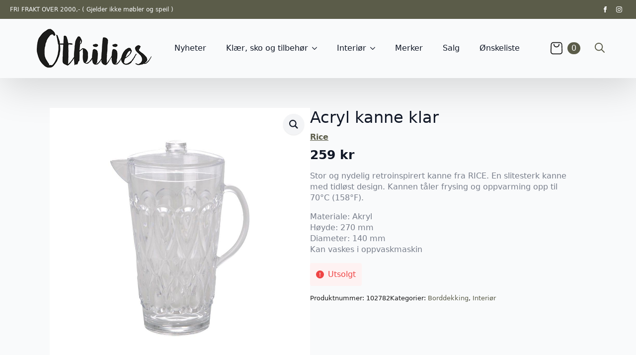

--- FILE ---
content_type: text/html; charset=UTF-8
request_url: https://othilies.no/produkt/acryl-jug-clear/
body_size: 37335
content:
    <!doctype html>
    <html lang="nb-NO">

    <head>
        <meta charset="UTF-8">
        <meta name="viewport" content="width=device-width, initial-scale=1">
                    <link rel='stylesheet' href='https://othilies.no/wp-content/plugins/breakdance/plugin/themeless/normalize.min.css'>
                				<script>document.documentElement.className = document.documentElement.className + ' yes-js js_active js'</script>
			<title>Acryl kanne klar &#8211; Othilies</title>
<meta name='robots' content='max-image-preview:large' />

<!-- Google Tag Manager for WordPress by gtm4wp.com -->
<script data-cfasync="false" data-pagespeed-no-defer>
	var gtm4wp_datalayer_name = "dataLayer";
	var dataLayer = dataLayer || [];
	const gtm4wp_use_sku_instead = 0;
	const gtm4wp_currency = 'NOK';
	const gtm4wp_product_per_impression = 10;
	const gtm4wp_clear_ecommerce = false;
	const gtm4wp_datalayer_max_timeout = 2000;
</script>
<!-- End Google Tag Manager for WordPress by gtm4wp.com -->
<link rel="alternate" type="application/rss+xml" title="Othilies &raquo; Acryl kanne klar kommentarstrøm" href="https://othilies.no/produkt/acryl-jug-clear/feed/" />
<link rel="alternate" title="oEmbed (JSON)" type="application/json+oembed" href="https://othilies.no/wp-json/oembed/1.0/embed?url=https%3A%2F%2Fothilies.no%2Fprodukt%2Facryl-jug-clear%2F" />
<link rel="alternate" title="oEmbed (XML)" type="text/xml+oembed" href="https://othilies.no/wp-json/oembed/1.0/embed?url=https%3A%2F%2Fothilies.no%2Fprodukt%2Facryl-jug-clear%2F&#038;format=xml" />
<style id='wp-img-auto-sizes-contain-inline-css' type='text/css'>
img:is([sizes=auto i],[sizes^="auto," i]){contain-intrinsic-size:3000px 1500px}
/*# sourceURL=wp-img-auto-sizes-contain-inline-css */
</style>
<link data-minify="1" rel='stylesheet' id='berocket_advanced_content_css-css' href='https://othilies.no/wp-content/cache/min/1/wp-content/plugins/woocommerce-advanced-products-labels/paid/addons/advanced_content/css/frontend.css?ver=1767783571' type='text/css' media='all' />
<link data-minify="1" rel='stylesheet' id='font-awesome-css' href='https://othilies.no/wp-content/cache/min/1/wp-content/plugins/woocommerce-advanced-products-labels/berocket/assets/css/font-awesome.min.css?ver=1767783571' type='text/css' media='all' />
<style id='font-awesome-inline-css' type='text/css'>
[data-font="FontAwesome"]:before {font-family: 'FontAwesome' !important;content: attr(data-icon) !important;speak: none !important;font-weight: normal !important;font-variant: normal !important;text-transform: none !important;line-height: 1 !important;font-style: normal !important;-webkit-font-smoothing: antialiased !important;-moz-osx-font-smoothing: grayscale !important;}
/*# sourceURL=font-awesome-inline-css */
</style>
<link data-minify="1" rel='stylesheet' id='berocket_products_label_style-css' href='https://othilies.no/wp-content/cache/min/1/wp-content/plugins/woocommerce-advanced-products-labels/css/frontend.css?ver=1767783571' type='text/css' media='all' />
<style id='berocket_products_label_style-inline-css' type='text/css'>

            @media (min-width: 1025px) {
                .berocket_hide_on_device_desktop:not(.berocket_alabel_id_demo) {display:none!important;}
            }
            @media (min-width: 768px) and (max-width: 1024px) {
                .berocket_hide_on_device_tablet:not(.berocket_alabel_id_demo) {display:none!important;}
            }
            @media (max-width: 767px) {
                .berocket_hide_on_device_mobile:not(.berocket_alabel_id_demo) {display:none!important;}
            }
            

        .berocket_better_labels:before,
        .berocket_better_labels:after {
            clear: both;
            content: " ";
            display: block;
        }
        .berocket_better_labels.berocket_better_labels_image {
            position: absolute!important;
            top: 0px!important;
            bottom: 0px!important;
            left: 0px!important;
            right: 0px!important;
            pointer-events: none;
        }
        .berocket_better_labels.berocket_better_labels_image * {
            pointer-events: none;
        }
        .berocket_better_labels.berocket_better_labels_image img,
        .berocket_better_labels.berocket_better_labels_image .fa,
        .berocket_better_labels.berocket_better_labels_image .berocket_color_label,
        .berocket_better_labels.berocket_better_labels_image .berocket_image_background,
        .berocket_better_labels .berocket_better_labels_line .br_alabel,
        .berocket_better_labels .berocket_better_labels_line .br_alabel span {
            pointer-events: all;
        }
        .berocket_better_labels .berocket_color_label,
        .br_alabel .berocket_color_label {
            width: 100%;
            height: 100%;
            display: block;
        }
        .berocket_better_labels .berocket_better_labels_position_left {
            text-align:left;
            float: left;
            clear: left;
        }
        .berocket_better_labels .berocket_better_labels_position_center {
            text-align:center;
        }
        .berocket_better_labels .berocket_better_labels_position_right {
            text-align:right;
            float: right;
            clear: right;
        }
        .berocket_better_labels.berocket_better_labels_label {
            clear: both
        }
        .berocket_better_labels .berocket_better_labels_line {
            line-height: 1px;
        }
        .berocket_better_labels.berocket_better_labels_label .berocket_better_labels_line {
            clear: none;
        }
        .berocket_better_labels .berocket_better_labels_position_left .berocket_better_labels_line {
            clear: left;
        }
        .berocket_better_labels .berocket_better_labels_position_right .berocket_better_labels_line {
            clear: right;
        }
        .berocket_better_labels .berocket_better_labels_line .br_alabel {
            display: inline-block;
            position: relative;
            top: 0!important;
            left: 0!important;
            right: 0!important;
            line-height: 1px;
        }.berocket_better_labels .berocket_better_labels_position {
                display: flex;
                flex-direction: column;
            }
            .berocket_better_labels .berocket_better_labels_position.berocket_better_labels_position_left {
                align-items: start;
            }
            .berocket_better_labels .berocket_better_labels_position.berocket_better_labels_position_right {
                align-items: end;
            }
            .rtl .berocket_better_labels .berocket_better_labels_position.berocket_better_labels_position_left {
                align-items: end;
            }
            .rtl .berocket_better_labels .berocket_better_labels_position.berocket_better_labels_position_right {
                align-items: start;
            }
            .berocket_better_labels .berocket_better_labels_position.berocket_better_labels_position_center {
                align-items: center;
            }
            .berocket_better_labels .berocket_better_labels_position .berocket_better_labels_inline {
                display: flex;
                align-items: start;
            }
/*# sourceURL=berocket_products_label_style-inline-css */
</style>
<link data-minify="1" rel='stylesheet' id='jquery-selectBox-css' href='https://othilies.no/wp-content/cache/min/1/wp-content/plugins/yith-woocommerce-wishlist/assets/css/jquery.selectBox.css?ver=1767783571' type='text/css' media='all' />
<link data-minify="1" rel='stylesheet' id='woocommerce_prettyPhoto_css-css' href='https://othilies.no/wp-content/cache/min/1/wp-content/plugins/woocommerce/assets/css/prettyPhoto.css?ver=1767783571' type='text/css' media='all' />
<link data-minify="1" rel='stylesheet' id='yith-wcwl-main-css' href='https://othilies.no/wp-content/cache/min/1/wp-content/plugins/yith-woocommerce-wishlist/assets/css/style.css?ver=1767783571' type='text/css' media='all' />
<style id='yith-wcwl-main-inline-css' type='text/css'>
 :root { --color-add-to-wishlist-background: #333333; --color-add-to-wishlist-text: #FFFFFF; --color-add-to-wishlist-border: #333333; --color-add-to-wishlist-background-hover: #333333; --color-add-to-wishlist-text-hover: #FFFFFF; --color-add-to-wishlist-border-hover: #333333; --rounded-corners-radius: 16px; --color-add-to-cart-background: #333333; --color-add-to-cart-text: #FFFFFF; --color-add-to-cart-border: #333333; --color-add-to-cart-background-hover: #4F4F4F; --color-add-to-cart-text-hover: #FFFFFF; --color-add-to-cart-border-hover: #4F4F4F; --add-to-cart-rounded-corners-radius: 16px; --color-button-style-1-background: #333333; --color-button-style-1-text: #FFFFFF; --color-button-style-1-border: #333333; --color-button-style-1-background-hover: #4F4F4F; --color-button-style-1-text-hover: #FFFFFF; --color-button-style-1-border-hover: #4F4F4F; --color-button-style-2-background: #333333; --color-button-style-2-text: #FFFFFF; --color-button-style-2-border: #333333; --color-button-style-2-background-hover: #4F4F4F; --color-button-style-2-text-hover: #FFFFFF; --color-button-style-2-border-hover: #4F4F4F; --color-wishlist-table-background: #FFFFFF; --color-wishlist-table-text: #6d6c6c; --color-wishlist-table-border: #FFFFFF; --color-headers-background: #F4F4F4; --color-share-button-color: #FFFFFF; --color-share-button-color-hover: #FFFFFF; --color-fb-button-background: #39599E; --color-fb-button-background-hover: #595A5A; --color-tw-button-background: #45AFE2; --color-tw-button-background-hover: #595A5A; --color-pr-button-background: #AB2E31; --color-pr-button-background-hover: #595A5A; --color-em-button-background: #FBB102; --color-em-button-background-hover: #595A5A; --color-wa-button-background: #00A901; --color-wa-button-background-hover: #595A5A; --feedback-duration: 3s } 
 :root { --color-add-to-wishlist-background: #333333; --color-add-to-wishlist-text: #FFFFFF; --color-add-to-wishlist-border: #333333; --color-add-to-wishlist-background-hover: #333333; --color-add-to-wishlist-text-hover: #FFFFFF; --color-add-to-wishlist-border-hover: #333333; --rounded-corners-radius: 16px; --color-add-to-cart-background: #333333; --color-add-to-cart-text: #FFFFFF; --color-add-to-cart-border: #333333; --color-add-to-cart-background-hover: #4F4F4F; --color-add-to-cart-text-hover: #FFFFFF; --color-add-to-cart-border-hover: #4F4F4F; --add-to-cart-rounded-corners-radius: 16px; --color-button-style-1-background: #333333; --color-button-style-1-text: #FFFFFF; --color-button-style-1-border: #333333; --color-button-style-1-background-hover: #4F4F4F; --color-button-style-1-text-hover: #FFFFFF; --color-button-style-1-border-hover: #4F4F4F; --color-button-style-2-background: #333333; --color-button-style-2-text: #FFFFFF; --color-button-style-2-border: #333333; --color-button-style-2-background-hover: #4F4F4F; --color-button-style-2-text-hover: #FFFFFF; --color-button-style-2-border-hover: #4F4F4F; --color-wishlist-table-background: #FFFFFF; --color-wishlist-table-text: #6d6c6c; --color-wishlist-table-border: #FFFFFF; --color-headers-background: #F4F4F4; --color-share-button-color: #FFFFFF; --color-share-button-color-hover: #FFFFFF; --color-fb-button-background: #39599E; --color-fb-button-background-hover: #595A5A; --color-tw-button-background: #45AFE2; --color-tw-button-background-hover: #595A5A; --color-pr-button-background: #AB2E31; --color-pr-button-background-hover: #595A5A; --color-em-button-background: #FBB102; --color-em-button-background-hover: #595A5A; --color-wa-button-background: #00A901; --color-wa-button-background-hover: #595A5A; --feedback-duration: 3s } 
 :root { --color-add-to-wishlist-background: #333333; --color-add-to-wishlist-text: #FFFFFF; --color-add-to-wishlist-border: #333333; --color-add-to-wishlist-background-hover: #333333; --color-add-to-wishlist-text-hover: #FFFFFF; --color-add-to-wishlist-border-hover: #333333; --rounded-corners-radius: 16px; --color-add-to-cart-background: #333333; --color-add-to-cart-text: #FFFFFF; --color-add-to-cart-border: #333333; --color-add-to-cart-background-hover: #4F4F4F; --color-add-to-cart-text-hover: #FFFFFF; --color-add-to-cart-border-hover: #4F4F4F; --add-to-cart-rounded-corners-radius: 16px; --color-button-style-1-background: #333333; --color-button-style-1-text: #FFFFFF; --color-button-style-1-border: #333333; --color-button-style-1-background-hover: #4F4F4F; --color-button-style-1-text-hover: #FFFFFF; --color-button-style-1-border-hover: #4F4F4F; --color-button-style-2-background: #333333; --color-button-style-2-text: #FFFFFF; --color-button-style-2-border: #333333; --color-button-style-2-background-hover: #4F4F4F; --color-button-style-2-text-hover: #FFFFFF; --color-button-style-2-border-hover: #4F4F4F; --color-wishlist-table-background: #FFFFFF; --color-wishlist-table-text: #6d6c6c; --color-wishlist-table-border: #FFFFFF; --color-headers-background: #F4F4F4; --color-share-button-color: #FFFFFF; --color-share-button-color-hover: #FFFFFF; --color-fb-button-background: #39599E; --color-fb-button-background-hover: #595A5A; --color-tw-button-background: #45AFE2; --color-tw-button-background-hover: #595A5A; --color-pr-button-background: #AB2E31; --color-pr-button-background-hover: #595A5A; --color-em-button-background: #FBB102; --color-em-button-background-hover: #595A5A; --color-wa-button-background: #00A901; --color-wa-button-background-hover: #595A5A; --feedback-duration: 3s } 
 :root { --color-add-to-wishlist-background: #333333; --color-add-to-wishlist-text: #FFFFFF; --color-add-to-wishlist-border: #333333; --color-add-to-wishlist-background-hover: #333333; --color-add-to-wishlist-text-hover: #FFFFFF; --color-add-to-wishlist-border-hover: #333333; --rounded-corners-radius: 16px; --color-add-to-cart-background: #333333; --color-add-to-cart-text: #FFFFFF; --color-add-to-cart-border: #333333; --color-add-to-cart-background-hover: #4F4F4F; --color-add-to-cart-text-hover: #FFFFFF; --color-add-to-cart-border-hover: #4F4F4F; --add-to-cart-rounded-corners-radius: 16px; --color-button-style-1-background: #333333; --color-button-style-1-text: #FFFFFF; --color-button-style-1-border: #333333; --color-button-style-1-background-hover: #4F4F4F; --color-button-style-1-text-hover: #FFFFFF; --color-button-style-1-border-hover: #4F4F4F; --color-button-style-2-background: #333333; --color-button-style-2-text: #FFFFFF; --color-button-style-2-border: #333333; --color-button-style-2-background-hover: #4F4F4F; --color-button-style-2-text-hover: #FFFFFF; --color-button-style-2-border-hover: #4F4F4F; --color-wishlist-table-background: #FFFFFF; --color-wishlist-table-text: #6d6c6c; --color-wishlist-table-border: #FFFFFF; --color-headers-background: #F4F4F4; --color-share-button-color: #FFFFFF; --color-share-button-color-hover: #FFFFFF; --color-fb-button-background: #39599E; --color-fb-button-background-hover: #595A5A; --color-tw-button-background: #45AFE2; --color-tw-button-background-hover: #595A5A; --color-pr-button-background: #AB2E31; --color-pr-button-background-hover: #595A5A; --color-em-button-background: #FBB102; --color-em-button-background-hover: #595A5A; --color-wa-button-background: #00A901; --color-wa-button-background-hover: #595A5A; --feedback-duration: 3s } 
 :root { --color-add-to-wishlist-background: #333333; --color-add-to-wishlist-text: #FFFFFF; --color-add-to-wishlist-border: #333333; --color-add-to-wishlist-background-hover: #333333; --color-add-to-wishlist-text-hover: #FFFFFF; --color-add-to-wishlist-border-hover: #333333; --rounded-corners-radius: 16px; --color-add-to-cart-background: #333333; --color-add-to-cart-text: #FFFFFF; --color-add-to-cart-border: #333333; --color-add-to-cart-background-hover: #4F4F4F; --color-add-to-cart-text-hover: #FFFFFF; --color-add-to-cart-border-hover: #4F4F4F; --add-to-cart-rounded-corners-radius: 16px; --color-button-style-1-background: #333333; --color-button-style-1-text: #FFFFFF; --color-button-style-1-border: #333333; --color-button-style-1-background-hover: #4F4F4F; --color-button-style-1-text-hover: #FFFFFF; --color-button-style-1-border-hover: #4F4F4F; --color-button-style-2-background: #333333; --color-button-style-2-text: #FFFFFF; --color-button-style-2-border: #333333; --color-button-style-2-background-hover: #4F4F4F; --color-button-style-2-text-hover: #FFFFFF; --color-button-style-2-border-hover: #4F4F4F; --color-wishlist-table-background: #FFFFFF; --color-wishlist-table-text: #6d6c6c; --color-wishlist-table-border: #FFFFFF; --color-headers-background: #F4F4F4; --color-share-button-color: #FFFFFF; --color-share-button-color-hover: #FFFFFF; --color-fb-button-background: #39599E; --color-fb-button-background-hover: #595A5A; --color-tw-button-background: #45AFE2; --color-tw-button-background-hover: #595A5A; --color-pr-button-background: #AB2E31; --color-pr-button-background-hover: #595A5A; --color-em-button-background: #FBB102; --color-em-button-background-hover: #595A5A; --color-wa-button-background: #00A901; --color-wa-button-background-hover: #595A5A; --feedback-duration: 3s } 
 :root { --color-add-to-wishlist-background: #333333; --color-add-to-wishlist-text: #FFFFFF; --color-add-to-wishlist-border: #333333; --color-add-to-wishlist-background-hover: #333333; --color-add-to-wishlist-text-hover: #FFFFFF; --color-add-to-wishlist-border-hover: #333333; --rounded-corners-radius: 16px; --color-add-to-cart-background: #333333; --color-add-to-cart-text: #FFFFFF; --color-add-to-cart-border: #333333; --color-add-to-cart-background-hover: #4F4F4F; --color-add-to-cart-text-hover: #FFFFFF; --color-add-to-cart-border-hover: #4F4F4F; --add-to-cart-rounded-corners-radius: 16px; --color-button-style-1-background: #333333; --color-button-style-1-text: #FFFFFF; --color-button-style-1-border: #333333; --color-button-style-1-background-hover: #4F4F4F; --color-button-style-1-text-hover: #FFFFFF; --color-button-style-1-border-hover: #4F4F4F; --color-button-style-2-background: #333333; --color-button-style-2-text: #FFFFFF; --color-button-style-2-border: #333333; --color-button-style-2-background-hover: #4F4F4F; --color-button-style-2-text-hover: #FFFFFF; --color-button-style-2-border-hover: #4F4F4F; --color-wishlist-table-background: #FFFFFF; --color-wishlist-table-text: #6d6c6c; --color-wishlist-table-border: #FFFFFF; --color-headers-background: #F4F4F4; --color-share-button-color: #FFFFFF; --color-share-button-color-hover: #FFFFFF; --color-fb-button-background: #39599E; --color-fb-button-background-hover: #595A5A; --color-tw-button-background: #45AFE2; --color-tw-button-background-hover: #595A5A; --color-pr-button-background: #AB2E31; --color-pr-button-background-hover: #595A5A; --color-em-button-background: #FBB102; --color-em-button-background-hover: #595A5A; --color-wa-button-background: #00A901; --color-wa-button-background-hover: #595A5A; --feedback-duration: 3s } 
/*# sourceURL=yith-wcwl-main-inline-css */
</style>
<link rel='stylesheet' id='sbi_styles-css' href='https://othilies.no/wp-content/plugins/instagram-feed-pro/css/sbi-styles.min.css?ver=6.9.0' type='text/css' media='all' />
<style id='wp-emoji-styles-inline-css' type='text/css'>

	img.wp-smiley, img.emoji {
		display: inline !important;
		border: none !important;
		box-shadow: none !important;
		height: 1em !important;
		width: 1em !important;
		margin: 0 0.07em !important;
		vertical-align: -0.1em !important;
		background: none !important;
		padding: 0 !important;
	}
/*# sourceURL=wp-emoji-styles-inline-css */
</style>
<link rel='stylesheet' id='wp-block-library-css' href='https://othilies.no/wp-includes/css/dist/block-library/style.min.css?ver=6.9' type='text/css' media='all' />
<style id='classic-theme-styles-inline-css' type='text/css'>
/*! This file is auto-generated */
.wp-block-button__link{color:#fff;background-color:#32373c;border-radius:9999px;box-shadow:none;text-decoration:none;padding:calc(.667em + 2px) calc(1.333em + 2px);font-size:1.125em}.wp-block-file__button{background:#32373c;color:#fff;text-decoration:none}
/*# sourceURL=/wp-includes/css/classic-themes.min.css */
</style>
<link rel='stylesheet' id='photoswipe-css' href='https://othilies.no/wp-content/plugins/woocommerce/assets/css/photoswipe/photoswipe.min.css?ver=10.4.3' type='text/css' media='all' />
<link rel='stylesheet' id='photoswipe-default-skin-css' href='https://othilies.no/wp-content/plugins/woocommerce/assets/css/photoswipe/default-skin/default-skin.min.css?ver=10.4.3' type='text/css' media='all' />
<link data-minify="1" rel='stylesheet' id='wt-woocommerce-related-products-css' href='https://othilies.no/wp-content/cache/min/1/wp-content/plugins/wt-woocommerce-related-products/public/css/custom-related-products-public.css?ver=1767783571' type='text/css' media='all' />
<link rel='stylesheet' id='aws-style-css' href='https://othilies.no/wp-content/plugins/advanced-woo-search/assets/css/common.min.css?ver=3.51' type='text/css' media='all' />
<link rel='stylesheet' id='front-css' href='https://othilies.no/wp-content/plugins/digipos/includes/css/front.css?ver=3.0.3' type='text/css' media='all' />
<link data-minify="1" rel='stylesheet' id='pwb-styles-frontend-css' href='https://othilies.no/wp-content/cache/min/1/wp-content/plugins/perfect-woocommerce-brands/build/frontend/css/style.css?ver=1767783571' type='text/css' media='all' />
<script type="text/javascript" src="https://othilies.no/wp-includes/js/jquery/jquery.min.js?ver=3.7.1" id="jquery-core-js"></script>
<script type="text/javascript" src="https://othilies.no/wp-includes/js/jquery/jquery-migrate.min.js?ver=3.4.1" id="jquery-migrate-js"></script>
<script data-minify="1" type="text/javascript" src="https://othilies.no/wp-content/cache/min/1/wp-content/plugins/woocommerce-advanced-products-labels/paid/addons/advanced_content/js/frontend.js?ver=1767783571" id="berocket_advanced_content-js"></script>
<script type="text/javascript" src="https://othilies.no/wp-content/plugins/woocommerce/assets/js/jquery-blockui/jquery.blockUI.min.js?ver=2.7.0-wc.10.4.3" id="wc-jquery-blockui-js" defer="defer" data-wp-strategy="defer"></script>
<script type="text/javascript" id="wc-add-to-cart-js-extra">
/* <![CDATA[ */
var wc_add_to_cart_params = {"ajax_url":"/wp-admin/admin-ajax.php","wc_ajax_url":"/?wc-ajax=%%endpoint%%","i18n_view_cart":"Vis handlekurv","cart_url":"https://othilies.no/handlekurv/","is_cart":"","cart_redirect_after_add":"no"};
//# sourceURL=wc-add-to-cart-js-extra
/* ]]> */
</script>
<script type="text/javascript" src="https://othilies.no/wp-content/plugins/woocommerce/assets/js/frontend/add-to-cart.min.js?ver=10.4.3" id="wc-add-to-cart-js" defer="defer" data-wp-strategy="defer"></script>
<script type="text/javascript" src="https://othilies.no/wp-content/plugins/woocommerce/assets/js/zoom/jquery.zoom.min.js?ver=1.7.21-wc.10.4.3" id="wc-zoom-js" defer="defer" data-wp-strategy="defer"></script>
<script type="text/javascript" src="https://othilies.no/wp-content/plugins/woocommerce/assets/js/flexslider/jquery.flexslider.min.js?ver=2.7.2-wc.10.4.3" id="wc-flexslider-js" defer="defer" data-wp-strategy="defer"></script>
<script type="text/javascript" src="https://othilies.no/wp-content/plugins/woocommerce/assets/js/photoswipe/photoswipe.min.js?ver=4.1.1-wc.10.4.3" id="wc-photoswipe-js" defer="defer" data-wp-strategy="defer"></script>
<script type="text/javascript" src="https://othilies.no/wp-content/plugins/woocommerce/assets/js/photoswipe/photoswipe-ui-default.min.js?ver=4.1.1-wc.10.4.3" id="wc-photoswipe-ui-default-js" defer="defer" data-wp-strategy="defer"></script>
<script type="text/javascript" id="wc-single-product-js-extra">
/* <![CDATA[ */
var wc_single_product_params = {"i18n_required_rating_text":"Vennligst velg en vurdering","i18n_rating_options":["1 av 5 stjerner","2 av 5 stjerner","3 av 5 stjerner","4 av 5 stjerner","5 av 5 stjerner"],"i18n_product_gallery_trigger_text":"Se bildegalleri i fullskjerm","review_rating_required":"yes","flexslider":{"rtl":false,"animation":"slide","smoothHeight":true,"directionNav":false,"controlNav":"thumbnails","slideshow":false,"animationSpeed":500,"animationLoop":false,"allowOneSlide":false},"zoom_enabled":"1","zoom_options":[],"photoswipe_enabled":"1","photoswipe_options":{"shareEl":false,"closeOnScroll":false,"history":false,"hideAnimationDuration":0,"showAnimationDuration":0},"flexslider_enabled":"1"};
//# sourceURL=wc-single-product-js-extra
/* ]]> */
</script>
<script type="text/javascript" src="https://othilies.no/wp-content/plugins/woocommerce/assets/js/frontend/single-product.min.js?ver=10.4.3" id="wc-single-product-js" defer="defer" data-wp-strategy="defer"></script>
<script type="text/javascript" src="https://othilies.no/wp-content/plugins/woocommerce/assets/js/js-cookie/js.cookie.min.js?ver=2.1.4-wc.10.4.3" id="wc-js-cookie-js" defer="defer" data-wp-strategy="defer"></script>
<script type="text/javascript" id="woocommerce-js-extra">
/* <![CDATA[ */
var woocommerce_params = {"ajax_url":"/wp-admin/admin-ajax.php","wc_ajax_url":"/?wc-ajax=%%endpoint%%","i18n_password_show":"Vis passord","i18n_password_hide":"Skjul passord"};
//# sourceURL=woocommerce-js-extra
/* ]]> */
</script>
<script type="text/javascript" src="https://othilies.no/wp-content/plugins/woocommerce/assets/js/frontend/woocommerce.min.js?ver=10.4.3" id="woocommerce-js" defer="defer" data-wp-strategy="defer"></script>
<script data-minify="1" type="text/javascript" src="https://othilies.no/wp-content/cache/min/1/wp-content/plugins/wt-woocommerce-related-products/public/js/custom-related-products-public.js?ver=1767783571" id="wt-woocommerce-related-products-js"></script>
<script type="text/javascript" id="wc-cart-fragments-js-extra">
/* <![CDATA[ */
var wc_cart_fragments_params = {"ajax_url":"/wp-admin/admin-ajax.php","wc_ajax_url":"/?wc-ajax=%%endpoint%%","cart_hash_key":"wc_cart_hash_e4ed2255b0b92288c951e63761350950","fragment_name":"wc_fragments_e4ed2255b0b92288c951e63761350950","request_timeout":"5000"};
//# sourceURL=wc-cart-fragments-js-extra
/* ]]> */
</script>
<script type="text/javascript" src="https://othilies.no/wp-content/plugins/woocommerce/assets/js/frontend/cart-fragments.min.js?ver=10.4.3" id="wc-cart-fragments-js" defer="defer" data-wp-strategy="defer"></script>
<link rel="https://api.w.org/" href="https://othilies.no/wp-json/" /><link rel="alternate" title="JSON" type="application/json" href="https://othilies.no/wp-json/wp/v2/product/30131" /><link rel="EditURI" type="application/rsd+xml" title="RSD" href="https://othilies.no/xmlrpc.php?rsd" />
<meta name="generator" content="WordPress 6.9" />
<meta name="generator" content="WooCommerce 10.4.3" />
<link rel="canonical" href="https://othilies.no/produkt/acryl-jug-clear/" />
<link rel='shortlink' href='https://othilies.no/?p=30131' />
<!-- start Simple Custom CSS and JS -->
<style type="text/css">
/* Skjul kun etiketten "Farge" i produktvalg */
label[for*="pa_farge"],
.variations th.label label[for*="pa_farge"] {
  display: none !important;
}</style>
<!-- end Simple Custom CSS and JS -->
<style>.product .images {position: relative;}</style><!-- Starting: Conversion Tracking for WooCommerce (https://wordpress.org/plugins/woocommerce-conversion-tracking/) -->
        <script>
            !function(f,b,e,v,n,t,s){if(f.fbq)return;n=f.fbq=function(){n.callMethod?
            n.callMethod.apply(n,arguments):n.queue.push(arguments)};if(!f._fbq)f._fbq=n;
            n.push=n;n.loaded=!0;n.version='2.0';n.queue=[];t=b.createElement(e);t.async=!0;
            t.src=v;s=b.getElementsByTagName(e)[0];s.parentNode.insertBefore(t,s)}(window,
            document,'script','https://connect.facebook.net/en_US/fbevents.js');

            fbq('init', '436246921216812', {});fbq('track', 'PageView', {});        </script>
                <script>
            (function (window, document) {
                if (window.wcfbq) return;
                window.wcfbq = (function () {
                    if (arguments.length > 0) {
                        var pixelId, trackType, contentObj;

                        if (typeof arguments[0] == 'string') pixelId = arguments[0];
                        if (typeof arguments[1] == 'string') trackType = arguments[1];
                        if (typeof arguments[2] == 'object') contentObj = arguments[2];

                        var params = [];
                        if (typeof pixelId === 'string' && pixelId.replace(/\s+/gi, '') != '' &&
                        typeof trackType === 'string' && trackType.replace(/\s+/gi, '')) {
                            params.push('id=' + encodeURIComponent(pixelId));
                            switch (trackType) {
                                case 'PageView':
                                case 'ViewContent':
                                case 'Search':
                                case 'AddToCart':
                                case 'InitiateCheckout':
                                case 'AddPaymentInfo':
                                case 'Lead':
                                case 'CompleteRegistration':
                                case 'Purchase':
                                case 'AddToWishlist':
                                    params.push('ev=' + encodeURIComponent(trackType));
                                    break;
                                default:
                                    return;
                            }

                            params.push('dl=' + encodeURIComponent(document.location.href));
                            if (document.referrer) params.push('rl=' + encodeURIComponent(document.referrer));
                            params.push('if=false');
                            params.push('ts=' + new Date().getTime());

                            if (typeof contentObj == 'object') {
                                for (var u in contentObj) {
                                    if (typeof contentObj[u] == 'object' && contentObj[u] instanceof Array) {
                                        if (contentObj[u].length > 0) {
                                            for (var y = 0; y < contentObj[u].length; y++) { contentObj[u][y] = (contentObj[u][y] + '').replace(/^\s+|\s+$/gi, '').replace(/\s+/gi, ' ').replace(/,/gi, '§'); }
                                            params.push('cd[' + u + ']=' + encodeURIComponent(contentObj[u].join(',').replace(/^/gi, '[\'').replace(/$/gi, '\']').replace(/,/gi, '\',\'').replace(/§/gi, '\,')));
                                        }
                                    }
                                    else if (typeof contentObj[u] == 'string')
                                        params.push('cd[' + u + ']=' + encodeURIComponent(contentObj[u]));
                                }
                            }

                            params.push('v=' + encodeURIComponent('2.7.19'));

                            var imgId = new Date().getTime();
                            var img = document.createElement('img');
                            img.id = 'fb_' + imgId, img.src = 'https://www.facebook.com/tr/?' + params.join('&'), img.width = 1, img.height = 1, img.style = 'display:none;';
                            document.body.appendChild(img);
                            window.setTimeout(function () { var t = document.getElementById('fb_' + imgId); t.parentElement.removeChild(t); }, 1000);
                        }
                    }
                });
            })(window, document);
        </script>
                <script type="text/javascript">
            jQuery(function($) {
                $(document).on('added_to_cart', function (event, fragments, dhash, button) {
                    var currencySymbol = $($(button.get()[0]).closest('.product')
                        .find('.woocommerce-Price-currencySymbol').get()[0]).text();

                    var price = $(button.get()[0]).closest('.product').find('.amount').text();
                    var originalPrice = price.split(currencySymbol).slice(-1).pop();

                    wcfbq('436246921216812', 'AddToCart', {
                        content_ids: [ $(button).data('product_id') ],
                        content_type: 'product',
                        value: originalPrice,
                        currency: 'NOK'
                    });
                });
            });
        </script>
        <!-- End: Conversion Tracking for WooCommerce Codes -->
    <style>
        .woocommerce ul.products li.product img {
            width: 100%;
            aspect-ratio: 5/7;
            object-fit: contain;
            background-color: #ffffff;
            padding: 0;
        }
    </style>
    	<style>
		.payment_method_dintero_checkout a
		.payment_method_dintero_checkout a:hover,
		.payment_method_dintero_checkout a:focus,
		.payment_method_dintero_checkout a:active {
			margin: 0;
			padding: 0;
			border: 0;
			text-shadow: none;
			box-shadow: none;
			outline: none;
			text-decoration: none;
		}
	</style>
		
<!-- Google Tag Manager for WordPress by gtm4wp.com -->
<!-- GTM Container placement set to automatic -->
<script data-cfasync="false" data-pagespeed-no-defer type="text/javascript">
	var dataLayer_content = {"pagePostType":"product","pagePostType2":"single-product","pagePostAuthor":"admin","productRatingCounts":[],"productAverageRating":0,"productReviewCount":0,"productType":"simple","productIsVariable":0};
	dataLayer.push( dataLayer_content );
</script>
<script data-cfasync="false" data-pagespeed-no-defer type="text/javascript">
(function(w,d,s,l,i){w[l]=w[l]||[];w[l].push({'gtm.start':
new Date().getTime(),event:'gtm.js'});var f=d.getElementsByTagName(s)[0],
j=d.createElement(s),dl=l!='dataLayer'?'&l='+l:'';j.async=true;j.src=
'//www.googletagmanager.com/gtm.js?id='+i+dl;f.parentNode.insertBefore(j,f);
})(window,document,'script','dataLayer','GTM-MCVJVX3V');
</script>
<!-- End Google Tag Manager for WordPress by gtm4wp.com --><!-- Google site verification - Google for WooCommerce -->
<meta name="google-site-verification" content="Ks2TelCSlLcGZHicqjKopTZVBxkxM5bYyYkVTJe5kAM" />
	<noscript><style>.woocommerce-product-gallery{ opacity: 1 !important; }</style></noscript>
	<link rel="icon" href="https://othilies.no/wp-content/uploads/2021/04/cropped-favikonothilies-32x32.png" sizes="32x32" />
<link rel="icon" href="https://othilies.no/wp-content/uploads/2021/04/cropped-favikonothilies-192x192.png" sizes="192x192" />
<link rel="apple-touch-icon" href="https://othilies.no/wp-content/uploads/2021/04/cropped-favikonothilies-180x180.png" />
<meta name="msapplication-TileImage" content="https://othilies.no/wp-content/uploads/2021/04/cropped-favikonothilies-270x270.png" />

		<!-- Global site tag (gtag.js) - Google Ads: AW-368177909 - Google for WooCommerce -->
		<script async src="https://www.googletagmanager.com/gtag/js?id=AW-368177909"></script>
		<script>
			window.dataLayer = window.dataLayer || [];
			function gtag() { dataLayer.push(arguments); }
			gtag( 'consent', 'default', {
				analytics_storage: 'denied',
				ad_storage: 'denied',
				ad_user_data: 'denied',
				ad_personalization: 'denied',
				region: ['AT', 'BE', 'BG', 'HR', 'CY', 'CZ', 'DK', 'EE', 'FI', 'FR', 'DE', 'GR', 'HU', 'IS', 'IE', 'IT', 'LV', 'LI', 'LT', 'LU', 'MT', 'NL', 'NO', 'PL', 'PT', 'RO', 'SK', 'SI', 'ES', 'SE', 'GB', 'CH'],
				wait_for_update: 500,
			} );
			gtag('js', new Date());
			gtag('set', 'developer_id.dOGY3NW', true);
			gtag("config", "AW-368177909", { "groups": "GLA", "send_page_view": false });		</script>

		<!-- [HEADER ASSETS] -->
<link data-minify="1" rel="stylesheet" href="https://othilies.no/wp-content/cache/min/1/wp-content/plugins/breakdance/subplugins/breakdance-woocommerce/css/breakdance-woocommerce.css?ver=1767783571" />

<link data-minify="1" rel="stylesheet" href="https://othilies.no/wp-content/cache/min/1/wp-content/plugins/breakdance/subplugins/breakdance-elements/dependencies-files/swiper@8/swiper-bundle.min.css?ver=1767783571" />
<link data-minify="1" rel="stylesheet" href="https://othilies.no/wp-content/cache/min/1/wp-content/plugins/breakdance/subplugins/breakdance-elements/dependencies-files/swiper@8/breakdance-swiper-preset-defaults.css?ver=1767783571" />
<link data-minify="1" rel="stylesheet" href="https://othilies.no/wp-content/cache/min/1/wp-content/plugins/breakdance/subplugins/breakdance-elements/dependencies-files/awesome-menu@1/awesome-menu.css?ver=1767783571" />
<link data-minify="1" rel="stylesheet" href="https://othilies.no/wp-content/cache/min/1/wp-content/plugins/breakdance/subplugins/breakdance-elements/dependencies-files/popups@1/popups.css?ver=1767783571" />

<link data-minify="1" rel="stylesheet" href="https://othilies.no/wp-content/cache/min/1/wp-content/uploads/breakdance/css/post-80704-defaults.css?ver=1767783571" />

<link data-minify="1" rel="stylesheet" href="https://othilies.no/wp-content/cache/min/1/wp-content/uploads/breakdance/css/post-82554-defaults.css?ver=1767783571" />

<link data-minify="1" rel="stylesheet" href="https://othilies.no/wp-content/cache/min/1/wp-content/uploads/breakdance/css/post-75962-defaults.css?ver=1767783571" />

<link data-minify="1" rel="stylesheet" href="https://othilies.no/wp-content/cache/min/1/wp-content/uploads/breakdance/css/post-76005-defaults.css?ver=1767783571" />

<link data-minify="1" rel="stylesheet" href="https://othilies.no/wp-content/cache/min/1/wp-content/uploads/breakdance/css/post-81263-defaults.css?ver=1767783571" />

<link data-minify="1" rel="stylesheet" href="https://othilies.no/wp-content/cache/min/1/wp-content/uploads/breakdance/css/post-81044-defaults.css?ver=1767783571" />

<link data-minify="1" rel="stylesheet" href="https://othilies.no/wp-content/cache/min/1/wp-content/uploads/breakdance/css/global-settings.css?ver=1767783571" />

<link rel="stylesheet" href="https://othilies.no/wp-content/uploads/breakdance/css/selectors.css?v=381aecea1b81283b4ba0abdd565bfaa8" />

<link data-minify="1" rel="stylesheet" href="https://othilies.no/wp-content/cache/min/1/wp-content/uploads/breakdance/css/post-80704.css?ver=1767783571" />

<link data-minify="1" rel="stylesheet" href="https://othilies.no/wp-content/cache/min/1/wp-content/uploads/breakdance/css/post-82554.css?ver=1767783571" />

<link data-minify="1" rel="stylesheet" href="https://othilies.no/wp-content/cache/min/1/wp-content/uploads/breakdance/css/post-75962.css?ver=1767783571" />

<link data-minify="1" rel="stylesheet" href="https://othilies.no/wp-content/cache/min/1/wp-content/uploads/breakdance/css/post-76005.css?ver=1767783571" />

<link data-minify="1" rel="stylesheet" href="https://othilies.no/wp-content/cache/min/1/wp-content/uploads/breakdance/css/post-81263.css?ver=1767783571" />

<link data-minify="1" rel="stylesheet" href="https://othilies.no/wp-content/cache/min/1/wp-content/uploads/breakdance/css/post-81044.css?ver=1767783571" />
<!-- [/EOF HEADER ASSETS] -->
<script>
    window.dataLayer = window.dataLayer || [];
    function gtag() {
        dataLayer.push(arguments);
    }
    gtag("consent", "default", {
        ad_storage: "denied",
        ad_user_data: "denied", 
        ad_personalization: "denied",
        analytics_storage: "denied",
        functionality_storage: "denied",
        personalization_storage: "denied",
        security_storage: "granted",
        wait_for_update: 2000,
    });
    gtag("set", "ads_data_redaction", true);
    gtag("set", "url_passthrough", true);
</script>

<!-- Start cookieyes banner --> <script data-minify="1" id="cookieyes" type="text/javascript" src="https://othilies.no/wp-content/cache/min/1/client_data/567cdf4354dbe684bdbf251c/script.js?ver=1767783571"></script> <!-- End cookieyes banner -->
    <meta name="generator" content="WP Rocket 3.20.3" data-wpr-features="wpr_minify_js wpr_minify_css wpr_preload_links" /></head>
    
    <body class="wp-singular product-template-default single single-product postid-30131 wp-theme-breakdance-zero breakdance theme-breakdance-zero woocommerce woocommerce-page woocommerce-no-js">
        
<!-- GTM Container placement set to automatic -->
<!-- Google Tag Manager (noscript) -->
				<noscript><iframe src="https://www.googletagmanager.com/ns.html?id=GTM-MCVJVX3V" height="0" width="0" style="display:none;visibility:hidden" aria-hidden="true"></iframe></noscript>
<!-- End Google Tag Manager (noscript) --><script type="text/javascript">
/* <![CDATA[ */
gtag("event", "page_view", {send_to: "GLA"});
/* ]]> */
</script>
    <header data-rocket-location-hash="7c6389ebf67c90a2235f8330787f7892" class="bde-header-builder-75962-100 bde-header-builder bde-header-builder--sticky-scroll-slide">
<div data-rocket-location-hash="7d3ff652fbbc80676bbf16fd2abb1129" class="bde-header-builder__header-builder-border-top"></div>

<div data-rocket-location-hash="e5f4b98401b0302af499433bc83454cd" class="bde-header-builder__container"><div data-rocket-location-hash="a86bce4121484dd3fdd77179b3215f5d" class="bde-div-75962-101 bde-div">
  
  
	



<div class="bde-text-75962-102 bde-text">
FRI FRAKT OVER 2000,- ( Gjelder ikke møbler og speil )
</div><div class="bde-social-icons-75962-105 bde-social-icons">
                  
            
            

    
    
    
    
    
    <a class="breakdance-link bde-social-icons__icon-wrapper bde-social-icons__icon-facebook" href="https://www.facebook.com/Othilies" target="_self" data-type="url" aria-label="facebook" >

             <svg xmlns="http://www.w3.org/2000/svg" width="100%" viewBox="0 0 24 24">
            <path d="M9 8h-3v4h3v12h5v-12h3.642l.358-4h-4v-1.667c0-.955.192-1.333 1.115-1.333h2.885v-5h-3.808c-3.596 0-5.192 1.583-5.192 4.615v3.385z"/>
       </svg>
              </a>

                    
            
            

    
    
    
    
    
    <a class="breakdance-link bde-social-icons__icon-wrapper bde-social-icons__icon-instagram" href="https://www.instagram.com/othilies.no/" target="_self" data-type="url" aria-label="instagram" >

             <svg xmlns="http://www.w3.org/2000/svg" width="100%" viewBox="0 0 24 24">
            <path d="M12 2.163c3.204 0 3.584.012 4.85.07 3.252.148 4.771 1.691 4.919 4.919.058 1.265.069 1.645.069 4.849 0 3.205-.012 3.584-.069 4.849-.149 3.225-1.664 4.771-4.919 4.919-1.266.058-1.644.07-4.85.07-3.204 0-3.584-.012-4.849-.07-3.26-.149-4.771-1.699-4.919-4.92-.058-1.265-.07-1.644-.07-4.849 0-3.204.013-3.583.07-4.849.149-3.227 1.664-4.771 4.919-4.919 1.266-.057 1.645-.069 4.849-.069zm0-2.163c-3.259 0-3.667.014-4.947.072-4.358.2-6.78 2.618-6.98 6.98-.059 1.281-.073 1.689-.073 4.948 0 3.259.014 3.668.072 4.948.2 4.358 2.618 6.78 6.98 6.98 1.281.058 1.689.072 4.948.072 3.259 0 3.668-.014 4.948-.072 4.354-.2 6.782-2.618 6.979-6.98.059-1.28.073-1.689.073-4.948 0-3.259-.014-3.667-.072-4.947-.196-4.354-2.617-6.78-6.979-6.98-1.281-.059-1.69-.073-4.949-.073zm0 5.838c-3.403 0-6.162 2.759-6.162 6.162s2.759 6.163 6.162 6.163 6.162-2.759 6.162-6.163c0-3.403-2.759-6.162-6.162-6.162zm0 10.162c-2.209 0-4-1.79-4-4 0-2.209 1.791-4 4-4s4 1.791 4 4c0 2.21-1.791 4-4 4zm6.406-11.845c-.796 0-1.441.645-1.441 1.44s.645 1.44 1.441 1.44c.795 0 1.439-.645 1.439-1.44s-.644-1.44-1.439-1.44z"/>
       </svg>
              </a>

    
</div>
</div><div data-rocket-location-hash="e8bea34e0e3a1fa82a46cc50688b3186" class="bde-div-75962-106 bde-div">
  
  
	



<a class="bde-container-link-75962-107 bde-container-link breakdance-link" href="../" target="_self" data-type="url">
  
  
	



<div class="bde-image-75962-108 bde-image">
<figure class="breakdance-image breakdance-image--80487">
	<div class="breakdance-image-container">
		<div class="breakdance-image-clip"><a class="breakdance-image-link breakdance-image-link--url" href="https://othilies.no" target="_self" rel="noopener" data-sub-html="" data-lg-size="-"><img class="breakdance-image-object" src="https://othilies.no/wp-content/uploads/2025/09/othiolestransp.png" width="231" height="78" sizes="(max-width: 231px) 100vw, 231px"></a></div>
	</div></figure>

</div>

</a><div class="bde-menu-75962-109 bde-menu">


      
        
    <nav class="breakdance-menu breakdance-menu--collapse    ">
    <button class="breakdance-menu-toggle breakdance-menu-toggle--squeeze" type="button" aria-label="Open Menu" aria-expanded="false" aria-controls="menu-109">
                  <span class="breakdance-menu-toggle-icon">
            <span class="breakdance-menu-toggle-lines"></span>
          </span>
            </button>
    
  <ul class="breakdance-menu-list" id="menu-109">
              
  
    <li class="breakdance-menu-item-75962-116 breakdance-menu-item">
        
            
            

    
    
    
    
    
    <a class="breakdance-link breakdance-menu-link" href="https://othilies.no/nyheter/" target="_self" data-type="url"  >
  Nyheter
    </a>

</li><li class="bde-menu-dropdown-75962-117 bde-menu-dropdown breakdance-menu-item">
<div class="breakdance-dropdown breakdance-dropdown--custom ">
    <div class="breakdance-dropdown-toggle">
            
              <button class="breakdance-menu-link" type="button" aria-expanded="false" aria-controls="dropdown-117" >
          Klær, sko og tilbehør
        </button>
      
      <button class="breakdance-menu-link-arrow" type="button" aria-expanded="false" aria-controls="dropdown-117" aria-label="Klær, sko og tilbehør Submenu"></button>
    </div>

    <div class="breakdance-dropdown-floater" aria-hidden="true" id="dropdown-117">
        <div class="breakdance-dropdown-body">
              <div class="breakdance-dropdown-section breakdance-dropdown-section--">
    <div class="breakdance-dropdown-columns">
              <div class="breakdance-dropdown-column breakdance-dropdown-column--collapsible">
                      <span class="breakdance-dropdown-column__title" role="heading" aria-level="3">Klær</span>
          
          <ul class="breakdance-dropdown-links">
                                <li class="breakdance-dropdown-item">
            
            
            

    
    
    
    
    
    <a class="breakdance-link breakdance-dropdown-link" href="https://othilies.no/produktkategori/klaer/badetoy/" target="_self" data-type="url"  >

      
      <span class="breakdance-dropdown-link__label">
                  <span class="breakdance-dropdown-link__text">Badetøy</span>
        
              </span>
        </a>

  </li>

                                <li class="breakdance-dropdown-item">
            
            
            

    
    
    
    
    
    <a class="breakdance-link breakdance-dropdown-link" href="https://othilies.no/produktkategori/klaer/blazer/" target="_self" data-type="url"  >

      
      <span class="breakdance-dropdown-link__label">
                  <span class="breakdance-dropdown-link__text">Blazer</span>
        
              </span>
        </a>

  </li>

                                <li class="breakdance-dropdown-item">
            
            
            

    
    
    
    
    
    <a class="breakdance-link breakdance-dropdown-link" href="https://othilies.no/produktkategori/klaer/bluser-og-skjorter/" target="_self" data-type="url"  >

      
      <span class="breakdance-dropdown-link__label">
                  <span class="breakdance-dropdown-link__text">Bluser og skjorter</span>
        
              </span>
        </a>

  </li>

                                <li class="breakdance-dropdown-item">
            
            
            

    
    
    
    
    
    <a class="breakdance-link breakdance-dropdown-link" href="https://othilies.no/produktkategori/klaer/bukser/" target="_self" data-type="url"  >

      
      <span class="breakdance-dropdown-link__label">
                  <span class="breakdance-dropdown-link__text">Bukser</span>
        
              </span>
        </a>

  </li>

                                <li class="breakdance-dropdown-item">
            
            
            

    
    
    
    
    
    <a class="breakdance-link breakdance-dropdown-link" href="https://othilies.no/produktkategori/klaer/gensere-og-cardigans/" target="_self" data-type="url"  >

      
      <span class="breakdance-dropdown-link__label">
                  <span class="breakdance-dropdown-link__text">Genser og cardigans</span>
        
              </span>
        </a>

  </li>

                                <li class="breakdance-dropdown-item">
            
            
            

    
    
    
    
    
    <a class="breakdance-link breakdance-dropdown-link" href="https://othilies.no/produktkategori/klaer/jakker/" target="_self" data-type="url"  >

      
      <span class="breakdance-dropdown-link__label">
                  <span class="breakdance-dropdown-link__text">Jakker</span>
        
              </span>
        </a>

  </li>

                                <li class="breakdance-dropdown-item">
            
            
            

    
    
    
    
    
    <a class="breakdance-link breakdance-dropdown-link" href="https://othilies.no/produktkategori/klaer/jeans/" target="_self" data-type="url"  >

      
      <span class="breakdance-dropdown-link__label">
                  <span class="breakdance-dropdown-link__text">Jeans</span>
        
              </span>
        </a>

  </li>

                                <li class="breakdance-dropdown-item">
            
            
            

    
    
    
    
    
    <a class="breakdance-link breakdance-dropdown-link" href="https://othilies.no/produktkategori/klaer/kaper/" target="_self" data-type="url"  >

      
      <span class="breakdance-dropdown-link__label">
                  <span class="breakdance-dropdown-link__text">Kåper</span>
        
              </span>
        </a>

  </li>

                                <li class="breakdance-dropdown-item">
            
            
            

    
    
    
    
    
    <a class="breakdance-link breakdance-dropdown-link" href="https://othilies.no/produktkategori/klaer/kjoler/" target="_self" data-type="url"  >

      
      <span class="breakdance-dropdown-link__label">
                  <span class="breakdance-dropdown-link__text">Kjoler</span>
        
              </span>
        </a>

  </li>

                                <li class="breakdance-dropdown-item">
            
            
            

    
    
    
    
    
    <a class="breakdance-link breakdance-dropdown-link" href="https://othilies.no/produktkategori/klaer/nattoy/" target="_self" data-type="url"  >

      
      <span class="breakdance-dropdown-link__label">
                  <span class="breakdance-dropdown-link__text">Nattøy</span>
        
              </span>
        </a>

  </li>

                                <li class="breakdance-dropdown-item">
            
            
            

    
    
    
    
    
    <a class="breakdance-link breakdance-dropdown-link" href="https://othilies.no/produktkategori/klaer/overdeler/" target="_self" data-type="url"  >

      
      <span class="breakdance-dropdown-link__label">
                  <span class="breakdance-dropdown-link__text">Overdeler</span>
        
              </span>
        </a>

  </li>

                                <li class="breakdance-dropdown-item">
            
            
            

    
    
    
    
    
    <a class="breakdance-link breakdance-dropdown-link" href="https://othilies.no/produktkategori/klaer/skjort-og-shorts/" target="_self" data-type="url"  >

      
      <span class="breakdance-dropdown-link__label">
                  <span class="breakdance-dropdown-link__text">Skjørt og shorts</span>
        
              </span>
        </a>

  </li>

                                <li class="breakdance-dropdown-item">
            
            
            

    
    
    
    
    
    <a class="breakdance-link breakdance-dropdown-link" href="https://othilies.no/produktkategori/klaer/undertoy/" target="_self" data-type="url"  >

      
      <span class="breakdance-dropdown-link__label">
                  <span class="breakdance-dropdown-link__text">Undertøy</span>
        
              </span>
        </a>

  </li>

                      </ul>
        </div>
              <div class="breakdance-dropdown-column breakdance-dropdown-column--collapsible">
                      <span class="breakdance-dropdown-column__title" role="heading" aria-level="3">Tilbehør</span>
          
          <ul class="breakdance-dropdown-links">
                                <li class="breakdance-dropdown-item">
            
            
            

    
    
    
    
    
    <a class="breakdance-link breakdance-dropdown-link" href="https://othilies.no/produktkategori/tilbehor/belter-tilbehor/" target="_self" data-type="url"  >

      
      <span class="breakdance-dropdown-link__label">
                  <span class="breakdance-dropdown-link__text">Belter</span>
        
              </span>
        </a>

  </li>

                                <li class="breakdance-dropdown-item">
            
            
            

    
    
    
    
    
    <a class="breakdance-link breakdance-dropdown-link" href="https://othilies.no/produktkategori/tilbehor/briller/" target="_self" data-type="url"  >

      
      <span class="breakdance-dropdown-link__label">
                  <span class="breakdance-dropdown-link__text">Briller</span>
        
              </span>
        </a>

  </li>

                                <li class="breakdance-dropdown-item">
            
            
            

    
    
    
    
    
    <a class="breakdance-link breakdance-dropdown-link" href="https://othilies.no/produktkategori/tilbehor/harpynt/" target="_self" data-type="url"  >

      
      <span class="breakdance-dropdown-link__label">
                  <span class="breakdance-dropdown-link__text">Hårpynt</span>
        
              </span>
        </a>

  </li>

                                <li class="breakdance-dropdown-item">
            
            
            

    
    
    
    
    
    <a class="breakdance-link breakdance-dropdown-link" href="https://othilies.no/produktkategori/tilbehor/hodeplagg-tilbehor/" target="_self" data-type="url"  >

      
      <span class="breakdance-dropdown-link__label">
                  <span class="breakdance-dropdown-link__text">Hodeplagg</span>
        
              </span>
        </a>

  </li>

                                <li class="breakdance-dropdown-item">
            
            
            

    
    
    
    
    
    <a class="breakdance-link breakdance-dropdown-link" href="https://othilies.no/produktkategori/tilbehor/skjerf-hals-tilbehor/" target="_self" data-type="url"  >

      
      <span class="breakdance-dropdown-link__label">
                  <span class="breakdance-dropdown-link__text">Skjerf / Hals</span>
        
              </span>
        </a>

  </li>

                                <li class="breakdance-dropdown-item">
            
            
            

    
    
    
    
    
    <a class="breakdance-link breakdance-dropdown-link" href="https://othilies.no/produktkategori/tilbehor/smykker/" target="_self" data-type="url"  >

      
      <span class="breakdance-dropdown-link__label">
                  <span class="breakdance-dropdown-link__text">Smykker</span>
        
              </span>
        </a>

  </li>

                                <li class="breakdance-dropdown-item">
            
            
            

    
    
    
    
    
    <a class="breakdance-link breakdance-dropdown-link" href="https://othilies.no/produktkategori/tilbehor/smykkeskrin/" target="_self" data-type="url"  >

      
      <span class="breakdance-dropdown-link__label">
                  <span class="breakdance-dropdown-link__text">Smykkeskrin</span>
        
              </span>
        </a>

  </li>

                                <li class="breakdance-dropdown-item">
            
            
            

    
    
    
    
    
    <a class="breakdance-link breakdance-dropdown-link" href="https://othilies.no/produktkategori/tilbehor/steamery/" target="_self" data-type="url"  >

      
      <span class="breakdance-dropdown-link__label">
                  <span class="breakdance-dropdown-link__text">Steamery</span>
        
              </span>
        </a>

  </li>

                                <li class="breakdance-dropdown-item">
            
            
            

    
    
    
    
    
    <a class="breakdance-link breakdance-dropdown-link" href="https://othilies.no/produktkategori/tilbehor/vesker/" target="_self" data-type="url"  >

      
      <span class="breakdance-dropdown-link__label">
                  <span class="breakdance-dropdown-link__text">Vesker</span>
        
              </span>
        </a>

  </li>

                                <li class="breakdance-dropdown-item">
            
            
            

    
    
    
    
    
    <a class="breakdance-link breakdance-dropdown-link" href="https://othilies.no/produktkategori/tilbehor/votter-og-hansker/" target="_self" data-type="url"  >

      
      <span class="breakdance-dropdown-link__label">
                  <span class="breakdance-dropdown-link__text">Votter</span>
        
              </span>
        </a>

  </li>

                      </ul>
        </div>
              <div class="breakdance-dropdown-column breakdance-dropdown-column--collapsible">
                      <span class="breakdance-dropdown-column__title" role="heading" aria-level="3">Sko</span>
          
          <ul class="breakdance-dropdown-links">
                                <li class="breakdance-dropdown-item">
            
            
            

    
    
    
    
    
    <a class="breakdance-link breakdance-dropdown-link" href="https://othilies.no/produktkategori/sko/boots/" target="_self" data-type="url"  >

      
      <span class="breakdance-dropdown-link__label">
                  <span class="breakdance-dropdown-link__text">Boots</span>
        
              </span>
        </a>

  </li>

                                <li class="breakdance-dropdown-item">
            
            
            

    
    
    
    
    
    <a class="breakdance-link breakdance-dropdown-link" href="https://othilies.no/produktkategori/sko/flats/" target="_self" data-type="url"  >

      
      <span class="breakdance-dropdown-link__label">
                  <span class="breakdance-dropdown-link__text">Flats</span>
        
              </span>
        </a>

  </li>

                                <li class="breakdance-dropdown-item">
            
            
            

    
    
    
    
    
    <a class="breakdance-link breakdance-dropdown-link" href="https://othilies.no/produktkategori/sko/hoye-haeler/" target="_self" data-type="url"  >

      
      <span class="breakdance-dropdown-link__label">
                  <span class="breakdance-dropdown-link__text">Høye hæler</span>
        
              </span>
        </a>

  </li>

                                <li class="breakdance-dropdown-item">
            
            
            

    
    
    
    
    
    <a class="breakdance-link breakdance-dropdown-link" href="https://othilies.no/produktkategori/sko/sandaler/" target="_self" data-type="url"  >

      
      <span class="breakdance-dropdown-link__label">
                  <span class="breakdance-dropdown-link__text">Sandaler</span>
        
              </span>
        </a>

  </li>

                                <li class="breakdance-dropdown-item">
            
            
            

    
    
    
    
    
    <a class="breakdance-link breakdance-dropdown-link" href="https://othilies.no/produktkategori/sko/sneakers/" target="_self" data-type="url"  >

      
      <span class="breakdance-dropdown-link__label">
                  <span class="breakdance-dropdown-link__text">Sneakers</span>
        
              </span>
        </a>

  </li>

                      </ul>
        </div>
              <div class="breakdance-dropdown-column breakdance-dropdown-column--collapsible">
                      <span class="breakdance-dropdown-column__title" role="heading" aria-level="3">Populære</span>
          
          <ul class="breakdance-dropdown-links">
                                <li class="breakdance-dropdown-item">
            
            
            

    
    
    
    
    
    <a class="breakdance-link breakdance-dropdown-link" href="#" target="_self" data-type=""  >

              <span class="breakdance-dropdown-link__icon">
                      <svg aria-hidden="true" xmlns="http://www.w3.org/2000/svg" xmlns:xlink="http://www.w3.org/1999/xlink" version="1.1" id="Layer_1" x="0px" y="0px" viewBox="0 0 504.313 504.313" style="enable-background:new 0 0 504.313 504.313;" xml:space="preserve">
<g transform="translate(0 -1)">
	<g>
		<path d="M432.309,73.632c-8.193-10.859-16.957-20.856-25.725-29.779c-3.076-3.13-5.937-5.907-8.514-8.303    c-1.376-1.28-2.401-2.201-3.072-2.789c-4.107-4.037-9.587-6.732-15.774-7.309c-14.546-1.361-27.749-4.506-38.037-9.663    c-17.815-8.915-37.628-13.834-58.106-14.653c-0.22-0.009-0.44-0.019-0.659-0.027c-0.705-0.025-1.41-0.048-2.116-0.063    c-0.824-0.019-1.649-0.029-2.473-0.034C277.541,1.01,277.25,1,276.959,1h-49.605c-0.295,0-0.588,0.01-0.882,0.012    c-0.829,0.005-1.657,0.015-2.485,0.034c-0.697,0.015-1.393,0.038-2.089,0.063c-0.26,0.01-0.52,0.021-0.78,0.032    c-20.437,0.833-40.209,5.749-57.986,14.646c-10.295,5.161-23.494,8.305-38.044,9.666c-6.187,0.577-11.667,3.272-15.774,7.31    c-0.671,0.588-1.695,1.509-3.07,2.787c-2.577,2.396-5.439,5.173-8.514,8.303c-8.768,8.924-17.532,18.92-25.725,29.779    c-23.735,31.456-38.075,63.693-38.075,95.239c0,3.613,2.312,6.82,5.739,7.963l75.541,25.18c3.725,1.242,7.813-0.265,9.841-3.627    l12.454-20.642c5.1,8.764,8.676,17.654,10.408,26.346c0.557,2.792,1.08,5.752,1.567,8.869c4.226,27.019,1.895,55.492-6.476,83.648    c-15.595,52.504-25.142,112.659-25.142,191.211c0,3.613,2.312,6.82,5.739,7.963c0.981,0.327,2.731,0.864,5.167,1.541    c3.996,1.11,8.507,2.216,13.453,3.246c23.371,4.869,47.561,6.419,70.406,2.611c4.782-0.797,9.443-1.827,13.971-3.101    c16.668-4.693,34.457-4.693,51.116,0c4.529,1.275,9.19,2.305,13.973,3.102c22.846,3.808,47.035,2.258,70.406-2.611    c4.945-1.03,9.457-2.136,13.453-3.246c2.436-0.677,4.186-1.214,5.167-1.541c3.427-1.142,5.739-4.35,5.739-7.963    c0-80.183-9.067-143.508-23.161-190.957c-8.371-28.168-10.702-56.632-6.477-83.647c0.465-2.978,0.986-5.915,1.572-8.895    c1.914-9.602,4.813-18.334,8.703-26.112l12.175,20.179c2.028,3.362,6.116,4.868,9.841,3.627l75.541-25.18    c3.427-1.142,5.739-4.35,5.739-7.963C470.384,137.326,456.045,105.089,432.309,73.632z M227.354,17.79h49.605    c11.112,0,22.214,1.455,33.01,4.305c-0.622,3.142-1.409,6.82-2.367,10.902c-2.97,12.661-6.687,25.207-11.184,36.782    c-12.013,30.918-27.161,48.733-44.262,48.733c-17.133,0-32.354-17.844-44.464-48.79c-4.529-11.575-8.279-24.115-11.282-36.764    c-0.961-4.048-1.75-7.684-2.375-10.792C204.918,19.268,216.122,17.79,227.354,17.79z M114.146,183.965L50.92,162.89    c1.73-25.47,14.327-52.434,34.483-79.146c5.44-7.209,11.161-14.032,16.963-20.383c0.027,0.365,0.058,0.727,0.086,1.091    c0.056,0.725,0.112,1.45,0.17,2.172c0.055,0.681,0.114,1.359,0.172,2.038c0.057,0.666,0.113,1.334,0.172,1.997    c0.08,0.888,0.164,1.771,0.248,2.653c0.053,0.552,0.104,1.105,0.159,1.655c0.119,1.206,0.243,2.406,0.371,3.601    c0.049,0.454,0.101,0.904,0.151,1.357c0.099,0.892,0.198,1.783,0.302,2.668c0.055,0.473,0.113,0.943,0.17,1.414    c0.106,0.875,0.213,1.748,0.324,2.617c0.057,0.443,0.114,0.885,0.172,1.326c0.12,0.918,0.243,1.831,0.369,2.741    c0.053,0.381,0.105,0.762,0.159,1.141c0.146,1.034,0.297,2.062,0.451,3.085c0.037,0.245,0.073,0.493,0.11,0.738    c0.604,3.957,1.267,7.832,1.989,11.617c0.019,0.101,0.039,0.201,0.059,0.302c0.221,1.151,0.448,2.293,0.68,3.427    c0.031,0.153,0.063,0.305,0.094,0.457c0.23,1.115,0.466,2.221,0.708,3.318c0.026,0.116,0.051,0.233,0.077,0.349    c1.369,6.181,2.918,12.083,4.659,17.663c0.002,0.006,0.004,0.013,0.006,0.019c0.346,1.109,0.701,2.206,1.062,3.289    c0.007,0.021,0.014,0.043,0.021,0.064c1.831,5.48,3.861,10.623,6.101,15.384c0.002,0.004,0.004,0.008,0.006,0.012    c0.437,0.927,0.882,1.839,1.334,2.736c0.024,0.047,0.047,0.094,0.071,0.14c0.448,0.885,0.903,1.755,1.366,2.61    c0.012,0.022,0.023,0.044,0.035,0.065c0.97,1.786,1.971,3.515,3.012,5.169L114.146,183.965z M341.918,201.062    c-0.631,3.211-1.191,6.363-1.69,9.563c-4.624,29.566-2.088,60.537,6.971,91.019c13.263,44.654,21.988,104.3,22.447,179.889    c-3.302,0.887-6.98,1.77-10.977,2.602c-21.505,4.48-43.722,5.904-64.223,2.487c-4.192-0.699-8.257-1.597-12.183-2.702    c-19.633-5.53-40.571-5.53-60.214,0c-3.926,1.105-7.991,2.003-12.182,2.702c-20.501,3.417-42.717,1.993-64.223-2.487    c-3.996-0.832-7.673-1.715-10.975-2.602c0.494-73.776,9.689-130.528,24.426-180.143c9.058-30.47,11.595-61.45,6.97-91.021    c-0.522-3.343-1.086-6.534-1.69-9.56c-2.97-14.902-10.135-29.761-20.408-43.763c-11.87-16.17-19.321-44.262-23.164-77.222    c-1.059-9.088-1.845-18.546-2.373-28.229c-0.137-2.529,0.814-4.925,2.63-6.75c0.132-0.133,0.239-0.282,0.36-0.421    c1.399-1.24,3.197-2.067,5.228-2.256c16.452-1.538,31.573-5.141,44.001-11.371c2.401-1.202,4.851-2.313,7.335-3.35    c0.588,2.826,1.28,5.962,2.094,9.389c3.171,13.358,7.138,26.624,11.982,39.004c14.404,36.81,33.726,59.46,60.097,59.46    c26.358,0,45.612-22.643,59.909-59.44c4.811-12.382,8.743-25.656,11.88-39.028c0.811-3.457,1.507-6.644,2.093-9.503    c2.586,1.072,5.134,2.222,7.631,3.471c12.42,6.226,27.545,9.829,43.993,11.368c2.033,0.19,3.833,1.017,5.232,2.258    c0.121,0.139,0.227,0.288,0.359,0.42c1.816,1.825,2.767,4.222,2.63,6.753c-0.495,9.085-1.221,17.968-2.183,26.537    c-3.784,33.687-11.283,62.467-23.353,78.911C351.295,169.382,345.272,184.236,341.918,201.062z M390.167,183.965l-13.086-21.689    c1.04-1.652,2.039-3.379,3.008-5.163c0.015-0.028,0.03-0.057,0.045-0.085c0.459-0.847,0.91-1.71,1.354-2.586    c0.028-0.054,0.055-0.109,0.083-0.164c0.448-0.888,0.888-1.79,1.32-2.708c0.006-0.013,0.012-0.025,0.018-0.038    c2.237-4.754,4.263-9.889,6.092-15.36c0.01-0.031,0.021-0.062,0.031-0.093c0.358-1.072,0.708-2.156,1.051-3.253    c0.005-0.018,0.011-0.035,0.017-0.053c1.738-5.573,3.285-11.468,4.653-17.641c0.027-0.122,0.054-0.244,0.081-0.367    c0.241-1.094,0.476-2.195,0.705-3.306c0.032-0.154,0.064-0.307,0.095-0.461c0.232-1.133,0.459-2.273,0.679-3.423    c0.02-0.102,0.04-0.204,0.06-0.307c0.722-3.784,1.385-7.657,1.988-11.613c0.038-0.248,0.074-0.499,0.112-0.748    c0.153-1.02,0.304-2.044,0.45-3.075c0.054-0.382,0.107-0.765,0.16-1.148c0.125-0.907,0.248-1.818,0.368-2.733    c0.058-0.443,0.116-0.887,0.172-1.332c0.111-0.87,0.218-1.744,0.324-2.621c0.056-0.467,0.113-0.933,0.168-1.402    c0.105-0.894,0.205-1.793,0.305-2.693c0.049-0.445,0.1-0.887,0.148-1.333c0.128-1.189,0.251-2.385,0.37-3.585    c0.056-0.566,0.109-1.135,0.163-1.703c0.083-0.872,0.166-1.745,0.245-2.623c0.06-0.668,0.116-1.341,0.173-2.012    c0.057-0.673,0.115-1.346,0.17-2.022c0.059-0.724,0.115-1.45,0.171-2.177c0.028-0.364,0.058-0.725,0.086-1.09    c5.802,6.351,11.523,13.174,16.963,20.383c20.156,26.713,32.753,53.676,34.483,79.146L390.167,183.965z"/>
	</g>
</g>
<g>
</g>
<g>
</g>
<g>
</g>
<g>
</g>
<g>
</g>
<g>
</g>
<g>
</g>
<g>
</g>
<g>
</g>
<g>
</g>
<g>
</g>
<g>
</g>
<g>
</g>
<g>
</g>
<g>
</g>
</svg>
                  </span>
      
      <span class="breakdance-dropdown-link__label">
                  <span class="breakdance-dropdown-link__text">Overdeler</span>
        
              </span>
        </a>

  </li>

                                <li class="breakdance-dropdown-item">
            
            
            

    
    
    
    
    
    <a class="breakdance-link breakdance-dropdown-link" href="https://othilies.no/produktkategori/klaer/kjoler/" target="_self" data-type="url"  >

              <span class="breakdance-dropdown-link__icon">
                      <svg aria-hidden="true" xmlns="http://www.w3.org/2000/svg" id="_50-Summer_dress" height="512" viewBox="0 0 520 520" width="512" data-name="50-Summer dress"><path d="m441.406 423.062c-66.608-82.683-114.85-161.816-125.9-206.515-.039-.159-.094-.311-.141-.466 0-.015-.006-.029-.011-.044-6.212-20.428 4.176-42.652 4.277-42.865 15.332-31.9 11.67-46.058 5.29-61.251-2-4.755-3.722-8.86-4.194-14.3-1.455-16.721 7.622-43.057 11.239-51.789a10 10 0 0 0 -18.466-7.669c-.541 1.3-11.882 28.893-12.846 52.606a98.593 98.593 0 0 0 -40.654 25.249 98.587 98.587 0 0 0 -40.655-25.25c-.965-23.712-12.306-51.3-12.847-52.6a10 10 0 0 0 -18.471 7.669c3.62 8.737 12.7 35.073 11.241 51.794-.472 5.434-2.2 9.54-4.194 14.3-6.381 15.193-10.043 29.35 5.3 61.267.107.22 10.443 22.549 4.269 42.849-.025.082-.039.165-.062.247s-.057.172-.079.262c-11.051 44.7-59.293 123.835-125.9 206.516a10 10 0 0 0 1.926 14.376c1.241.9 30.861 22.145 72.4 36.87 25.619 9.08 50.136 13.61 73.038 13.609 27.227 0 52.171-6.406 73.936-19.182l.01-.006h.009c70.312-41.473 131.07-29.72 131.65-29.6a10 10 0 0 0 9.838-16.061zm-151.629 28.425c-35.206 20.663-78.845 22.055-129.707 4.133a307.478 307.478 0 0 1 -59.037-28.6c65.618-82.726 111.3-159.05 122.841-205.534 8.3-27.9-4.926-55.818-5.488-56.981-12.654-26.325-9.221-34.5-4.876-44.843 1.108-2.638 2.282-5.454 3.291-8.6a79.241 79.241 0 0 1 35.216 26.307 9.99 9.99 0 0 0 15.953 0 79.244 79.244 0 0 1 35.217-26.308c1.009 3.149 2.183 5.964 3.29 8.6 4.346 10.347 7.778 18.519-4.867 44.826-.572 1.185-13.916 29.342-5.393 57.364.006.02.013.037.019.056 11.255 44.7 53.8 116.731 115.156 195.481-26.424-.318-71.621 4.612-121.615 34.099z"/></svg>
                  </span>
      
      <span class="breakdance-dropdown-link__label">
                  <span class="breakdance-dropdown-link__text">Kjoler</span>
        
              </span>
        </a>

  </li>

                                <li class="breakdance-dropdown-item">
            
            
            

    
    
    
    
    
    <a class="breakdance-link breakdance-dropdown-link" href="https://othilies.no/produktkategori/klaer/jeans/" target="_self" data-type="url"  >

              <span class="breakdance-dropdown-link__icon">
                      <svg aria-hidden="true" xmlns="http://www.w3.org/2000/svg" id="Outline" height="512" viewBox="0 0 128 128" width="512"><path d="m52.291 13.482a1.472 1.472 0 0 1 -.237-.018 1.5 1.5 0 0 1 -1.246-1.716l.983-6.2a1.5 1.5 0 1 1 2.962.469l-.982 6.2a1.5 1.5 0 0 1 -1.48 1.265z"/><path d="m75.709 13.482a1.5 1.5 0 0 1 -1.48-1.265l-.982-6.2a1.5 1.5 0 1 1 2.962-.469l.983 6.2a1.5 1.5 0 0 1 -1.246 1.716 1.472 1.472 0 0 1 -.237.018z"/><path d="m87.692 20.752-2.692-1.59a7.335 7.335 0 0 1 -3.5-5.073l-.31-1.8h4.1a1.5 1.5 0 0 0 0-3h-42.09a1.5 1.5 0 0 0 0 3h3.607l-.31 1.8a7.337 7.337 0 0 1 -3.497 5.073l-2.689 1.59a1.5 1.5 0 1 0 1.526 2.582l2.689-1.59a10.326 10.326 0 0 0 4.926-7.144l.4-2.308h16.572v13.578a9.292 9.292 0 0 1 -4.269 7.836l-2.892 1.867a1.5 1.5 0 1 0 1.627 2.52l2.892-1.867a12.279 12.279 0 0 0 5.642-10.356v-13.579h8.725l.4 2.308a10.326 10.326 0 0 0 4.929 7.145l2.689 1.59a1.5 1.5 0 1 0 1.526-2.582z"/><circle cx="64" cy="6.632" r="1.276"/><path d="m93.7 39.229c-.512-11.419-3.08-29.9-3.855-35.3a3.512 3.512 0 0 0 -3.466-2.991h-44.758a3.512 3.512 0 0 0 -3.463 2.994c-.775 5.393-3.343 23.878-3.855 35.3-.828 18.478.829 73.86 1.169 84.774a3.482 3.482 0 0 0 3.5 3.384h14.116a3.5 3.5 0 0 0 3.481-3.129l7.431-69.742 7.431 69.739a3.5 3.5 0 0 0 3.481 3.129h14.117a3.482 3.482 0 0 0 3.5-3.384c.339-10.914 1.996-66.296 1.171-84.774zm-4.168 84.68a.5.5 0 0 1 -.5.478h-14.12a.5.5 0 0 1 -.5-.448l-.269-2.519h12.787a1.5 1.5 0 0 0 0-3h-13.1l-8.046-75.473-.007-.053a1.8 1.8 0 0 0 -3.561.053l-8.042 75.473h-13.104a1.5 1.5 0 0 0 0 3h12.784l-.269 2.519a.5.5 0 0 1 -.5.448h-14.114a.5.5 0 0 1 -.5-.478c-.34-10.9-1.994-66.176-1.171-84.545.506-11.283 3.057-29.647 3.827-35.006a.492.492 0 0 1 .494-.42h16.955v25.546a1.5 1.5 0 0 0 3 0v-25.546h24.8a.492.492 0 0 1 .494.419c.77 5.36 3.321 23.724 3.827 35.007.826 18.369-.828 73.65-1.168 84.545z"/></svg>
                  </span>
      
      <span class="breakdance-dropdown-link__label">
                  <span class="breakdance-dropdown-link__text">Jeans</span>
        
              </span>
        </a>

  </li>

                                <li class="breakdance-dropdown-item">
            
            
            

    
    
    
    
    
    <a class="breakdance-link breakdance-dropdown-link" href="https://othilies.no/produktkategori/klaer/gensere-og-cardigans/" target="_self" data-type="url"  >

              <span class="breakdance-dropdown-link__icon">
                      <svg aria-hidden="true" xmlns="http://www.w3.org/2000/svg" id="Capa_1" enable-background="new 0 0 508.965 508.965" height="512" viewBox="0 0 508.965 508.965" width="512"><path d="m486.152 483.701-6.402-51.892c2.142-3.732 3.121-8.163 2.51-12.735l-34.247-256.516c-4.255-31.873-23.462-60.43-51.377-76.388l-8.468-4.841c-3.597-2.057-8.179-.808-10.233 2.788-2.056 3.597-.808 8.178 2.788 10.233l8.468 4.841c7.527 4.303 14.312 9.678 20.191 15.874l-18.838 94.7c-.346 1.741-.551 3.519-.61 5.279l-1.56 45.871c-.141 4.14 3.102 7.609 7.241 7.751.087.003.173.004.26.004 4.024 0 7.353-3.192 7.491-7.245l1.56-45.875c.031-.954.144-1.918.33-2.861l16.233-81.608c6.031 10.17 10.065 21.544 11.657 33.46l34.247 256.517c.367 2.755-1.484 5.319-4.215 5.836l-43.035 8.141c-1.379.258-2.771-.031-3.928-.822-1.156-.79-1.935-1.983-2.192-3.36l-13.888-74.382 2.145-63.082c.141-4.14-3.102-7.609-7.241-7.751-4.139-.138-7.609 3.101-7.751 7.241l-3.364 98.946h-258.884l-6.01-176.777c-.06-1.764-.265-3.541-.611-5.284l-18.837-94.699c5.88-6.195 12.665-11.571 20.191-15.874l62.34-35.639c2.985 5.406 8.062 9.581 14.306 11.283l10.183 2.774c15.491 4.221 31.425 6.331 47.357 6.331 15.934 0 31.867-2.11 47.358-6.331l10.183-2.774c6.419-1.75 11.605-6.111 14.552-11.74l26.851 15.35c1.175.672 2.453.99 3.716.99 2.603 0 5.134-1.357 6.518-3.778 2.056-3.597.808-8.178-2.788-10.233l-31.627-18.08v-23.98c.001-12.883-10.481-23.364-23.365-23.364h-102.795c-12.883 0-23.364 10.481-23.364 23.364v24.578l-66.87 38.228c-27.915 15.958-47.122 44.515-51.377 76.388l-22.911 171.608c-.549 4.105 2.335 7.878 6.441 8.426.337.046.671.067 1.002.067 3.7 0 6.921-2.739 7.424-6.509l22.911-171.607c1.591-11.917 5.625-23.291 11.657-33.461l16.232 81.606c.188.945.3 1.909.331 2.867l4.791 140.917-13.887 74.38c-.258 1.378-1.036 2.571-2.192 3.361-1.157.791-2.549 1.081-3.928.822l-43.034-8.141c-2.731-.517-4.583-3.081-4.216-5.837l6.997-52.406c.549-4.105-2.335-7.878-6.441-8.426-4.107-.548-7.878 2.335-8.426 6.441l-6.997 52.405c-.611 4.573.368 9.004 2.51 12.736l-6.402 51.892c-.973 7.889 4.131 15.199 11.87 17.005l33.628 7.847c1.194.279 2.388.413 3.563.412 6.824 0 13.011-4.515 14.911-11.38l14.046-50.747c.126-.082.257-.155.381-.24 4.47-3.055 7.479-7.668 8.474-12.99l1.493-7.996 1.33 39.129c.29 8.508 7.186 15.173 15.698 15.173h252.549c8.513 0 15.408-6.665 15.698-15.173l1.33-39.133 1.494 8c.994 5.321 4.003 9.935 8.473 12.99.125.085.255.158.382.24l14.046 50.746c1.901 6.865 8.086 11.381 14.911 11.38 1.175 0 2.369-.134 3.563-.412l33.628-7.847c7.74-1.803 12.844-9.113 11.871-17.002zm-203.005-417.376c-7.024 1.26-14.11 2.06-21.216 2.403v-53.728h21.216zm-36.215 2.449c-7.104-.302-14.191-1.057-21.217-2.276v-51.498h21.217zm66.791-45.41v28.93c0 3.763-2.536 7.081-6.166 8.07l-9.409 2.564v-47.928h7.21c4.612 0 8.365 3.752 8.365 8.364zm-119.525 0c0-4.612 3.752-8.364 8.364-8.364h8.152v48.182c-.056-.015-.113-.028-.169-.043l-10.182-2.774c-3.631-.989-6.166-4.308-6.166-8.07v-28.931zm-121.87 470.219c-.073.265-.34.423-.609.362l-33.628-7.847c-.255-.06-.424-.301-.392-.562l5.414-43.882 41.42 7.835zm112.606-86.757h15.336v58.088h-15.336zm-15 58.088h-15.337v-58.088h15.337zm45.336-58.088h15.337v58.088h-15.337zm30.336 0h15.336v58.088h-15.336zm30.336 0h15.337v58.088h-15.337zm30.337 0h15.336v58.088h-15.336zm30.336 0h15.337v58.088h-15.337zm-209.113 57.405-1.952-57.405h14.046v58.088h-11.389c-.382 0-.692-.3-.705-.683zm253.255.683h-13.805v-58.088h16.462l-1.952 57.405c-.012.383-.322.683-.705.683zm90.117 21.185-33.628 7.847c-.267.062-.536-.098-.609-.362l-12.205-44.093 41.42-7.835 5.414 43.882c.032.26-.137.501-.392.561z"/></svg>
                  </span>
      
      <span class="breakdance-dropdown-link__label">
                  <span class="breakdance-dropdown-link__text">Genser</span>
        
              </span>
        </a>

  </li>

                                <li class="breakdance-dropdown-item">
            
            
            

    
    
    
    
    
    <a class="breakdance-link breakdance-dropdown-link" href="https://othilies.no/produktkategori/klaer/jakker/" target="_self" data-type="url"  >

              <span class="breakdance-dropdown-link__icon">
                      <svg aria-hidden="true" xmlns="http://www.w3.org/2000/svg" height="512" viewBox="0 0 64 64" width="512"><g id="outline"><path d="m54.82 49.73-5.24-22.66a6.27 6.27 0 0 0 -3.51-4.27l-5.91-2.65 2.69-4.66a4.13 4.13 0 0 0 0-4.11l-1.85-3.16a10.43 10.43 0 0 0 -18 0l-1.82 3.16a4.13 4.13 0 0 0 0 4.11l2.69 4.66-5.94 2.65a6.27 6.27 0 0 0 -3.51 4.27l-5.24 22.66a3.42 3.42 0 0 0 2.65 4.13l5.37 1.08-.28 2.46a3.2 3.2 0 0 0 .8 2.52 3.24 3.24 0 0 0 2.41 1.08h23.74a3.24 3.24 0 0 0 2.41-1.07 3.2 3.2 0 0 0 .8-2.52l-.28-2.46 5.37-1.08a3.42 3.42 0 0 0 2.65-4.13zm-30.12-40.51a8.43 8.43 0 0 1 14.6 0l1.71 3-1.46-.57-4.12-1.65a9.34 9.34 0 0 0 -6.86 0l-4.12 1.62-1.45.56zm7.3 10.39a3.38 3.38 0 0 1 -2.92-1.68l-2.82-4.88 3-1.2a7.25 7.25 0 0 1 5.38 0l3.05 1.2-2.82 4.88a3.38 3.38 0 0 1 -2.87 1.68zm-12.79 39a1.19 1.19 0 0 1 -.31-.95l.39-3.38 2.71-23.28a1 1 0 1 0 -2-.23l-2.54 22.2-5.2-1a1.43 1.43 0 0 1 -1.11-1.72l5.25-22.65a4.22 4.22 0 0 1 2.38-2.9l6.92-3.1a1 1 0 0 0 .54-.61 1 1 0 0 0 -.08-.81l-3.25-5.62a.42.42 0 0 1 0-.1l1.54-.6 3 5.14a5.38 5.38 0 0 0 3.55 2.51v37.49h-10.87a1.2 1.2 0 0 1 -.92-.42zm33.48-7.31a1.43 1.43 0 0 1 -.92.63l-5.2 1-2.57-22.19a1 1 0 1 0 -2 .26l2.67 23.28.39 3.38a1.19 1.19 0 0 1 -.31.95 1.2 1.2 0 0 1 -.92.41h-10.83v-37.51a5.38 5.38 0 0 0 3.65-2.58l3-5.14 1.54.6s0 .07 0 .1l-3.25 5.62a1 1 0 0 0 -.08.81 1 1 0 0 0 .54.61l6.92 3.1a4.22 4.22 0 0 1 2.38 2.9l5.25 22.65a1.44 1.44 0 0 1 -.26 1.09zm-11.52-.7a1 1 0 0 1 0 1.41 1 1 0 0 1 -.7.3 1 1 0 0 1 -.71-.3l-4.56-4.56a1 1 0 0 1 1.41-1.45zm-12.37-3.15-4.56 4.55a1 1 0 0 1 -.71.3 1 1 0 0 1 -.7-.3 1 1 0 0 1 0-1.41l4.56-4.59a1 1 0 0 1 1.41 1.41zm-2-20.16v-3.86a1 1 0 0 1 2 0v3.86a1 1 0 0 1 -2 0zm8.32 0v-3.86a1 1 0 0 1 2 0v3.86a1 1 0 0 1 -2 0z"/></g></svg>
                  </span>
      
      <span class="breakdance-dropdown-link__label">
                  <span class="breakdance-dropdown-link__text">Jakker</span>
        
              </span>
        </a>

  </li>

                      </ul>
        </div>
          </div>
  </div>


                    </div>
    </div>
</div>

</li><li class="bde-menu-dropdown-75962-118 bde-menu-dropdown breakdance-menu-item">
<div class="breakdance-dropdown breakdance-dropdown--custom ">
    <div class="breakdance-dropdown-toggle">
            
              <button class="breakdance-menu-link" type="button" aria-expanded="false" aria-controls="dropdown-118" >
          Interiør
        </button>
      
      <button class="breakdance-menu-link-arrow" type="button" aria-expanded="false" aria-controls="dropdown-118" aria-label="Interiør Submenu"></button>
    </div>

    <div class="breakdance-dropdown-floater" aria-hidden="true" id="dropdown-118">
        <div class="breakdance-dropdown-body">
              <div class="breakdance-dropdown-section breakdance-dropdown-section--">
    <div class="breakdance-dropdown-columns">
              <div class="breakdance-dropdown-column ">
          
          <ul class="breakdance-dropdown-links">
                                <li class="breakdance-dropdown-item">
            
            
            

    
    
    
    
    
    <a class="breakdance-link breakdance-dropdown-link" href="https://othilies.no/produktkategori/interior/bad/" target="_self" data-type="url"  >

      
      <span class="breakdance-dropdown-link__label">
                  <span class="breakdance-dropdown-link__text">Bad</span>
        
              </span>
        </a>

  </li>

                                <li class="breakdance-dropdown-item">
            
            
            

    
    
    
    
    
    <a class="breakdance-link breakdance-dropdown-link" href="https://othilies.no/produktkategori/interior/blomsterpotter-kasser/" target="_self" data-type="url"  >

      
      <span class="breakdance-dropdown-link__label">
                  <span class="breakdance-dropdown-link__text">Blomsterpotter / kasser</span>
        
              </span>
        </a>

  </li>

                                <li class="breakdance-dropdown-item">
            
            
            

    
    
    
    
    
    <a class="breakdance-link breakdance-dropdown-link" href="https://othilies.no/produktkategori/interior/bord-sidebord-interior/" target="_self" data-type="url"  >

      
      <span class="breakdance-dropdown-link__label">
                  <span class="breakdance-dropdown-link__text">Bord</span>
        
              </span>
        </a>

  </li>

                                <li class="breakdance-dropdown-item">
            
            
            

    
    
    
    
    
    <a class="breakdance-link breakdance-dropdown-link" href="https://othilies.no/produktkategori/interior/borddekking/" target="_self" data-type="url"  >

      
      <span class="breakdance-dropdown-link__label">
                  <span class="breakdance-dropdown-link__text">Borddekking</span>
        
              </span>
        </a>

  </li>

                                <li class="breakdance-dropdown-item">
            
            
            

    
    
    
    
    
    <a class="breakdance-link breakdance-dropdown-link" href="https://othilies.no/produktkategori/interior/boker-og-spill/" target="_self" data-type="url"  >

      
      <span class="breakdance-dropdown-link__label">
                  <span class="breakdance-dropdown-link__text">Bøker og spill</span>
        
              </span>
        </a>

  </li>

                                <li class="breakdance-dropdown-item">
            
            
            

    
    
    
    
    
    <a class="breakdance-link breakdance-dropdown-link" href="https://othilies.no/produktkategori/interior/duft-og-stearinlys/" target="_self" data-type="url"  >

      
      <span class="breakdance-dropdown-link__label">
                  <span class="breakdance-dropdown-link__text">Duftlys og stearinlys</span>
        
              </span>
        </a>

  </li>

                                <li class="breakdance-dropdown-item">
            
            
            

    
    
    
    
    
    <a class="breakdance-link breakdance-dropdown-link" href="https://othilies.no/produktkategori/interior/jul-interior/" target="_self" data-type="url"  >

      
      <span class="breakdance-dropdown-link__label">
                  <span class="breakdance-dropdown-link__text">Jul</span>
        
              </span>
        </a>

  </li>

                                <li class="breakdance-dropdown-item">
            
            
            

    
    
    
    
    
    <a class="breakdance-link breakdance-dropdown-link" href="https://othilies.no/produktkategori/interior/vaser-og-dekor/" target="_self" data-type="url"  >

      
      <span class="breakdance-dropdown-link__label">
                  <span class="breakdance-dropdown-link__text">Vaser og dekor</span>
        
              </span>
        </a>

  </li>

                                <li class="breakdance-dropdown-item">
            
            
            

    
    
    
    
    
    <a class="breakdance-link breakdance-dropdown-link" href="https://othilies.no/produktkategori/interior/velvaere-interior/" target="_self" data-type="url"  >

      
      <span class="breakdance-dropdown-link__label">
                  <span class="breakdance-dropdown-link__text">Velvære</span>
        
              </span>
        </a>

  </li>

                      </ul>
        </div>
              <div class="breakdance-dropdown-column ">
          
          <ul class="breakdance-dropdown-links">
                                <li class="breakdance-dropdown-item">
            
            
            

    
    
    
    
    
    <a class="breakdance-link breakdance-dropdown-link" href="https://othilies.no/produktkategori/interior/kjokkenutstyr/" target="_self" data-type="url"  >

      
      <span class="breakdance-dropdown-link__label">
                  <span class="breakdance-dropdown-link__text">Kjøkkenutstyr</span>
        
              </span>
        </a>

  </li>

                                <li class="breakdance-dropdown-item">
            
            
            

    
    
    
    
    
    <a class="breakdance-link breakdance-dropdown-link" href="https://othilies.no/produktkategori/interior/knagger-og-hyller/" target="_self" data-type="url"  >

      
      <span class="breakdance-dropdown-link__label">
                  <span class="breakdance-dropdown-link__text">Knagger og hyller</span>
        
              </span>
        </a>

  </li>

                                <li class="breakdance-dropdown-item">
            
            
            

    
    
    
    
    
    <a class="breakdance-link breakdance-dropdown-link" href="https://othilies.no/produktkategori/interior/lamper/" target="_self" data-type="url"  >

      
      <span class="breakdance-dropdown-link__label">
                  <span class="breakdance-dropdown-link__text">Lamper</span>
        
              </span>
        </a>

  </li>

                                <li class="breakdance-dropdown-item">
            
            
            

    
    
    
    
    
    <a class="breakdance-link breakdance-dropdown-link" href="https://othilies.no/produktkategori/interior/lysestaker/" target="_self" data-type="url"  >

      
      <span class="breakdance-dropdown-link__label">
                  <span class="breakdance-dropdown-link__text">Lysestaker</span>
        
              </span>
        </a>

  </li>

                                <li class="breakdance-dropdown-item">
            
            
            

    
    
    
    
    
    <a class="breakdance-link breakdance-dropdown-link" href="https://othilies.no/produktkategori/interior/oppbevaring/" target="_self" data-type="url"  >

      
      <span class="breakdance-dropdown-link__label">
                  <span class="breakdance-dropdown-link__text">Oppbevaring</span>
        
              </span>
        </a>

  </li>

                                <li class="breakdance-dropdown-item">
            
            
            

    
    
    
    
    
    <a class="breakdance-link breakdance-dropdown-link" href="https://othilies.no/produktkategori/interior/sittemobler/" target="_self" data-type="url"  >

      
      <span class="breakdance-dropdown-link__label">
                  <span class="breakdance-dropdown-link__text">Sittemøbler</span>
        
              </span>
        </a>

  </li>

                                <li class="breakdance-dropdown-item">
            
            
            

    
    
    
    
    
    <a class="breakdance-link breakdance-dropdown-link" href="https://othilies.no/produktkategori/interior/speil/" target="_self" data-type="url"  >

      
      <span class="breakdance-dropdown-link__label">
                  <span class="breakdance-dropdown-link__text">Speil</span>
        
              </span>
        </a>

  </li>

                                <li class="breakdance-dropdown-item">
            
            
            

    
    
    
    
    
    <a class="breakdance-link breakdance-dropdown-link" href="https://othilies.no/produktkategori/interior/tekstil/" target="_self" data-type="url"  >

      
      <span class="breakdance-dropdown-link__label">
                  <span class="breakdance-dropdown-link__text">Tekstil</span>
        
              </span>
        </a>

  </li>

                                <li class="breakdance-dropdown-item">
            
            
            

    
    
    
    
    
    <a class="breakdance-link breakdance-dropdown-link" href="https://othilies.no/produktkategori/interior/uteplassen/" target="_self" data-type="url"  >

      
      <span class="breakdance-dropdown-link__label">
                  <span class="breakdance-dropdown-link__text">Uteplassen</span>
        
              </span>
        </a>

  </li>

                      </ul>
        </div>
              <div class="breakdance-dropdown-column breakdance-dropdown-column--collapsible">
                      <span class="breakdance-dropdown-column__title" role="heading" aria-level="3">Populære</span>
          
          <ul class="breakdance-dropdown-links">
                                <li class="breakdance-dropdown-item">
            
            
            

    
    
    
    
    
    <a class="breakdance-link breakdance-dropdown-link" href="https://othilies.no/produktkategori/interior/velvaere-interior/" target="_self" data-type="url"  >

              <span class="breakdance-dropdown-link__icon">
                      <svg aria-hidden="true" xmlns="http://www.w3.org/2000/svg" viewBox="0 0 512 512" width="512" height="512"><g id="Layer_14" data-name="Layer 14"><path d="M368,152.556V112a8,8,0,0,0-8-8H344V56h32a8,8,0,0,0,8-8V16a8,8,0,0,0-8-8H264a8,8,0,0,0-5.657,2.344l-40,40a8,8,0,0,0,0,11.312l24,24a8,8,0,0,0,11.313,0L283.312,56H296v48H280a8,8,0,0,0-8,8v40.556A64.056,64.056,0,0,0,216,216a8,8,0,0,0,16,0,48.052,48.052,0,0,1,48-48h80a48.053,48.053,0,0,1,48,48V440a8,8,0,0,0,16,0V216A64.057,64.057,0,0,0,368,152.556ZM280,40a8,8,0,0,0-5.657,2.344L248,68.688,235.312,56l32-32H368V40Zm32,16h16v48H312Zm40,64v32H288V120Z"/><path d="M416,464a8,8,0,0,0-8,8v16H335.984a39.523,39.523,0,0,0-.211-48H384a8,8,0,0,0,8-8V320a8,8,0,0,0-16,0v72H264V264H376v24a8,8,0,0,0,16,0V224a8,8,0,0,0-8-8H256a8,8,0,0,0-8,8V390.138a63.388,63.388,0,0,0-16-9.452V248a8,8,0,0,0-16,0V376.554a63.286,63.286,0,0,0-63.836,32.27,48.051,48.051,0,0,0-37.571,31.633A32,32,0,0,0,120,504H416a8,8,0,0,0,8-8V472A8,8,0,0,0,416,464Zm-40-40H306.547a55.775,55.775,0,0,0-11.6-16H376Zm0-192v16H264V232ZM304,488H120a16.018,16.018,0,0,1-16-16c0-8.824,7.179-16,15.289-16.043.265.039.89.105,1.156.117a8.306,8.306,0,0,0,8.195-6.414,31.96,31.96,0,0,1,29.227-25.41,8,8,0,0,0,6.7-4.578A48.2,48.2,0,0,1,208,392,47.625,47.625,0,0,1,242.2,406.348a7.958,7.958,0,0,0,7.047,2.273A39.623,39.623,0,0,1,293.757,434.9a8.1,8.1,0,0,0,8.211,5.347L304,440a24,24,0,0,1,0,48Z"/><path d="M136,352a24,24,0,1,0,24-24A24.026,24.026,0,0,0,136,352Zm32,0a8,8,0,1,1-8-8A8.008,8.008,0,0,1,168,352Z"/><path d="M136,312a24,24,0,1,0-24-24A24.027,24.027,0,0,0,136,312Zm0-32a8,8,0,1,1-8,8A8.008,8.008,0,0,1,136,280Z"/><path d="M280,328a40,40,0,1,0,40-40A40.047,40.047,0,0,0,280,328Zm64,0a24,24,0,1,1-24-24A24.027,24.027,0,0,1,344,328Z"/></g></svg>
                  </span>
      
      <span class="breakdance-dropdown-link__label">
                  <span class="breakdance-dropdown-link__text">Velvære</span>
        
              </span>
        </a>

  </li>

                                <li class="breakdance-dropdown-item">
            
            
            

    
    
    
    
    
    <a class="breakdance-link breakdance-dropdown-link" href="https://othilies.no/produktkategori/interior/borddekking/" target="_self" data-type="url"  >

              <span class="breakdance-dropdown-link__icon">
                      <svg aria-hidden="true" xmlns="http://www.w3.org/2000/svg" xmlns:xlink="http://www.w3.org/1999/xlink" version="1.1" id="Capa_1" x="0px" y="0px" viewBox="0 0 512.003 512.003" style="enable-background:new 0 0 512.003 512.003;" xml:space="preserve" width="512" height="512">
<g>
	<g>
		<g>
			<path d="M408.999,125.192c-2.711-4.417-5.722-8.835-8.935-12.951l-9.437,7.529c2.911,3.715,5.622,7.63,8.031,11.645     L408.999,125.192z"/>
			<path d="M407.292,224.078l11.344,4.216c10.842-29.315,9.939-61.139-2.51-89.65l-11.043,4.819     C416.227,169.164,417.031,197.776,407.292,224.078z"/>
			<path d="M502.665,394.845h-5.12c6.927-7.128,11.144-16.866,11.144-27.507c0-3.313-2.711-6.024-6.024-6.024H372.758     c17.769-6.726,34.535-16.264,49.895-28.511c80.615-64.05,94.067-181.71,30.017-262.325S270.96-23.589,190.345,40.461     c-38.249,30.318-62.745,73.788-68.969,122.177c-5.622,42.968,3.715,85.835,26.303,122.177L25.802,265.741     c-1.606-0.201-3.213,0.1-4.518,1.104c-1.305,0.904-2.108,2.309-2.409,3.915l-8.232,52.605c-0.301,2.008-0.602,4.016-0.703,5.923     H9.338c-3.313,0-6.024,2.711-6.024,6.024v62.344c0,43.169,29.315,79.611,69.07,90.554v23.793h124.888v-4.618h271.862     c21.785,0,39.555-17.769,39.555-39.555c0-3.313-2.711-6.024-6.024-6.024h-5.12c6.927-7.128,11.144-16.866,11.144-27.507     c0-3.313-2.711-6.024-6.024-6.024h-5.12c6.927-7.128,11.144-16.866,11.144-27.507     C508.689,397.456,505.978,394.845,502.665,394.845z M495.939,373.361c-2.711,12.248-13.754,21.484-26.805,21.484H267.145v-21.484     h39.354h0.1H495.939z M241.846,299.573c-14.356-8.232-26.805-18.974-37.245-32.025c-44.675-56.22-35.238-138.24,20.982-182.814     c27.206-21.584,61.239-31.322,95.774-27.407s65.456,21.082,87.04,48.289s31.322,61.239,27.407,95.774     c-3.915,34.535-21.082,65.456-48.289,87.04c-34.535,27.407-81.217,35.438-122.98,21.283l0.1-0.602     c0.201-1.606-0.1-3.213-1.104-4.518s-2.309-2.108-3.915-2.409L241.846,299.573z M197.874,49.898     c75.395-59.934,185.525-47.285,245.358,28.11c59.934,75.395,47.285,185.525-28.11,245.358     c-31.222,24.797-68.769,37.948-108.524,37.948h-0.1h-39.354v-26.002c0-3.213-2.51-5.823-5.722-6.024l1.205-7.429     c14.256,4.618,29.114,6.927,43.972,6.927c6.827,0,13.754-0.502,20.58-1.506c24.696-3.614,48.088-13.754,67.765-29.415     c29.716-23.592,48.489-57.424,52.806-95.172c4.317-37.747-6.325-74.893-29.917-104.609s-57.424-48.489-95.172-52.806     s-74.893,6.325-104.609,29.917c-61.34,48.791-71.68,138.34-22.889,199.78c5.923,7.429,12.449,14.256,19.677,20.279l-50.999-8.031     C110.132,211.529,124.689,108.025,197.874,49.898z M22.69,325.173l7.329-46.682l221.867,34.736l-2.61,16.063H22.088     C22.289,327.984,22.389,326.579,22.69,325.173z M15.361,397.656v-56.32h239.034l0,0l0,0h0.703v56.32     c0,45.176-36.744,81.92-81.92,81.92H97.281C52.105,479.576,15.361,442.833,15.361,397.656z M84.431,490.72     c4.216,0.602,8.533,0.904,12.85,0.904h75.997c4.016,0,8.031-0.301,11.947-0.803v9.035H84.431V490.72z M469.134,495.338H197.272     v-6.827c11.244-3.012,21.685-8.031,30.82-14.657h241.042h26.805C493.228,486.202,482.185,495.338,469.134,495.338z      M241.746,461.807c6.024-6.425,11.144-13.653,15.159-21.484h239.034c-2.711,12.348-13.754,21.484-26.805,21.484H241.746z      M262.025,428.376c2.409-6.827,3.915-14.055,4.718-21.484h202.391h26.805c-2.711,12.248-13.754,21.484-26.805,21.484H262.025z"/>
			<path d="M45.078,392.235v-33.431H33.03v33.431c0,18.171,8.433,35.639,23.793,49.092l7.931-9.035     C52.105,421.148,45.078,406.993,45.078,392.235z"/>
			<path d="M70.176,450.965c3.514,2.108,7.128,4.016,10.943,5.622l4.819-11.043c-3.313-1.506-6.626-3.112-9.638-4.919     L70.176,450.965z"/>
		</g>
	</g>
	
	
	
	
	
	
	
	
	
	
	
	
	
	
	
</g>















</svg>
                  </span>
      
      <span class="breakdance-dropdown-link__label">
                  <span class="breakdance-dropdown-link__text">Borddekking</span>
        
              </span>
        </a>

  </li>

                                <li class="breakdance-dropdown-item">
            
            
            

    
    
    
    
    
    <a class="breakdance-link breakdance-dropdown-link" href="https://othilies.no/produktkategori/interior/vaser-og-dekor/" target="_self" data-type="url"  >

              <span class="breakdance-dropdown-link__icon">
                      <svg aria-hidden="true" xmlns="http://www.w3.org/2000/svg" height="512" viewBox="0 0 46 60" width="512"><g id="Page-1" fill="none" fill-rule="evenodd"><g id="001---Vase" fill="rgb(0,0,0)" transform="translate(-1)"><path id="Shape" d="m9.511 58.862c.9013018.7333567 2.0270412 1.1350787 3.189 1.138h22.6c1.1614644-.0032564 2.2865682-.4053566 3.187-1.139 8.7830001-7.1261139 11.0834527-19.5793378 5.426-29.373-1.2503116-2.087515-2.7944644-3.9842803-4.585-5.632l-.324-.309c-2.86-2.728-5.119-4.883-4.8-10.143.3699582-2.7229 1.4951173-5.28776382 3.248-7.404h.548c1.6568542-.00000002 3-1.34314577 3-3s-1.3431458-2.99999998-3-3h-28c-1.65685423.00000002-2.99999996 1.34314577-2.99999996 3s1.34314573 2.99999998 2.99999996 3h.548c1.750402 2.11568749 2.8737671 4.6790245 3.243 7.4.322 5.26-1.937 7.415-4.8 10.143l-.324.309c-1.79053558 1.6477197-3.33468842 3.544485-4.585 5.632-5.65759158 9.7939686-3.35715265 22.2475427 5.426 29.374zm-.511-55.862c0-.55228475.44771525-1 1-1h28c.5522847 0 1 .44771525 1 1s-.4477153 1-1 1h-28c-.55228475 0-1-.44771525-1-1zm-3.184 27.49c1.1563578-1.92408 2.5832825-3.6719533 4.237-5.19l.322-.307c2.978-2.841 5.792-5.524 5.412-11.712-.3183817-2.6053451-1.2446167-5.09939726-2.704-7.281h21.834c-1.4581139 2.18226163-2.3829758 4.6766483-2.7 7.282-.38 6.188 2.434 8.871 5.412 11.712l.322.307c1.6536422 1.5177409 3.0805635 3.2652732 4.237 5.189 4.2981882 7.4453867 3.6267637 16.7581828-1.695 23.51h-22.493c-.5522847 0-1 .4477153-1 1s.4477153 1 1 1h20.685c-.464.454-.947.894-1.457 1.309-.5443405.4447359-1.2250836.6887159-1.928.691h-22.6c-.7020362-.002865-1.3818546-.2464137-1.926-.69-.51-.415-.992-.856-1.457-1.31h4.683c.5522847 0 1-.4477153 1-1s-.4477153-1-1-1h-6.493c-5.32048673-6.7526624-5.9903236-16.065415-1.691-23.51z" fill-rule="nonzero"/><path id="Path" d="m9.278 32.494c.969648-1.5942862 2.1616411-3.0421874 3.54-4.3.2677014-.2446666.3819547-.6150945.29858-.9680456-.0833746-.352951-.3513079-.6330982-.7001943-.7321134-.3488865-.0990152-.7240364-.0013772-.9803857.255159-1.51641967 1.3880753-2.82606812 2.9863246-3.889 4.746-1.66874514 2.8897805-2.54719179 6.1680041-2.547 9.505 0 .5522847.44771525 1 1 1s1-.4477153 1-1c-.00092232-2.9861971.78476972-5.9199533 2.278-8.506z"/></g></g></svg>
                  </span>
      
      <span class="breakdance-dropdown-link__label">
                  <span class="breakdance-dropdown-link__text">Vaser</span>
        
              </span>
        </a>

  </li>

                                <li class="breakdance-dropdown-item">
            
            
            

    
    
    
    
    
    <a class="breakdance-link breakdance-dropdown-link" href="https://othilies.no/produktkategori/interior/kjokkenutstyr/" target="_self" data-type="url"  >

              <span class="breakdance-dropdown-link__icon">
                      <svg aria-hidden="true" xmlns="http://www.w3.org/2000/svg" id="Capa_1" enable-background="new 0 0 511.972 511.972" height="512" viewBox="0 0 511.972 511.972" width="512"><g><path d="m149.308 418.769c-2.929 2.929-2.929 7.678 0 10.606l44.547 44.547c9.649 10.032 28.492 11.251 39.4 0l138.267-138.267c2.929-2.929 2.929-7.678 0-10.606-2.929-2.929-7.678-2.929-10.606 0l-138.267 138.267c-4.063 3.996-12.438 5.627-18.187 0l-44.548-44.548c-2.928-2.928-7.677-2.928-10.606.001z"/><path d="m493.462 18.552c-12.814-12.813-30.536-19.518-48.621-18.387-18.085 1.128-34.837 9.98-45.959 24.287l-60.473 77.787c-1.212.988-2.205 2.423-5.568.348l-39.588-39.588c-22.544-22.543-59.224-22.543-81.767 0l-194.578 194.577c-22.543 22.543-22.543 59.224 0 81.767l155.765 155.765c22.024 22.067 58.99 22.791 81.767 0l148.496-148.496c2.929-2.929 2.929-7.678 0-10.606-2.929-2.93-7.678-2.929-10.606 0l-148.498 148.495c-16.694 16.694-43.858 16.694-60.554 0l-155.764-155.765c-16.695-16.695-16.695-43.859 0-60.554l194.578-194.577c16.694-16.694 43.859-16.694 60.554 0l39.588 39.588c6.81 7.015 20.808 7.65 28.017-1.748l60.474-77.788c8.482-10.91 21.257-17.661 35.05-18.521 13.797-.863 27.309 4.251 37.081 14.022 9.772 9.772 14.883 23.288 14.022 37.081-.86 13.792-7.611 26.568-18.521 35.05l-77.788 60.474c-7.807 5.882-10.176 19.698-1.747 28.017l39.588 39.588c16.694 16.695 16.694 43.859 0 60.554l-20.082 20.082c-2.929 2.929-2.929 7.678 0 10.606 2.929 2.929 7.678 2.929 10.606 0l20.082-20.082c22.543-22.543 22.543-59.224 0-81.767l-39.588-39.588c-.83-1.325-2.13-2.491.348-5.568l77.787-60.474c14.307-11.122 23.158-27.874 24.287-45.959 1.127-18.085-5.574-35.806-18.388-48.62z"/><path d="m474.83 64.016c0-14.795-12.036-26.831-26.831-26.831-14.794 0-26.831 12.036-26.831 26.831 0 14.794 12.036 26.831 26.831 26.831 14.795-.001 26.831-12.037 26.831-26.831zm-38.662 0c0-6.523 5.307-11.831 11.831-11.831s11.831 5.308 11.831 11.831-5.308 11.831-11.831 11.831-11.831-5.308-11.831-11.831z"/><path d="m269.943 102.01c4.142 0 7.5-3.358 7.5-7.5s-3.358-7.5-7.5-7.5h-31.935c-4.142 0-7.5 3.358-7.5 7.5s3.358 7.5 7.5 7.5z"/><path d="m199.742 126.328c0 4.142 3.358 7.5 7.5 7.5h93.467c4.142 0 7.5-3.358 7.5-7.5s-3.358-7.5-7.5-7.5h-93.467c-4.142 0-7.5 3.358-7.5 7.5z"/><path d="m234.38 158.146c0 4.142 3.358 7.5 7.5 7.5h87.429c4.142 0 7.5-3.358 7.5-7.5s-3.358-7.5-7.5-7.5h-87.429c-4.142 0-7.5 3.358-7.5 7.5z"/><path d="m171.143 158.146c0 4.142 3.358 7.5 7.5 7.5h26.345c4.142 0 7.5-3.358 7.5-7.5s-3.358-7.5-7.5-7.5h-26.345c-4.142 0-7.5 3.358-7.5 7.5z"/></g></svg>
                  </span>
      
      <span class="breakdance-dropdown-link__label">
                  <span class="breakdance-dropdown-link__text">Kjøkkenutstyr</span>
        
              </span>
        </a>

  </li>

                      </ul>
        </div>
          </div>
  </div>


                    </div>
    </div>
</div>

</li><li class="breakdance-menu-item-75962-125 breakdance-menu-item">
        
            
            

    
    
    
    
    
    <a class="breakdance-link breakdance-menu-link" href="https://othilies.no/merker/" target="_self" data-type="url"  >
  Merker
    </a>

</li><li class="breakdance-menu-item-75962-119 breakdance-menu-item">
        
            
            

    
    
    
    
    
    <a class="breakdance-link breakdance-menu-link" href="https://othilies.no/salg/" target="_self" data-type="url"  >
  Salg
    </a>

</li><li class="breakdance-menu-item-75962-122 breakdance-menu-item">
        
            
            

    
    
    
    
    
    <a class="breakdance-link breakdance-menu-link" href="https://othilies.no/%c3%b8nskeliste/" target="_self" data-type="url"  >
  Ønskeliste
    </a>

</li>
  </ul>
  </nav>


</div><div class="bde-div-75962-124 bde-div">
  
  
	



<div class="bde-mini-cart-75962-123 bde-mini-cart breakdance-woocommerce">
    <a class="bde-mini-cart-toggle" href="https://othilies.no/handlekurv/" aria-label="Vis handlekurv" >
        <span class="bde-mini-cart-toggle__subtotal" data-count='0'><span class="woocommerce-Price-amount amount"><bdi>0&nbsp;<span class="woocommerce-Price-currencySymbol">&#107;&#114;</span></bdi></span></span>
        <span class="bde-mini-cart-toggle__icon"></span>
        <span class="bde-mini-cart-toggle__counter" data-count='0'>0</span>
    </a>

    <div class="bde-mini-cart-offcanvas bde-mini-cart-offcanvas--dropdown bde-mini-cart-offcanvas--primary-cart bde-mini-cart-offcanvas--left">
        <div class="bde-mini-cart-offcanvas-body">
            <div class="bde-mini-cart-offcanvas-topbar">
                <p class="bde-mini-cart-offcanvas-title bde-h6">Handlekurv</p>
                <button class="bde-mini-cart-offcanvas__close-button">×</button>
            </div>

            
            <div class="widget_shopping_cart_content">
                

    <p class="woocommerce-mini-cart__empty-message">Du har ingen produkter i handlekurven.</p>


            </div>

            
                    </div>

        <span class="bde-mini-cart-offcanvas-overlay"></span>
    </div>

</div><style>
                            .search-form__lightbox-container .aws-container { 
                                width:100%; 
                            }
                            .search-form__lightbox-container .aws-search-form {
                                background: transparent;
                            }
                            .search-form__lightbox-container .aws-search-field {
                                border: none;
                                color:#fff;
                                background: transparent;
                            }
                            .search-form__lightbox-container .aws-search-field:focus {
                                background: transparent;
                            }
                            .search-form__lightbox-container .aws-search-form .aws-form-btn {
                                background: transparent;
                                border: none;
                            }
                            .search-form__lightbox-container .aws-search-form .aws-main-filter .aws-main-filter__current {
                                color:#fff;
                            }
                        </style><div class="bde-search-form-75962-114 bde-search-form">






      <button aria-label="Toggle search" aria-expanded="false" aria-controls="search-form-114" class="search-form__button search-form__button--full-screen js-search-form-expand-button">
                    	<svg width="100%" aria-hidden="true" class="search-form__icon--search" xmlns="http://www.w3.org/2000/svg" viewBox="0 0 512 512"><!--! Font Awesome Pro 6.0.0-beta2 by @fontawesome - https://fontawesome.com License - https://fontawesome.com/license (Commercial License) --><path d="M504.1 471l-134-134C399.1 301.5 415.1 256.8 415.1 208c0-114.9-93.13-208-208-208S-.0002 93.13-.0002 208S93.12 416 207.1 416c48.79 0 93.55-16.91 129-45.04l134 134C475.7 509.7 481.9 512 488 512s12.28-2.344 16.97-7.031C514.3 495.6 514.3 480.4 504.1 471zM48 208c0-88.22 71.78-160 160-160s160 71.78 160 160s-71.78 160-160 160S48 296.2 48 208z"/></svg>

            </button>
   


<form id="search-form-114" role="search" method="get" data-type="full-screen" aria-hidden="true" class="js-search-form search-form search-form--full-screen" action="https://othilies.no">
  <div class="search-form__container">
   
   

  	
  	<label class="screen-reader-text" for="search-form-field-114">Search for:</label>
   
     

     
   
     

           <div class="search-form__lightbox js-search-form-lightbox">
        <div role="button" class="search-form__lightbox-close js-search-form-close">
            <svg width="100%" aria-hidden="true" class="search-form__icon--close" xmlns="http://www.w3.org/2000/svg" viewBox="0 0 320 512"><!--! Font Awesome Pro 6.0.0-beta2 by @fontawesome - https://fontawesome.com License - https://fontawesome.com/license (Commercial License) --><path d="M312.1 375c9.369 9.369 9.369 24.57 0 33.94s-24.57 9.369-33.94 0L160 289.9l-119 119c-9.369 9.369-24.57 9.369-33.94 0s-9.369-24.57 0-33.94L126.1 256L7.027 136.1c-9.369-9.369-9.369-24.57 0-33.94s24.57-9.369 33.94 0L160 222.1l119-119c9.369-9.369 24.57-9.369 33.94 0s9.369 24.57 0 33.94L193.9 256L312.1 375z"/></svg>

        </div>

        <div class="search-form__lightbox-bg js-search-form-lightbox-bg"></div>
       
      
     <div class="search-form__lightbox-container"><div class="aws-container" data-url="/?wc-ajax=aws_action" data-siteurl="https://othilies.no" data-lang="" data-show-loader="true" data-show-more="true" data-show-page="true" data-ajax-search="true" data-show-clear="true" data-mobile-screen="false" data-use-analytics="false" data-min-chars="1" data-buttons-order="2" data-timeout="300" data-is-mobile="false" data-page-id="30131" data-tax="" ><div class="aws-search-form js-search-form" action="https://othilies.no/" method="get" role="search" ><div class="aws-wrapper"><label class="aws-search-label" for="6970cd37c87f3">Søk etter ditt produkt</label><input type="search" name="s" id="6970cd37c87f3" value="" class="aws-search-field js-search-form-field" placeholder="Søk etter ditt produkt" autocomplete="off" /><input type="hidden" name="post_type" value="product"><input type="hidden" name="type_aws" value="true"><div class="aws-search-clear"><span>×</span></div><div class="aws-loader"></div></div><div class="aws-search-btn aws-form-btn"><span class="aws-search-btn_icon"><svg focusable="false" xmlns="http://www.w3.org/2000/svg" viewBox="0 0 24 24" width="24px"><path d="M15.5 14h-.79l-.28-.27C15.41 12.59 16 11.11 16 9.5 16 5.91 13.09 3 9.5 3S3 5.91 3 9.5 5.91 16 9.5 16c1.61 0 3.09-.59 4.23-1.57l.27.28v.79l5 4.99L20.49 19l-4.99-5zm-6 0C7.01 14 5 11.99 5 9.5S7.01 5 9.5 5 14 7.01 14 9.5 11.99 14 9.5 14z"></path></svg></span></div></div></div></div>

    </div>
  
     
  </div>
</form>


</div>
</div>
</div></div>

<div data-rocket-location-hash="7e77830dc59bc35950b5cde894d82719" class="bde-header-builder__header-builder-border-bottom"></div>

</header><header data-rocket-location-hash="ce3f9d8684ed17a9a42d0bdb550095f1" class="bde-header-builder-75962-126 bde-header-builder bde-header-builder--sticky-scroll-slide">
<div data-rocket-location-hash="0e69a5bb72ac0d2a698e8a5b5bbb2026" class="bde-header-builder__header-builder-border-top"></div>

<div data-rocket-location-hash="0fb68795fb75147a7114f2583ca28f17" class="bde-header-builder__container"><div data-rocket-location-hash="52ae32928667416288349a38e265a27b" class="bde-div-75962-127 bde-div">
  
  
	



<div class="bde-text-75962-128 bde-text">
FRI FRAKT OVER 2000,- ( Gjelder ikke møbler og speil )
</div>
</div><div data-rocket-location-hash="a53545346aa7b75443f4406dae1b9e4a" class="bde-div-75962-143 bde-div">
  
  
	



<div class="bde-menu-75962-133 bde-menu">


      
        
    <nav class="breakdance-menu breakdance-menu--collapse    ">
    <button class="breakdance-menu-toggle breakdance-menu-toggle--squeeze" type="button" aria-label="Open Menu" aria-expanded="false" aria-controls="menu-133">
                  <span class="breakdance-menu-toggle-icon">
            <span class="breakdance-menu-toggle-lines"></span>
          </span>
            </button>
    
  <ul class="breakdance-menu-list" id="menu-133">
              
  
    <li class="breakdance-menu-item-75962-134 breakdance-menu-item">
        
            
            

    
    
    
    
    
    <a class="breakdance-link breakdance-menu-link" href="https://othilies.no/nyheter/" target="_self" data-type="url"  >
  Nyheter
    </a>

</li><li class="bde-menu-dropdown-75962-135 bde-menu-dropdown breakdance-menu-item">
<div class="breakdance-dropdown breakdance-dropdown--custom ">
    <div class="breakdance-dropdown-toggle">
            
              <button class="breakdance-menu-link" type="button" aria-expanded="false" aria-controls="dropdown-135" >
          Klær, sko og tilbehør
        </button>
      
      <button class="breakdance-menu-link-arrow" type="button" aria-expanded="false" aria-controls="dropdown-135" aria-label="Klær, sko og tilbehør Submenu"></button>
    </div>

    <div class="breakdance-dropdown-floater" aria-hidden="true" id="dropdown-135">
        <div class="breakdance-dropdown-body">
              <div class="breakdance-dropdown-section breakdance-dropdown-section--">
    <div class="breakdance-dropdown-columns">
              <div class="breakdance-dropdown-column breakdance-dropdown-column--collapsible">
                      <span class="breakdance-dropdown-column__title" role="heading" aria-level="3">Klær</span>
          
          <ul class="breakdance-dropdown-links">
                                <li class="breakdance-dropdown-item">
            
            
            

    
    
    
    
    
    <a class="breakdance-link breakdance-dropdown-link" href="https://othilies.no/produktkategori/klaer/badetoy/" target="_self" data-type="url"  >

      
      <span class="breakdance-dropdown-link__label">
                  <span class="breakdance-dropdown-link__text">Badetøy</span>
        
              </span>
        </a>

  </li>

                                <li class="breakdance-dropdown-item">
            
            
            

    
    
    
    
    
    <a class="breakdance-link breakdance-dropdown-link" href="https://othilies.no/produktkategori/klaer/blazer/" target="_self" data-type="url"  >

      
      <span class="breakdance-dropdown-link__label">
                  <span class="breakdance-dropdown-link__text">Blazer</span>
        
              </span>
        </a>

  </li>

                                <li class="breakdance-dropdown-item">
            
            
            

    
    
    
    
    
    <a class="breakdance-link breakdance-dropdown-link" href="https://othilies.no/produktkategori/klaer/bluser-og-skjorter/" target="_self" data-type="url"  >

      
      <span class="breakdance-dropdown-link__label">
                  <span class="breakdance-dropdown-link__text">Bluser og skjorter</span>
        
              </span>
        </a>

  </li>

                                <li class="breakdance-dropdown-item">
            
            
            

    
    
    
    
    
    <a class="breakdance-link breakdance-dropdown-link" href="https://othilies.no/produktkategori/klaer/bukser/" target="_self" data-type="url"  >

      
      <span class="breakdance-dropdown-link__label">
                  <span class="breakdance-dropdown-link__text">Bukser</span>
        
              </span>
        </a>

  </li>

                                <li class="breakdance-dropdown-item">
            
            
            

    
    
    
    
    
    <a class="breakdance-link breakdance-dropdown-link" href="https://othilies.no/produktkategori/klaer/gensere-og-cardigans/" target="_self" data-type="url"  >

      
      <span class="breakdance-dropdown-link__label">
                  <span class="breakdance-dropdown-link__text">Genser og cardigans</span>
        
              </span>
        </a>

  </li>

                                <li class="breakdance-dropdown-item">
            
            
            

    
    
    
    
    
    <a class="breakdance-link breakdance-dropdown-link" href="https://othilies.no/produktkategori/klaer/jakker/" target="_self" data-type="url"  >

      
      <span class="breakdance-dropdown-link__label">
                  <span class="breakdance-dropdown-link__text">Jakker</span>
        
              </span>
        </a>

  </li>

                                <li class="breakdance-dropdown-item">
            
            
            

    
    
    
    
    
    <a class="breakdance-link breakdance-dropdown-link" href="https://othilies.no/produktkategori/klaer/jeans/" target="_self" data-type="url"  >

      
      <span class="breakdance-dropdown-link__label">
                  <span class="breakdance-dropdown-link__text">Jeans</span>
        
              </span>
        </a>

  </li>

                                <li class="breakdance-dropdown-item">
            
            
            

    
    
    
    
    
    <a class="breakdance-link breakdance-dropdown-link" href="https://othilies.no/produktkategori/klaer/kaper/" target="_self" data-type="url"  >

      
      <span class="breakdance-dropdown-link__label">
                  <span class="breakdance-dropdown-link__text">Kåper</span>
        
              </span>
        </a>

  </li>

                                <li class="breakdance-dropdown-item">
            
            
            

    
    
    
    
    
    <a class="breakdance-link breakdance-dropdown-link" href="https://othilies.no/produktkategori/klaer/kjoler/" target="_self" data-type="url"  >

      
      <span class="breakdance-dropdown-link__label">
                  <span class="breakdance-dropdown-link__text">Kjoler</span>
        
              </span>
        </a>

  </li>

                                <li class="breakdance-dropdown-item">
            
            
            

    
    
    
    
    
    <a class="breakdance-link breakdance-dropdown-link" href="https://othilies.no/produktkategori/klaer/nattoy/" target="_self" data-type="url"  >

      
      <span class="breakdance-dropdown-link__label">
                  <span class="breakdance-dropdown-link__text">Nattøy</span>
        
              </span>
        </a>

  </li>

                                <li class="breakdance-dropdown-item">
            
            
            

    
    
    
    
    
    <a class="breakdance-link breakdance-dropdown-link" href="https://othilies.no/produktkategori/klaer/overdeler/" target="_self" data-type="url"  >

      
      <span class="breakdance-dropdown-link__label">
                  <span class="breakdance-dropdown-link__text">Overdeler</span>
        
              </span>
        </a>

  </li>

                                <li class="breakdance-dropdown-item">
            
            
            

    
    
    
    
    
    <a class="breakdance-link breakdance-dropdown-link" href="https://othilies.no/produktkategori/klaer/skjort-og-shorts/" target="_self" data-type="url"  >

      
      <span class="breakdance-dropdown-link__label">
                  <span class="breakdance-dropdown-link__text">Skjørt og shorts</span>
        
              </span>
        </a>

  </li>

                                <li class="breakdance-dropdown-item">
            
            
            

    
    
    
    
    
    <a class="breakdance-link breakdance-dropdown-link" href="https://othilies.no/produktkategori/klaer/undertoy/" target="_self" data-type="url"  >

      
      <span class="breakdance-dropdown-link__label">
                  <span class="breakdance-dropdown-link__text">Undertøy</span>
        
              </span>
        </a>

  </li>

                      </ul>
        </div>
              <div class="breakdance-dropdown-column breakdance-dropdown-column--collapsible">
                      <span class="breakdance-dropdown-column__title" role="heading" aria-level="3">Tilbehør</span>
          
          <ul class="breakdance-dropdown-links">
                                <li class="breakdance-dropdown-item">
            
            
            

    
    
    
    
    
    <a class="breakdance-link breakdance-dropdown-link" href="https://othilies.no/produktkategori/tilbehor/belter-tilbehor/" target="_self" data-type="url"  >

      
      <span class="breakdance-dropdown-link__label">
                  <span class="breakdance-dropdown-link__text">Belter</span>
        
              </span>
        </a>

  </li>

                                <li class="breakdance-dropdown-item">
            
            
            

    
    
    
    
    
    <a class="breakdance-link breakdance-dropdown-link" href="https://othilies.no/produktkategori/tilbehor/briller/" target="_self" data-type="url"  >

      
      <span class="breakdance-dropdown-link__label">
                  <span class="breakdance-dropdown-link__text">Briller</span>
        
              </span>
        </a>

  </li>

                                <li class="breakdance-dropdown-item">
            
            
            

    
    
    
    
    
    <a class="breakdance-link breakdance-dropdown-link" href="https://othilies.no/produktkategori/tilbehor/harpynt/" target="_self" data-type="url"  >

      
      <span class="breakdance-dropdown-link__label">
                  <span class="breakdance-dropdown-link__text">Hårpynt</span>
        
              </span>
        </a>

  </li>

                                <li class="breakdance-dropdown-item">
            
            
            

    
    
    
    
    
    <a class="breakdance-link breakdance-dropdown-link" href="https://othilies.no/produktkategori/tilbehor/hodeplagg-tilbehor/" target="_self" data-type="url"  >

      
      <span class="breakdance-dropdown-link__label">
                  <span class="breakdance-dropdown-link__text">Hodeplagg</span>
        
              </span>
        </a>

  </li>

                                <li class="breakdance-dropdown-item">
            
            
            

    
    
    
    
    
    <a class="breakdance-link breakdance-dropdown-link" href="https://othilies.no/produktkategori/tilbehor/skjerf-hals-tilbehor/" target="_self" data-type="url"  >

      
      <span class="breakdance-dropdown-link__label">
                  <span class="breakdance-dropdown-link__text">Skjerf / Hals</span>
        
              </span>
        </a>

  </li>

                                <li class="breakdance-dropdown-item">
            
            
            

    
    
    
    
    
    <a class="breakdance-link breakdance-dropdown-link" href="https://othilies.no/produktkategori/tilbehor/smykker/" target="_self" data-type="url"  >

      
      <span class="breakdance-dropdown-link__label">
                  <span class="breakdance-dropdown-link__text">Smykker</span>
        
              </span>
        </a>

  </li>

                                <li class="breakdance-dropdown-item">
            
            
            

    
    
    
    
    
    <a class="breakdance-link breakdance-dropdown-link" href="https://othilies.no/produktkategori/tilbehor/smykkeskrin/" target="_self" data-type="url"  >

      
      <span class="breakdance-dropdown-link__label">
                  <span class="breakdance-dropdown-link__text">Smykkeskrin</span>
        
              </span>
        </a>

  </li>

                                <li class="breakdance-dropdown-item">
            
            
            

    
    
    
    
    
    <a class="breakdance-link breakdance-dropdown-link" href="https://othilies.no/produktkategori/tilbehor/steamery/" target="_self" data-type="url"  >

      
      <span class="breakdance-dropdown-link__label">
                  <span class="breakdance-dropdown-link__text">Steamery</span>
        
              </span>
        </a>

  </li>

                                <li class="breakdance-dropdown-item">
            
            
            

    
    
    
    
    
    <a class="breakdance-link breakdance-dropdown-link" href="https://othilies.no/produktkategori/tilbehor/vesker/" target="_self" data-type="url"  >

      
      <span class="breakdance-dropdown-link__label">
                  <span class="breakdance-dropdown-link__text">Vesker</span>
        
              </span>
        </a>

  </li>

                                <li class="breakdance-dropdown-item">
            
            
            

    
    
    
    
    
    <a class="breakdance-link breakdance-dropdown-link" href="https://othilies.no/produktkategori/tilbehor/votter-og-hansker/" target="_self" data-type="url"  >

      
      <span class="breakdance-dropdown-link__label">
                  <span class="breakdance-dropdown-link__text">Votter</span>
        
              </span>
        </a>

  </li>

                      </ul>
        </div>
              <div class="breakdance-dropdown-column breakdance-dropdown-column--collapsible">
                      <span class="breakdance-dropdown-column__title" role="heading" aria-level="3">Sko</span>
          
          <ul class="breakdance-dropdown-links">
                                <li class="breakdance-dropdown-item">
            
            
            

    
    
    
    
    
    <a class="breakdance-link breakdance-dropdown-link" href="https://othilies.no/produktkategori/sko/boots/" target="_self" data-type="url"  >

      
      <span class="breakdance-dropdown-link__label">
                  <span class="breakdance-dropdown-link__text">Boots</span>
        
              </span>
        </a>

  </li>

                                <li class="breakdance-dropdown-item">
            
            
            

    
    
    
    
    
    <a class="breakdance-link breakdance-dropdown-link" href="https://othilies.no/produktkategori/sko/flats/" target="_self" data-type="url"  >

      
      <span class="breakdance-dropdown-link__label">
                  <span class="breakdance-dropdown-link__text">Flats</span>
        
              </span>
        </a>

  </li>

                                <li class="breakdance-dropdown-item">
            
            
            

    
    
    
    
    
    <a class="breakdance-link breakdance-dropdown-link" href="https://othilies.no/produktkategori/sko/hoye-haeler/" target="_self" data-type="url"  >

      
      <span class="breakdance-dropdown-link__label">
                  <span class="breakdance-dropdown-link__text">Høye hæler</span>
        
              </span>
        </a>

  </li>

                                <li class="breakdance-dropdown-item">
            
            
            

    
    
    
    
    
    <a class="breakdance-link breakdance-dropdown-link" href="https://othilies.no/produktkategori/sko/sandaler/" target="_self" data-type="url"  >

      
      <span class="breakdance-dropdown-link__label">
                  <span class="breakdance-dropdown-link__text">Sandaler</span>
        
              </span>
        </a>

  </li>

                                <li class="breakdance-dropdown-item">
            
            
            

    
    
    
    
    
    <a class="breakdance-link breakdance-dropdown-link" href="https://othilies.no/produktkategori/sko/sneakers/" target="_self" data-type="url"  >

      
      <span class="breakdance-dropdown-link__label">
                  <span class="breakdance-dropdown-link__text">Sneakers</span>
        
              </span>
        </a>

  </li>

                      </ul>
        </div>
              <div class="breakdance-dropdown-column breakdance-dropdown-column--collapsible">
                      <span class="breakdance-dropdown-column__title" role="heading" aria-level="3">Populære</span>
          
          <ul class="breakdance-dropdown-links">
                                <li class="breakdance-dropdown-item">
            
            
            

    
    
    
    
    
    <a class="breakdance-link breakdance-dropdown-link" href="#" target="_self" data-type=""  >

              <span class="breakdance-dropdown-link__icon">
                      <svg aria-hidden="true" xmlns="http://www.w3.org/2000/svg" xmlns:xlink="http://www.w3.org/1999/xlink" version="1.1" id="Layer_1" x="0px" y="0px" viewBox="0 0 504.313 504.313" style="enable-background:new 0 0 504.313 504.313;" xml:space="preserve">
<g transform="translate(0 -1)">
	<g>
		<path d="M432.309,73.632c-8.193-10.859-16.957-20.856-25.725-29.779c-3.076-3.13-5.937-5.907-8.514-8.303    c-1.376-1.28-2.401-2.201-3.072-2.789c-4.107-4.037-9.587-6.732-15.774-7.309c-14.546-1.361-27.749-4.506-38.037-9.663    c-17.815-8.915-37.628-13.834-58.106-14.653c-0.22-0.009-0.44-0.019-0.659-0.027c-0.705-0.025-1.41-0.048-2.116-0.063    c-0.824-0.019-1.649-0.029-2.473-0.034C277.541,1.01,277.25,1,276.959,1h-49.605c-0.295,0-0.588,0.01-0.882,0.012    c-0.829,0.005-1.657,0.015-2.485,0.034c-0.697,0.015-1.393,0.038-2.089,0.063c-0.26,0.01-0.52,0.021-0.78,0.032    c-20.437,0.833-40.209,5.749-57.986,14.646c-10.295,5.161-23.494,8.305-38.044,9.666c-6.187,0.577-11.667,3.272-15.774,7.31    c-0.671,0.588-1.695,1.509-3.07,2.787c-2.577,2.396-5.439,5.173-8.514,8.303c-8.768,8.924-17.532,18.92-25.725,29.779    c-23.735,31.456-38.075,63.693-38.075,95.239c0,3.613,2.312,6.82,5.739,7.963l75.541,25.18c3.725,1.242,7.813-0.265,9.841-3.627    l12.454-20.642c5.1,8.764,8.676,17.654,10.408,26.346c0.557,2.792,1.08,5.752,1.567,8.869c4.226,27.019,1.895,55.492-6.476,83.648    c-15.595,52.504-25.142,112.659-25.142,191.211c0,3.613,2.312,6.82,5.739,7.963c0.981,0.327,2.731,0.864,5.167,1.541    c3.996,1.11,8.507,2.216,13.453,3.246c23.371,4.869,47.561,6.419,70.406,2.611c4.782-0.797,9.443-1.827,13.971-3.101    c16.668-4.693,34.457-4.693,51.116,0c4.529,1.275,9.19,2.305,13.973,3.102c22.846,3.808,47.035,2.258,70.406-2.611    c4.945-1.03,9.457-2.136,13.453-3.246c2.436-0.677,4.186-1.214,5.167-1.541c3.427-1.142,5.739-4.35,5.739-7.963    c0-80.183-9.067-143.508-23.161-190.957c-8.371-28.168-10.702-56.632-6.477-83.647c0.465-2.978,0.986-5.915,1.572-8.895    c1.914-9.602,4.813-18.334,8.703-26.112l12.175,20.179c2.028,3.362,6.116,4.868,9.841,3.627l75.541-25.18    c3.427-1.142,5.739-4.35,5.739-7.963C470.384,137.326,456.045,105.089,432.309,73.632z M227.354,17.79h49.605    c11.112,0,22.214,1.455,33.01,4.305c-0.622,3.142-1.409,6.82-2.367,10.902c-2.97,12.661-6.687,25.207-11.184,36.782    c-12.013,30.918-27.161,48.733-44.262,48.733c-17.133,0-32.354-17.844-44.464-48.79c-4.529-11.575-8.279-24.115-11.282-36.764    c-0.961-4.048-1.75-7.684-2.375-10.792C204.918,19.268,216.122,17.79,227.354,17.79z M114.146,183.965L50.92,162.89    c1.73-25.47,14.327-52.434,34.483-79.146c5.44-7.209,11.161-14.032,16.963-20.383c0.027,0.365,0.058,0.727,0.086,1.091    c0.056,0.725,0.112,1.45,0.17,2.172c0.055,0.681,0.114,1.359,0.172,2.038c0.057,0.666,0.113,1.334,0.172,1.997    c0.08,0.888,0.164,1.771,0.248,2.653c0.053,0.552,0.104,1.105,0.159,1.655c0.119,1.206,0.243,2.406,0.371,3.601    c0.049,0.454,0.101,0.904,0.151,1.357c0.099,0.892,0.198,1.783,0.302,2.668c0.055,0.473,0.113,0.943,0.17,1.414    c0.106,0.875,0.213,1.748,0.324,2.617c0.057,0.443,0.114,0.885,0.172,1.326c0.12,0.918,0.243,1.831,0.369,2.741    c0.053,0.381,0.105,0.762,0.159,1.141c0.146,1.034,0.297,2.062,0.451,3.085c0.037,0.245,0.073,0.493,0.11,0.738    c0.604,3.957,1.267,7.832,1.989,11.617c0.019,0.101,0.039,0.201,0.059,0.302c0.221,1.151,0.448,2.293,0.68,3.427    c0.031,0.153,0.063,0.305,0.094,0.457c0.23,1.115,0.466,2.221,0.708,3.318c0.026,0.116,0.051,0.233,0.077,0.349    c1.369,6.181,2.918,12.083,4.659,17.663c0.002,0.006,0.004,0.013,0.006,0.019c0.346,1.109,0.701,2.206,1.062,3.289    c0.007,0.021,0.014,0.043,0.021,0.064c1.831,5.48,3.861,10.623,6.101,15.384c0.002,0.004,0.004,0.008,0.006,0.012    c0.437,0.927,0.882,1.839,1.334,2.736c0.024,0.047,0.047,0.094,0.071,0.14c0.448,0.885,0.903,1.755,1.366,2.61    c0.012,0.022,0.023,0.044,0.035,0.065c0.97,1.786,1.971,3.515,3.012,5.169L114.146,183.965z M341.918,201.062    c-0.631,3.211-1.191,6.363-1.69,9.563c-4.624,29.566-2.088,60.537,6.971,91.019c13.263,44.654,21.988,104.3,22.447,179.889    c-3.302,0.887-6.98,1.77-10.977,2.602c-21.505,4.48-43.722,5.904-64.223,2.487c-4.192-0.699-8.257-1.597-12.183-2.702    c-19.633-5.53-40.571-5.53-60.214,0c-3.926,1.105-7.991,2.003-12.182,2.702c-20.501,3.417-42.717,1.993-64.223-2.487    c-3.996-0.832-7.673-1.715-10.975-2.602c0.494-73.776,9.689-130.528,24.426-180.143c9.058-30.47,11.595-61.45,6.97-91.021    c-0.522-3.343-1.086-6.534-1.69-9.56c-2.97-14.902-10.135-29.761-20.408-43.763c-11.87-16.17-19.321-44.262-23.164-77.222    c-1.059-9.088-1.845-18.546-2.373-28.229c-0.137-2.529,0.814-4.925,2.63-6.75c0.132-0.133,0.239-0.282,0.36-0.421    c1.399-1.24,3.197-2.067,5.228-2.256c16.452-1.538,31.573-5.141,44.001-11.371c2.401-1.202,4.851-2.313,7.335-3.35    c0.588,2.826,1.28,5.962,2.094,9.389c3.171,13.358,7.138,26.624,11.982,39.004c14.404,36.81,33.726,59.46,60.097,59.46    c26.358,0,45.612-22.643,59.909-59.44c4.811-12.382,8.743-25.656,11.88-39.028c0.811-3.457,1.507-6.644,2.093-9.503    c2.586,1.072,5.134,2.222,7.631,3.471c12.42,6.226,27.545,9.829,43.993,11.368c2.033,0.19,3.833,1.017,5.232,2.258    c0.121,0.139,0.227,0.288,0.359,0.42c1.816,1.825,2.767,4.222,2.63,6.753c-0.495,9.085-1.221,17.968-2.183,26.537    c-3.784,33.687-11.283,62.467-23.353,78.911C351.295,169.382,345.272,184.236,341.918,201.062z M390.167,183.965l-13.086-21.689    c1.04-1.652,2.039-3.379,3.008-5.163c0.015-0.028,0.03-0.057,0.045-0.085c0.459-0.847,0.91-1.71,1.354-2.586    c0.028-0.054,0.055-0.109,0.083-0.164c0.448-0.888,0.888-1.79,1.32-2.708c0.006-0.013,0.012-0.025,0.018-0.038    c2.237-4.754,4.263-9.889,6.092-15.36c0.01-0.031,0.021-0.062,0.031-0.093c0.358-1.072,0.708-2.156,1.051-3.253    c0.005-0.018,0.011-0.035,0.017-0.053c1.738-5.573,3.285-11.468,4.653-17.641c0.027-0.122,0.054-0.244,0.081-0.367    c0.241-1.094,0.476-2.195,0.705-3.306c0.032-0.154,0.064-0.307,0.095-0.461c0.232-1.133,0.459-2.273,0.679-3.423    c0.02-0.102,0.04-0.204,0.06-0.307c0.722-3.784,1.385-7.657,1.988-11.613c0.038-0.248,0.074-0.499,0.112-0.748    c0.153-1.02,0.304-2.044,0.45-3.075c0.054-0.382,0.107-0.765,0.16-1.148c0.125-0.907,0.248-1.818,0.368-2.733    c0.058-0.443,0.116-0.887,0.172-1.332c0.111-0.87,0.218-1.744,0.324-2.621c0.056-0.467,0.113-0.933,0.168-1.402    c0.105-0.894,0.205-1.793,0.305-2.693c0.049-0.445,0.1-0.887,0.148-1.333c0.128-1.189,0.251-2.385,0.37-3.585    c0.056-0.566,0.109-1.135,0.163-1.703c0.083-0.872,0.166-1.745,0.245-2.623c0.06-0.668,0.116-1.341,0.173-2.012    c0.057-0.673,0.115-1.346,0.17-2.022c0.059-0.724,0.115-1.45,0.171-2.177c0.028-0.364,0.058-0.725,0.086-1.09    c5.802,6.351,11.523,13.174,16.963,20.383c20.156,26.713,32.753,53.676,34.483,79.146L390.167,183.965z"/>
	</g>
</g>
<g>
</g>
<g>
</g>
<g>
</g>
<g>
</g>
<g>
</g>
<g>
</g>
<g>
</g>
<g>
</g>
<g>
</g>
<g>
</g>
<g>
</g>
<g>
</g>
<g>
</g>
<g>
</g>
<g>
</g>
</svg>
                  </span>
      
      <span class="breakdance-dropdown-link__label">
                  <span class="breakdance-dropdown-link__text">Overdeler</span>
        
              </span>
        </a>

  </li>

                                <li class="breakdance-dropdown-item">
            
            
            

    
    
    
    
    
    <a class="breakdance-link breakdance-dropdown-link" href="https://othilies.no/produktkategori/klaer/kjoler/" target="_self" data-type="url"  >

              <span class="breakdance-dropdown-link__icon">
                      <svg aria-hidden="true" xmlns="http://www.w3.org/2000/svg" id="_50-Summer_dress" height="512" viewBox="0 0 520 520" width="512" data-name="50-Summer dress"><path d="m441.406 423.062c-66.608-82.683-114.85-161.816-125.9-206.515-.039-.159-.094-.311-.141-.466 0-.015-.006-.029-.011-.044-6.212-20.428 4.176-42.652 4.277-42.865 15.332-31.9 11.67-46.058 5.29-61.251-2-4.755-3.722-8.86-4.194-14.3-1.455-16.721 7.622-43.057 11.239-51.789a10 10 0 0 0 -18.466-7.669c-.541 1.3-11.882 28.893-12.846 52.606a98.593 98.593 0 0 0 -40.654 25.249 98.587 98.587 0 0 0 -40.655-25.25c-.965-23.712-12.306-51.3-12.847-52.6a10 10 0 0 0 -18.471 7.669c3.62 8.737 12.7 35.073 11.241 51.794-.472 5.434-2.2 9.54-4.194 14.3-6.381 15.193-10.043 29.35 5.3 61.267.107.22 10.443 22.549 4.269 42.849-.025.082-.039.165-.062.247s-.057.172-.079.262c-11.051 44.7-59.293 123.835-125.9 206.516a10 10 0 0 0 1.926 14.376c1.241.9 30.861 22.145 72.4 36.87 25.619 9.08 50.136 13.61 73.038 13.609 27.227 0 52.171-6.406 73.936-19.182l.01-.006h.009c70.312-41.473 131.07-29.72 131.65-29.6a10 10 0 0 0 9.838-16.061zm-151.629 28.425c-35.206 20.663-78.845 22.055-129.707 4.133a307.478 307.478 0 0 1 -59.037-28.6c65.618-82.726 111.3-159.05 122.841-205.534 8.3-27.9-4.926-55.818-5.488-56.981-12.654-26.325-9.221-34.5-4.876-44.843 1.108-2.638 2.282-5.454 3.291-8.6a79.241 79.241 0 0 1 35.216 26.307 9.99 9.99 0 0 0 15.953 0 79.244 79.244 0 0 1 35.217-26.308c1.009 3.149 2.183 5.964 3.29 8.6 4.346 10.347 7.778 18.519-4.867 44.826-.572 1.185-13.916 29.342-5.393 57.364.006.02.013.037.019.056 11.255 44.7 53.8 116.731 115.156 195.481-26.424-.318-71.621 4.612-121.615 34.099z"/></svg>
                  </span>
      
      <span class="breakdance-dropdown-link__label">
                  <span class="breakdance-dropdown-link__text">Kjoler</span>
        
              </span>
        </a>

  </li>

                                <li class="breakdance-dropdown-item">
            
            
            

    
    
    
    
    
    <a class="breakdance-link breakdance-dropdown-link" href="https://othilies.no/produktkategori/klaer/jeans/" target="_self" data-type="url"  >

              <span class="breakdance-dropdown-link__icon">
                      <svg aria-hidden="true" xmlns="http://www.w3.org/2000/svg" id="Outline" height="512" viewBox="0 0 128 128" width="512"><path d="m52.291 13.482a1.472 1.472 0 0 1 -.237-.018 1.5 1.5 0 0 1 -1.246-1.716l.983-6.2a1.5 1.5 0 1 1 2.962.469l-.982 6.2a1.5 1.5 0 0 1 -1.48 1.265z"/><path d="m75.709 13.482a1.5 1.5 0 0 1 -1.48-1.265l-.982-6.2a1.5 1.5 0 1 1 2.962-.469l.983 6.2a1.5 1.5 0 0 1 -1.246 1.716 1.472 1.472 0 0 1 -.237.018z"/><path d="m87.692 20.752-2.692-1.59a7.335 7.335 0 0 1 -3.5-5.073l-.31-1.8h4.1a1.5 1.5 0 0 0 0-3h-42.09a1.5 1.5 0 0 0 0 3h3.607l-.31 1.8a7.337 7.337 0 0 1 -3.497 5.073l-2.689 1.59a1.5 1.5 0 1 0 1.526 2.582l2.689-1.59a10.326 10.326 0 0 0 4.926-7.144l.4-2.308h16.572v13.578a9.292 9.292 0 0 1 -4.269 7.836l-2.892 1.867a1.5 1.5 0 1 0 1.627 2.52l2.892-1.867a12.279 12.279 0 0 0 5.642-10.356v-13.579h8.725l.4 2.308a10.326 10.326 0 0 0 4.929 7.145l2.689 1.59a1.5 1.5 0 1 0 1.526-2.582z"/><circle cx="64" cy="6.632" r="1.276"/><path d="m93.7 39.229c-.512-11.419-3.08-29.9-3.855-35.3a3.512 3.512 0 0 0 -3.466-2.991h-44.758a3.512 3.512 0 0 0 -3.463 2.994c-.775 5.393-3.343 23.878-3.855 35.3-.828 18.478.829 73.86 1.169 84.774a3.482 3.482 0 0 0 3.5 3.384h14.116a3.5 3.5 0 0 0 3.481-3.129l7.431-69.742 7.431 69.739a3.5 3.5 0 0 0 3.481 3.129h14.117a3.482 3.482 0 0 0 3.5-3.384c.339-10.914 1.996-66.296 1.171-84.774zm-4.168 84.68a.5.5 0 0 1 -.5.478h-14.12a.5.5 0 0 1 -.5-.448l-.269-2.519h12.787a1.5 1.5 0 0 0 0-3h-13.1l-8.046-75.473-.007-.053a1.8 1.8 0 0 0 -3.561.053l-8.042 75.473h-13.104a1.5 1.5 0 0 0 0 3h12.784l-.269 2.519a.5.5 0 0 1 -.5.448h-14.114a.5.5 0 0 1 -.5-.478c-.34-10.9-1.994-66.176-1.171-84.545.506-11.283 3.057-29.647 3.827-35.006a.492.492 0 0 1 .494-.42h16.955v25.546a1.5 1.5 0 0 0 3 0v-25.546h24.8a.492.492 0 0 1 .494.419c.77 5.36 3.321 23.724 3.827 35.007.826 18.369-.828 73.65-1.168 84.545z"/></svg>
                  </span>
      
      <span class="breakdance-dropdown-link__label">
                  <span class="breakdance-dropdown-link__text">Jeans</span>
        
              </span>
        </a>

  </li>

                                <li class="breakdance-dropdown-item">
            
            
            

    
    
    
    
    
    <a class="breakdance-link breakdance-dropdown-link" href="https://othilies.no/produktkategori/klaer/gensere-og-cardigans/" target="_self" data-type="url"  >

              <span class="breakdance-dropdown-link__icon">
                      <svg aria-hidden="true" xmlns="http://www.w3.org/2000/svg" id="Capa_1" enable-background="new 0 0 508.965 508.965" height="512" viewBox="0 0 508.965 508.965" width="512"><path d="m486.152 483.701-6.402-51.892c2.142-3.732 3.121-8.163 2.51-12.735l-34.247-256.516c-4.255-31.873-23.462-60.43-51.377-76.388l-8.468-4.841c-3.597-2.057-8.179-.808-10.233 2.788-2.056 3.597-.808 8.178 2.788 10.233l8.468 4.841c7.527 4.303 14.312 9.678 20.191 15.874l-18.838 94.7c-.346 1.741-.551 3.519-.61 5.279l-1.56 45.871c-.141 4.14 3.102 7.609 7.241 7.751.087.003.173.004.26.004 4.024 0 7.353-3.192 7.491-7.245l1.56-45.875c.031-.954.144-1.918.33-2.861l16.233-81.608c6.031 10.17 10.065 21.544 11.657 33.46l34.247 256.517c.367 2.755-1.484 5.319-4.215 5.836l-43.035 8.141c-1.379.258-2.771-.031-3.928-.822-1.156-.79-1.935-1.983-2.192-3.36l-13.888-74.382 2.145-63.082c.141-4.14-3.102-7.609-7.241-7.751-4.139-.138-7.609 3.101-7.751 7.241l-3.364 98.946h-258.884l-6.01-176.777c-.06-1.764-.265-3.541-.611-5.284l-18.837-94.699c5.88-6.195 12.665-11.571 20.191-15.874l62.34-35.639c2.985 5.406 8.062 9.581 14.306 11.283l10.183 2.774c15.491 4.221 31.425 6.331 47.357 6.331 15.934 0 31.867-2.11 47.358-6.331l10.183-2.774c6.419-1.75 11.605-6.111 14.552-11.74l26.851 15.35c1.175.672 2.453.99 3.716.99 2.603 0 5.134-1.357 6.518-3.778 2.056-3.597.808-8.178-2.788-10.233l-31.627-18.08v-23.98c.001-12.883-10.481-23.364-23.365-23.364h-102.795c-12.883 0-23.364 10.481-23.364 23.364v24.578l-66.87 38.228c-27.915 15.958-47.122 44.515-51.377 76.388l-22.911 171.608c-.549 4.105 2.335 7.878 6.441 8.426.337.046.671.067 1.002.067 3.7 0 6.921-2.739 7.424-6.509l22.911-171.607c1.591-11.917 5.625-23.291 11.657-33.461l16.232 81.606c.188.945.3 1.909.331 2.867l4.791 140.917-13.887 74.38c-.258 1.378-1.036 2.571-2.192 3.361-1.157.791-2.549 1.081-3.928.822l-43.034-8.141c-2.731-.517-4.583-3.081-4.216-5.837l6.997-52.406c.549-4.105-2.335-7.878-6.441-8.426-4.107-.548-7.878 2.335-8.426 6.441l-6.997 52.405c-.611 4.573.368 9.004 2.51 12.736l-6.402 51.892c-.973 7.889 4.131 15.199 11.87 17.005l33.628 7.847c1.194.279 2.388.413 3.563.412 6.824 0 13.011-4.515 14.911-11.38l14.046-50.747c.126-.082.257-.155.381-.24 4.47-3.055 7.479-7.668 8.474-12.99l1.493-7.996 1.33 39.129c.29 8.508 7.186 15.173 15.698 15.173h252.549c8.513 0 15.408-6.665 15.698-15.173l1.33-39.133 1.494 8c.994 5.321 4.003 9.935 8.473 12.99.125.085.255.158.382.24l14.046 50.746c1.901 6.865 8.086 11.381 14.911 11.38 1.175 0 2.369-.134 3.563-.412l33.628-7.847c7.74-1.803 12.844-9.113 11.871-17.002zm-203.005-417.376c-7.024 1.26-14.11 2.06-21.216 2.403v-53.728h21.216zm-36.215 2.449c-7.104-.302-14.191-1.057-21.217-2.276v-51.498h21.217zm66.791-45.41v28.93c0 3.763-2.536 7.081-6.166 8.07l-9.409 2.564v-47.928h7.21c4.612 0 8.365 3.752 8.365 8.364zm-119.525 0c0-4.612 3.752-8.364 8.364-8.364h8.152v48.182c-.056-.015-.113-.028-.169-.043l-10.182-2.774c-3.631-.989-6.166-4.308-6.166-8.07v-28.931zm-121.87 470.219c-.073.265-.34.423-.609.362l-33.628-7.847c-.255-.06-.424-.301-.392-.562l5.414-43.882 41.42 7.835zm112.606-86.757h15.336v58.088h-15.336zm-15 58.088h-15.337v-58.088h15.337zm45.336-58.088h15.337v58.088h-15.337zm30.336 0h15.336v58.088h-15.336zm30.336 0h15.337v58.088h-15.337zm30.337 0h15.336v58.088h-15.336zm30.336 0h15.337v58.088h-15.337zm-209.113 57.405-1.952-57.405h14.046v58.088h-11.389c-.382 0-.692-.3-.705-.683zm253.255.683h-13.805v-58.088h16.462l-1.952 57.405c-.012.383-.322.683-.705.683zm90.117 21.185-33.628 7.847c-.267.062-.536-.098-.609-.362l-12.205-44.093 41.42-7.835 5.414 43.882c.032.26-.137.501-.392.561z"/></svg>
                  </span>
      
      <span class="breakdance-dropdown-link__label">
                  <span class="breakdance-dropdown-link__text">Genser</span>
        
              </span>
        </a>

  </li>

                                <li class="breakdance-dropdown-item">
            
            
            

    
    
    
    
    
    <a class="breakdance-link breakdance-dropdown-link" href="https://othilies.no/produktkategori/klaer/jakker/" target="_self" data-type="url"  >

              <span class="breakdance-dropdown-link__icon">
                      <svg aria-hidden="true" xmlns="http://www.w3.org/2000/svg" height="512" viewBox="0 0 64 64" width="512"><g id="outline"><path d="m54.82 49.73-5.24-22.66a6.27 6.27 0 0 0 -3.51-4.27l-5.91-2.65 2.69-4.66a4.13 4.13 0 0 0 0-4.11l-1.85-3.16a10.43 10.43 0 0 0 -18 0l-1.82 3.16a4.13 4.13 0 0 0 0 4.11l2.69 4.66-5.94 2.65a6.27 6.27 0 0 0 -3.51 4.27l-5.24 22.66a3.42 3.42 0 0 0 2.65 4.13l5.37 1.08-.28 2.46a3.2 3.2 0 0 0 .8 2.52 3.24 3.24 0 0 0 2.41 1.08h23.74a3.24 3.24 0 0 0 2.41-1.07 3.2 3.2 0 0 0 .8-2.52l-.28-2.46 5.37-1.08a3.42 3.42 0 0 0 2.65-4.13zm-30.12-40.51a8.43 8.43 0 0 1 14.6 0l1.71 3-1.46-.57-4.12-1.65a9.34 9.34 0 0 0 -6.86 0l-4.12 1.62-1.45.56zm7.3 10.39a3.38 3.38 0 0 1 -2.92-1.68l-2.82-4.88 3-1.2a7.25 7.25 0 0 1 5.38 0l3.05 1.2-2.82 4.88a3.38 3.38 0 0 1 -2.87 1.68zm-12.79 39a1.19 1.19 0 0 1 -.31-.95l.39-3.38 2.71-23.28a1 1 0 1 0 -2-.23l-2.54 22.2-5.2-1a1.43 1.43 0 0 1 -1.11-1.72l5.25-22.65a4.22 4.22 0 0 1 2.38-2.9l6.92-3.1a1 1 0 0 0 .54-.61 1 1 0 0 0 -.08-.81l-3.25-5.62a.42.42 0 0 1 0-.1l1.54-.6 3 5.14a5.38 5.38 0 0 0 3.55 2.51v37.49h-10.87a1.2 1.2 0 0 1 -.92-.42zm33.48-7.31a1.43 1.43 0 0 1 -.92.63l-5.2 1-2.57-22.19a1 1 0 1 0 -2 .26l2.67 23.28.39 3.38a1.19 1.19 0 0 1 -.31.95 1.2 1.2 0 0 1 -.92.41h-10.83v-37.51a5.38 5.38 0 0 0 3.65-2.58l3-5.14 1.54.6s0 .07 0 .1l-3.25 5.62a1 1 0 0 0 -.08.81 1 1 0 0 0 .54.61l6.92 3.1a4.22 4.22 0 0 1 2.38 2.9l5.25 22.65a1.44 1.44 0 0 1 -.26 1.09zm-11.52-.7a1 1 0 0 1 0 1.41 1 1 0 0 1 -.7.3 1 1 0 0 1 -.71-.3l-4.56-4.56a1 1 0 0 1 1.41-1.45zm-12.37-3.15-4.56 4.55a1 1 0 0 1 -.71.3 1 1 0 0 1 -.7-.3 1 1 0 0 1 0-1.41l4.56-4.59a1 1 0 0 1 1.41 1.41zm-2-20.16v-3.86a1 1 0 0 1 2 0v3.86a1 1 0 0 1 -2 0zm8.32 0v-3.86a1 1 0 0 1 2 0v3.86a1 1 0 0 1 -2 0z"/></g></svg>
                  </span>
      
      <span class="breakdance-dropdown-link__label">
                  <span class="breakdance-dropdown-link__text">Jakker</span>
        
              </span>
        </a>

  </li>

                      </ul>
        </div>
          </div>
  </div>


                    </div>
    </div>
</div>

</li><li class="bde-menu-dropdown-75962-136 bde-menu-dropdown breakdance-menu-item">
<div class="breakdance-dropdown breakdance-dropdown--custom ">
    <div class="breakdance-dropdown-toggle">
            
              <button class="breakdance-menu-link" type="button" aria-expanded="false" aria-controls="dropdown-136" >
          Interiør
        </button>
      
      <button class="breakdance-menu-link-arrow" type="button" aria-expanded="false" aria-controls="dropdown-136" aria-label="Interiør Submenu"></button>
    </div>

    <div class="breakdance-dropdown-floater" aria-hidden="true" id="dropdown-136">
        <div class="breakdance-dropdown-body">
              <div class="breakdance-dropdown-section breakdance-dropdown-section--">
    <div class="breakdance-dropdown-columns">
              <div class="breakdance-dropdown-column ">
          
          <ul class="breakdance-dropdown-links">
                                <li class="breakdance-dropdown-item">
            
            
            

    
    
    
    
    
    <a class="breakdance-link breakdance-dropdown-link" href="https://othilies.no/produktkategori/interior/bad/" target="_self" data-type="url"  >

      
      <span class="breakdance-dropdown-link__label">
                  <span class="breakdance-dropdown-link__text">Bad</span>
        
              </span>
        </a>

  </li>

                                <li class="breakdance-dropdown-item">
            
            
            

    
    
    
    
    
    <a class="breakdance-link breakdance-dropdown-link" href="https://othilies.no/produktkategori/interior/blomsterpotter-kasser/" target="_self" data-type="url"  >

      
      <span class="breakdance-dropdown-link__label">
                  <span class="breakdance-dropdown-link__text">Blomsterpotter / kasser</span>
        
              </span>
        </a>

  </li>

                                <li class="breakdance-dropdown-item">
            
            
            

    
    
    
    
    
    <a class="breakdance-link breakdance-dropdown-link" href="https://othilies.no/produktkategori/interior/bord-sidebord-interior/" target="_self" data-type="url"  >

      
      <span class="breakdance-dropdown-link__label">
                  <span class="breakdance-dropdown-link__text">Bord</span>
        
              </span>
        </a>

  </li>

                                <li class="breakdance-dropdown-item">
            
            
            

    
    
    
    
    
    <a class="breakdance-link breakdance-dropdown-link" href="https://othilies.no/produktkategori/interior/borddekking/" target="_self" data-type="url"  >

      
      <span class="breakdance-dropdown-link__label">
                  <span class="breakdance-dropdown-link__text">Borddekking</span>
        
              </span>
        </a>

  </li>

                                <li class="breakdance-dropdown-item">
            
            
            

    
    
    
    
    
    <a class="breakdance-link breakdance-dropdown-link" href="https://othilies.no/produktkategori/interior/boker-og-spill/" target="_self" data-type="url"  >

      
      <span class="breakdance-dropdown-link__label">
                  <span class="breakdance-dropdown-link__text">Bøker og spill</span>
        
              </span>
        </a>

  </li>

                                <li class="breakdance-dropdown-item">
            
            
            

    
    
    
    
    
    <a class="breakdance-link breakdance-dropdown-link" href="https://othilies.no/produktkategori/interior/duft-og-stearinlys/" target="_self" data-type="url"  >

      
      <span class="breakdance-dropdown-link__label">
                  <span class="breakdance-dropdown-link__text">Duftlys og stearinlys</span>
        
              </span>
        </a>

  </li>

                                <li class="breakdance-dropdown-item">
            
            
            

    
    
    
    
    
    <a class="breakdance-link breakdance-dropdown-link" href="https://othilies.no/produktkategori/interior/jul-interior/" target="_self" data-type="url"  >

      
      <span class="breakdance-dropdown-link__label">
                  <span class="breakdance-dropdown-link__text">Jul</span>
        
              </span>
        </a>

  </li>

                                <li class="breakdance-dropdown-item">
            
            
            

    
    
    
    
    
    <a class="breakdance-link breakdance-dropdown-link" href="https://othilies.no/produktkategori/interior/vaser-og-dekor/" target="_self" data-type="url"  >

      
      <span class="breakdance-dropdown-link__label">
                  <span class="breakdance-dropdown-link__text">Vaser og dekor</span>
        
              </span>
        </a>

  </li>

                                <li class="breakdance-dropdown-item">
            
            
            

    
    
    
    
    
    <a class="breakdance-link breakdance-dropdown-link" href="https://othilies.no/produktkategori/interior/velvaere-interior/" target="_self" data-type="url"  >

      
      <span class="breakdance-dropdown-link__label">
                  <span class="breakdance-dropdown-link__text">Velvære</span>
        
              </span>
        </a>

  </li>

                      </ul>
        </div>
              <div class="breakdance-dropdown-column ">
          
          <ul class="breakdance-dropdown-links">
                                <li class="breakdance-dropdown-item">
            
            
            

    
    
    
    
    
    <a class="breakdance-link breakdance-dropdown-link" href="https://othilies.no/produktkategori/interior/kjokkenutstyr/" target="_self" data-type="url"  >

      
      <span class="breakdance-dropdown-link__label">
                  <span class="breakdance-dropdown-link__text">Kjøkkenutstyr</span>
        
              </span>
        </a>

  </li>

                                <li class="breakdance-dropdown-item">
            
            
            

    
    
    
    
    
    <a class="breakdance-link breakdance-dropdown-link" href="https://othilies.no/produktkategori/interior/knagger-og-hyller/" target="_self" data-type="url"  >

      
      <span class="breakdance-dropdown-link__label">
                  <span class="breakdance-dropdown-link__text">Knagger og hyller</span>
        
              </span>
        </a>

  </li>

                                <li class="breakdance-dropdown-item">
            
            
            

    
    
    
    
    
    <a class="breakdance-link breakdance-dropdown-link" href="https://othilies.no/produktkategori/interior/lamper/" target="_self" data-type="url"  >

      
      <span class="breakdance-dropdown-link__label">
                  <span class="breakdance-dropdown-link__text">Lamper</span>
        
              </span>
        </a>

  </li>

                                <li class="breakdance-dropdown-item">
            
            
            

    
    
    
    
    
    <a class="breakdance-link breakdance-dropdown-link" href="https://othilies.no/produktkategori/interior/lysestaker/" target="_self" data-type="url"  >

      
      <span class="breakdance-dropdown-link__label">
                  <span class="breakdance-dropdown-link__text">Lysestaker</span>
        
              </span>
        </a>

  </li>

                                <li class="breakdance-dropdown-item">
            
            
            

    
    
    
    
    
    <a class="breakdance-link breakdance-dropdown-link" href="https://othilies.no/produktkategori/interior/oppbevaring/" target="_self" data-type="url"  >

      
      <span class="breakdance-dropdown-link__label">
                  <span class="breakdance-dropdown-link__text">Oppbevaring</span>
        
              </span>
        </a>

  </li>

                                <li class="breakdance-dropdown-item">
            
            
            

    
    
    
    
    
    <a class="breakdance-link breakdance-dropdown-link" href="https://othilies.no/produktkategori/interior/sittemobler/" target="_self" data-type="url"  >

      
      <span class="breakdance-dropdown-link__label">
                  <span class="breakdance-dropdown-link__text">Sittemøbler</span>
        
              </span>
        </a>

  </li>

                                <li class="breakdance-dropdown-item">
            
            
            

    
    
    
    
    
    <a class="breakdance-link breakdance-dropdown-link" href="https://othilies.no/produktkategori/interior/speil/" target="_self" data-type="url"  >

      
      <span class="breakdance-dropdown-link__label">
                  <span class="breakdance-dropdown-link__text">Speil</span>
        
              </span>
        </a>

  </li>

                                <li class="breakdance-dropdown-item">
            
            
            

    
    
    
    
    
    <a class="breakdance-link breakdance-dropdown-link" href="https://othilies.no/produktkategori/interior/tekstil/" target="_self" data-type="url"  >

      
      <span class="breakdance-dropdown-link__label">
                  <span class="breakdance-dropdown-link__text">Tekstil</span>
        
              </span>
        </a>

  </li>

                                <li class="breakdance-dropdown-item">
            
            
            

    
    
    
    
    
    <a class="breakdance-link breakdance-dropdown-link" href="https://othilies.no/produktkategori/interior/uteplassen/" target="_self" data-type="url"  >

      
      <span class="breakdance-dropdown-link__label">
                  <span class="breakdance-dropdown-link__text">Uteplassen</span>
        
              </span>
        </a>

  </li>

                      </ul>
        </div>
              <div class="breakdance-dropdown-column breakdance-dropdown-column--collapsible">
                      <span class="breakdance-dropdown-column__title" role="heading" aria-level="3">Populære</span>
          
          <ul class="breakdance-dropdown-links">
                                <li class="breakdance-dropdown-item">
            
            
            

    
    
    
    
    
    <a class="breakdance-link breakdance-dropdown-link" href="https://othilies.no/produktkategori/interior/velvaere-interior/" target="_self" data-type="url"  >

              <span class="breakdance-dropdown-link__icon">
                      <svg aria-hidden="true" xmlns="http://www.w3.org/2000/svg" viewBox="0 0 512 512" width="512" height="512"><g id="Layer_14" data-name="Layer 14"><path d="M368,152.556V112a8,8,0,0,0-8-8H344V56h32a8,8,0,0,0,8-8V16a8,8,0,0,0-8-8H264a8,8,0,0,0-5.657,2.344l-40,40a8,8,0,0,0,0,11.312l24,24a8,8,0,0,0,11.313,0L283.312,56H296v48H280a8,8,0,0,0-8,8v40.556A64.056,64.056,0,0,0,216,216a8,8,0,0,0,16,0,48.052,48.052,0,0,1,48-48h80a48.053,48.053,0,0,1,48,48V440a8,8,0,0,0,16,0V216A64.057,64.057,0,0,0,368,152.556ZM280,40a8,8,0,0,0-5.657,2.344L248,68.688,235.312,56l32-32H368V40Zm32,16h16v48H312Zm40,64v32H288V120Z"/><path d="M416,464a8,8,0,0,0-8,8v16H335.984a39.523,39.523,0,0,0-.211-48H384a8,8,0,0,0,8-8V320a8,8,0,0,0-16,0v72H264V264H376v24a8,8,0,0,0,16,0V224a8,8,0,0,0-8-8H256a8,8,0,0,0-8,8V390.138a63.388,63.388,0,0,0-16-9.452V248a8,8,0,0,0-16,0V376.554a63.286,63.286,0,0,0-63.836,32.27,48.051,48.051,0,0,0-37.571,31.633A32,32,0,0,0,120,504H416a8,8,0,0,0,8-8V472A8,8,0,0,0,416,464Zm-40-40H306.547a55.775,55.775,0,0,0-11.6-16H376Zm0-192v16H264V232ZM304,488H120a16.018,16.018,0,0,1-16-16c0-8.824,7.179-16,15.289-16.043.265.039.89.105,1.156.117a8.306,8.306,0,0,0,8.195-6.414,31.96,31.96,0,0,1,29.227-25.41,8,8,0,0,0,6.7-4.578A48.2,48.2,0,0,1,208,392,47.625,47.625,0,0,1,242.2,406.348a7.958,7.958,0,0,0,7.047,2.273A39.623,39.623,0,0,1,293.757,434.9a8.1,8.1,0,0,0,8.211,5.347L304,440a24,24,0,0,1,0,48Z"/><path d="M136,352a24,24,0,1,0,24-24A24.026,24.026,0,0,0,136,352Zm32,0a8,8,0,1,1-8-8A8.008,8.008,0,0,1,168,352Z"/><path d="M136,312a24,24,0,1,0-24-24A24.027,24.027,0,0,0,136,312Zm0-32a8,8,0,1,1-8,8A8.008,8.008,0,0,1,136,280Z"/><path d="M280,328a40,40,0,1,0,40-40A40.047,40.047,0,0,0,280,328Zm64,0a24,24,0,1,1-24-24A24.027,24.027,0,0,1,344,328Z"/></g></svg>
                  </span>
      
      <span class="breakdance-dropdown-link__label">
                  <span class="breakdance-dropdown-link__text">Velvære</span>
        
              </span>
        </a>

  </li>

                                <li class="breakdance-dropdown-item">
            
            
            

    
    
    
    
    
    <a class="breakdance-link breakdance-dropdown-link" href="https://othilies.no/produktkategori/interior/borddekking/" target="_self" data-type="url"  >

              <span class="breakdance-dropdown-link__icon">
                      <svg aria-hidden="true" xmlns="http://www.w3.org/2000/svg" xmlns:xlink="http://www.w3.org/1999/xlink" version="1.1" id="Capa_1" x="0px" y="0px" viewBox="0 0 512.003 512.003" style="enable-background:new 0 0 512.003 512.003;" xml:space="preserve" width="512" height="512">
<g>
	<g>
		<g>
			<path d="M408.999,125.192c-2.711-4.417-5.722-8.835-8.935-12.951l-9.437,7.529c2.911,3.715,5.622,7.63,8.031,11.645     L408.999,125.192z"/>
			<path d="M407.292,224.078l11.344,4.216c10.842-29.315,9.939-61.139-2.51-89.65l-11.043,4.819     C416.227,169.164,417.031,197.776,407.292,224.078z"/>
			<path d="M502.665,394.845h-5.12c6.927-7.128,11.144-16.866,11.144-27.507c0-3.313-2.711-6.024-6.024-6.024H372.758     c17.769-6.726,34.535-16.264,49.895-28.511c80.615-64.05,94.067-181.71,30.017-262.325S270.96-23.589,190.345,40.461     c-38.249,30.318-62.745,73.788-68.969,122.177c-5.622,42.968,3.715,85.835,26.303,122.177L25.802,265.741     c-1.606-0.201-3.213,0.1-4.518,1.104c-1.305,0.904-2.108,2.309-2.409,3.915l-8.232,52.605c-0.301,2.008-0.602,4.016-0.703,5.923     H9.338c-3.313,0-6.024,2.711-6.024,6.024v62.344c0,43.169,29.315,79.611,69.07,90.554v23.793h124.888v-4.618h271.862     c21.785,0,39.555-17.769,39.555-39.555c0-3.313-2.711-6.024-6.024-6.024h-5.12c6.927-7.128,11.144-16.866,11.144-27.507     c0-3.313-2.711-6.024-6.024-6.024h-5.12c6.927-7.128,11.144-16.866,11.144-27.507     C508.689,397.456,505.978,394.845,502.665,394.845z M495.939,373.361c-2.711,12.248-13.754,21.484-26.805,21.484H267.145v-21.484     h39.354h0.1H495.939z M241.846,299.573c-14.356-8.232-26.805-18.974-37.245-32.025c-44.675-56.22-35.238-138.24,20.982-182.814     c27.206-21.584,61.239-31.322,95.774-27.407s65.456,21.082,87.04,48.289s31.322,61.239,27.407,95.774     c-3.915,34.535-21.082,65.456-48.289,87.04c-34.535,27.407-81.217,35.438-122.98,21.283l0.1-0.602     c0.201-1.606-0.1-3.213-1.104-4.518s-2.309-2.108-3.915-2.409L241.846,299.573z M197.874,49.898     c75.395-59.934,185.525-47.285,245.358,28.11c59.934,75.395,47.285,185.525-28.11,245.358     c-31.222,24.797-68.769,37.948-108.524,37.948h-0.1h-39.354v-26.002c0-3.213-2.51-5.823-5.722-6.024l1.205-7.429     c14.256,4.618,29.114,6.927,43.972,6.927c6.827,0,13.754-0.502,20.58-1.506c24.696-3.614,48.088-13.754,67.765-29.415     c29.716-23.592,48.489-57.424,52.806-95.172c4.317-37.747-6.325-74.893-29.917-104.609s-57.424-48.489-95.172-52.806     s-74.893,6.325-104.609,29.917c-61.34,48.791-71.68,138.34-22.889,199.78c5.923,7.429,12.449,14.256,19.677,20.279l-50.999-8.031     C110.132,211.529,124.689,108.025,197.874,49.898z M22.69,325.173l7.329-46.682l221.867,34.736l-2.61,16.063H22.088     C22.289,327.984,22.389,326.579,22.69,325.173z M15.361,397.656v-56.32h239.034l0,0l0,0h0.703v56.32     c0,45.176-36.744,81.92-81.92,81.92H97.281C52.105,479.576,15.361,442.833,15.361,397.656z M84.431,490.72     c4.216,0.602,8.533,0.904,12.85,0.904h75.997c4.016,0,8.031-0.301,11.947-0.803v9.035H84.431V490.72z M469.134,495.338H197.272     v-6.827c11.244-3.012,21.685-8.031,30.82-14.657h241.042h26.805C493.228,486.202,482.185,495.338,469.134,495.338z      M241.746,461.807c6.024-6.425,11.144-13.653,15.159-21.484h239.034c-2.711,12.348-13.754,21.484-26.805,21.484H241.746z      M262.025,428.376c2.409-6.827,3.915-14.055,4.718-21.484h202.391h26.805c-2.711,12.248-13.754,21.484-26.805,21.484H262.025z"/>
			<path d="M45.078,392.235v-33.431H33.03v33.431c0,18.171,8.433,35.639,23.793,49.092l7.931-9.035     C52.105,421.148,45.078,406.993,45.078,392.235z"/>
			<path d="M70.176,450.965c3.514,2.108,7.128,4.016,10.943,5.622l4.819-11.043c-3.313-1.506-6.626-3.112-9.638-4.919     L70.176,450.965z"/>
		</g>
	</g>
	
	
	
	
	
	
	
	
	
	
	
	
	
	
	
</g>















</svg>
                  </span>
      
      <span class="breakdance-dropdown-link__label">
                  <span class="breakdance-dropdown-link__text">Borddekking</span>
        
              </span>
        </a>

  </li>

                                <li class="breakdance-dropdown-item">
            
            
            

    
    
    
    
    
    <a class="breakdance-link breakdance-dropdown-link" href="https://othilies.no/produktkategori/interior/vaser-og-dekor/" target="_self" data-type="url"  >

              <span class="breakdance-dropdown-link__icon">
                      <svg aria-hidden="true" xmlns="http://www.w3.org/2000/svg" height="512" viewBox="0 0 46 60" width="512"><g id="Page-1" fill="none" fill-rule="evenodd"><g id="001---Vase" fill="rgb(0,0,0)" transform="translate(-1)"><path id="Shape" d="m9.511 58.862c.9013018.7333567 2.0270412 1.1350787 3.189 1.138h22.6c1.1614644-.0032564 2.2865682-.4053566 3.187-1.139 8.7830001-7.1261139 11.0834527-19.5793378 5.426-29.373-1.2503116-2.087515-2.7944644-3.9842803-4.585-5.632l-.324-.309c-2.86-2.728-5.119-4.883-4.8-10.143.3699582-2.7229 1.4951173-5.28776382 3.248-7.404h.548c1.6568542-.00000002 3-1.34314577 3-3s-1.3431458-2.99999998-3-3h-28c-1.65685423.00000002-2.99999996 1.34314577-2.99999996 3s1.34314573 2.99999998 2.99999996 3h.548c1.750402 2.11568749 2.8737671 4.6790245 3.243 7.4.322 5.26-1.937 7.415-4.8 10.143l-.324.309c-1.79053558 1.6477197-3.33468842 3.544485-4.585 5.632-5.65759158 9.7939686-3.35715265 22.2475427 5.426 29.374zm-.511-55.862c0-.55228475.44771525-1 1-1h28c.5522847 0 1 .44771525 1 1s-.4477153 1-1 1h-28c-.55228475 0-1-.44771525-1-1zm-3.184 27.49c1.1563578-1.92408 2.5832825-3.6719533 4.237-5.19l.322-.307c2.978-2.841 5.792-5.524 5.412-11.712-.3183817-2.6053451-1.2446167-5.09939726-2.704-7.281h21.834c-1.4581139 2.18226163-2.3829758 4.6766483-2.7 7.282-.38 6.188 2.434 8.871 5.412 11.712l.322.307c1.6536422 1.5177409 3.0805635 3.2652732 4.237 5.189 4.2981882 7.4453867 3.6267637 16.7581828-1.695 23.51h-22.493c-.5522847 0-1 .4477153-1 1s.4477153 1 1 1h20.685c-.464.454-.947.894-1.457 1.309-.5443405.4447359-1.2250836.6887159-1.928.691h-22.6c-.7020362-.002865-1.3818546-.2464137-1.926-.69-.51-.415-.992-.856-1.457-1.31h4.683c.5522847 0 1-.4477153 1-1s-.4477153-1-1-1h-6.493c-5.32048673-6.7526624-5.9903236-16.065415-1.691-23.51z" fill-rule="nonzero"/><path id="Path" d="m9.278 32.494c.969648-1.5942862 2.1616411-3.0421874 3.54-4.3.2677014-.2446666.3819547-.6150945.29858-.9680456-.0833746-.352951-.3513079-.6330982-.7001943-.7321134-.3488865-.0990152-.7240364-.0013772-.9803857.255159-1.51641967 1.3880753-2.82606812 2.9863246-3.889 4.746-1.66874514 2.8897805-2.54719179 6.1680041-2.547 9.505 0 .5522847.44771525 1 1 1s1-.4477153 1-1c-.00092232-2.9861971.78476972-5.9199533 2.278-8.506z"/></g></g></svg>
                  </span>
      
      <span class="breakdance-dropdown-link__label">
                  <span class="breakdance-dropdown-link__text">Vaser</span>
        
              </span>
        </a>

  </li>

                                <li class="breakdance-dropdown-item">
            
            
            

    
    
    
    
    
    <a class="breakdance-link breakdance-dropdown-link" href="https://othilies.no/produktkategori/interior/kjokkenutstyr/" target="_self" data-type="url"  >

              <span class="breakdance-dropdown-link__icon">
                      <svg aria-hidden="true" xmlns="http://www.w3.org/2000/svg" id="Capa_1" enable-background="new 0 0 511.972 511.972" height="512" viewBox="0 0 511.972 511.972" width="512"><g><path d="m149.308 418.769c-2.929 2.929-2.929 7.678 0 10.606l44.547 44.547c9.649 10.032 28.492 11.251 39.4 0l138.267-138.267c2.929-2.929 2.929-7.678 0-10.606-2.929-2.929-7.678-2.929-10.606 0l-138.267 138.267c-4.063 3.996-12.438 5.627-18.187 0l-44.548-44.548c-2.928-2.928-7.677-2.928-10.606.001z"/><path d="m493.462 18.552c-12.814-12.813-30.536-19.518-48.621-18.387-18.085 1.128-34.837 9.98-45.959 24.287l-60.473 77.787c-1.212.988-2.205 2.423-5.568.348l-39.588-39.588c-22.544-22.543-59.224-22.543-81.767 0l-194.578 194.577c-22.543 22.543-22.543 59.224 0 81.767l155.765 155.765c22.024 22.067 58.99 22.791 81.767 0l148.496-148.496c2.929-2.929 2.929-7.678 0-10.606-2.929-2.93-7.678-2.929-10.606 0l-148.498 148.495c-16.694 16.694-43.858 16.694-60.554 0l-155.764-155.765c-16.695-16.695-16.695-43.859 0-60.554l194.578-194.577c16.694-16.694 43.859-16.694 60.554 0l39.588 39.588c6.81 7.015 20.808 7.65 28.017-1.748l60.474-77.788c8.482-10.91 21.257-17.661 35.05-18.521 13.797-.863 27.309 4.251 37.081 14.022 9.772 9.772 14.883 23.288 14.022 37.081-.86 13.792-7.611 26.568-18.521 35.05l-77.788 60.474c-7.807 5.882-10.176 19.698-1.747 28.017l39.588 39.588c16.694 16.695 16.694 43.859 0 60.554l-20.082 20.082c-2.929 2.929-2.929 7.678 0 10.606 2.929 2.929 7.678 2.929 10.606 0l20.082-20.082c22.543-22.543 22.543-59.224 0-81.767l-39.588-39.588c-.83-1.325-2.13-2.491.348-5.568l77.787-60.474c14.307-11.122 23.158-27.874 24.287-45.959 1.127-18.085-5.574-35.806-18.388-48.62z"/><path d="m474.83 64.016c0-14.795-12.036-26.831-26.831-26.831-14.794 0-26.831 12.036-26.831 26.831 0 14.794 12.036 26.831 26.831 26.831 14.795-.001 26.831-12.037 26.831-26.831zm-38.662 0c0-6.523 5.307-11.831 11.831-11.831s11.831 5.308 11.831 11.831-5.308 11.831-11.831 11.831-11.831-5.308-11.831-11.831z"/><path d="m269.943 102.01c4.142 0 7.5-3.358 7.5-7.5s-3.358-7.5-7.5-7.5h-31.935c-4.142 0-7.5 3.358-7.5 7.5s3.358 7.5 7.5 7.5z"/><path d="m199.742 126.328c0 4.142 3.358 7.5 7.5 7.5h93.467c4.142 0 7.5-3.358 7.5-7.5s-3.358-7.5-7.5-7.5h-93.467c-4.142 0-7.5 3.358-7.5 7.5z"/><path d="m234.38 158.146c0 4.142 3.358 7.5 7.5 7.5h87.429c4.142 0 7.5-3.358 7.5-7.5s-3.358-7.5-7.5-7.5h-87.429c-4.142 0-7.5 3.358-7.5 7.5z"/><path d="m171.143 158.146c0 4.142 3.358 7.5 7.5 7.5h26.345c4.142 0 7.5-3.358 7.5-7.5s-3.358-7.5-7.5-7.5h-26.345c-4.142 0-7.5 3.358-7.5 7.5z"/></g></svg>
                  </span>
      
      <span class="breakdance-dropdown-link__label">
                  <span class="breakdance-dropdown-link__text">Kjøkkenutstyr</span>
        
              </span>
        </a>

  </li>

                      </ul>
        </div>
          </div>
  </div>


                    </div>
    </div>
</div>

</li><li class="breakdance-menu-item-75962-137 breakdance-menu-item">
        
            
            

    
    
    
    
    
    <a class="breakdance-link breakdance-menu-link" href="https://othilies.no/merker/" target="_self" data-type="url"  >
  Merker
    </a>

</li><li class="breakdance-menu-item-75962-138 breakdance-menu-item">
        
            
            

    
    
    
    
    
    <a class="breakdance-link breakdance-menu-link" href="https://othilies.no/salg/" target="_self" data-type="url"  >
  Salg
    </a>

</li><li class="breakdance-menu-item-75962-139 breakdance-menu-item">
        
            
            

    
    
    
    
    
    <a class="breakdance-link breakdance-menu-link" href="https://othilies.no/%c3%b8nskeliste/" target="_self" data-type="url"  >
  Ønskeliste
    </a>

</li>
  </ul>
  </nav>


</div><style>
                            .search-form__lightbox-container .aws-container { 
                                width:100%; 
                            }
                            .search-form__lightbox-container .aws-search-form {
                                background: transparent;
                            }
                            .search-form__lightbox-container .aws-search-field {
                                border: none;
                                color:#fff;
                                background: transparent;
                            }
                            .search-form__lightbox-container .aws-search-field:focus {
                                background: transparent;
                            }
                            .search-form__lightbox-container .aws-search-form .aws-form-btn {
                                background: transparent;
                                border: none;
                            }
                            .search-form__lightbox-container .aws-search-form .aws-main-filter .aws-main-filter__current {
                                color:#fff;
                            }
                        </style><div class="bde-search-form-75962-142 bde-search-form">






      <button aria-label="Toggle search" aria-expanded="false" aria-controls="search-form-142" class="search-form__button search-form__button--full-screen js-search-form-expand-button">
                    	<svg width="100%" aria-hidden="true" class="search-form__icon--search" xmlns="http://www.w3.org/2000/svg" viewBox="0 0 512 512"><!--! Font Awesome Pro 6.0.0-beta2 by @fontawesome - https://fontawesome.com License - https://fontawesome.com/license (Commercial License) --><path d="M504.1 471l-134-134C399.1 301.5 415.1 256.8 415.1 208c0-114.9-93.13-208-208-208S-.0002 93.13-.0002 208S93.12 416 207.1 416c48.79 0 93.55-16.91 129-45.04l134 134C475.7 509.7 481.9 512 488 512s12.28-2.344 16.97-7.031C514.3 495.6 514.3 480.4 504.1 471zM48 208c0-88.22 71.78-160 160-160s160 71.78 160 160s-71.78 160-160 160S48 296.2 48 208z"/></svg>

            </button>
   


<form id="search-form-142" role="search" method="get" data-type="full-screen" aria-hidden="true" class="js-search-form search-form search-form--full-screen" action="https://othilies.no">
  <div class="search-form__container">
   
   

  	
  	<label class="screen-reader-text" for="search-form-field-142">Search for:</label>
   
     

     
   
     

           <div class="search-form__lightbox js-search-form-lightbox">
        <div role="button" class="search-form__lightbox-close js-search-form-close">
            <svg width="100%" aria-hidden="true" class="search-form__icon--close" xmlns="http://www.w3.org/2000/svg" viewBox="0 0 320 512"><!--! Font Awesome Pro 6.0.0-beta2 by @fontawesome - https://fontawesome.com License - https://fontawesome.com/license (Commercial License) --><path d="M312.1 375c9.369 9.369 9.369 24.57 0 33.94s-24.57 9.369-33.94 0L160 289.9l-119 119c-9.369 9.369-24.57 9.369-33.94 0s-9.369-24.57 0-33.94L126.1 256L7.027 136.1c-9.369-9.369-9.369-24.57 0-33.94s24.57-9.369 33.94 0L160 222.1l119-119c9.369-9.369 24.57-9.369 33.94 0s9.369 24.57 0 33.94L193.9 256L312.1 375z"/></svg>

        </div>

        <div class="search-form__lightbox-bg js-search-form-lightbox-bg"></div>
       
      
     <div class="search-form__lightbox-container"><div class="aws-container" data-url="/?wc-ajax=aws_action" data-siteurl="https://othilies.no" data-lang="" data-show-loader="true" data-show-more="true" data-show-page="true" data-ajax-search="true" data-show-clear="true" data-mobile-screen="false" data-use-analytics="false" data-min-chars="1" data-buttons-order="2" data-timeout="300" data-is-mobile="false" data-page-id="30131" data-tax="" ><div class="aws-search-form js-search-form" action="https://othilies.no/" method="get" role="search" ><div class="aws-wrapper"><label class="aws-search-label" for="6970cd37caa2f">Søk etter ditt produkt</label><input type="search" name="s" id="6970cd37caa2f" value="" class="aws-search-field js-search-form-field" placeholder="Søk etter ditt produkt" autocomplete="off" /><input type="hidden" name="post_type" value="product"><input type="hidden" name="type_aws" value="true"><div class="aws-search-clear"><span>×</span></div><div class="aws-loader"></div></div><div class="aws-search-btn aws-form-btn"><span class="aws-search-btn_icon"><svg focusable="false" xmlns="http://www.w3.org/2000/svg" viewBox="0 0 24 24" width="24px"><path d="M15.5 14h-.79l-.28-.27C15.41 12.59 16 11.11 16 9.5 16 5.91 13.09 3 9.5 3S3 5.91 3 9.5 5.91 16 9.5 16c1.61 0 3.09-.59 4.23-1.57l.27.28v.79l5 4.99L20.49 19l-4.99-5zm-6 0C7.01 14 5 11.99 5 9.5S7.01 5 9.5 5 14 7.01 14 9.5 11.99 14 9.5 14z"></path></svg></span></div></div></div></div>

    </div>
  
     
  </div>
</form>


</div><div class="bde-image-75962-132 bde-image">
<figure class="breakdance-image breakdance-image--80487">
	<div class="breakdance-image-container">
		<div class="breakdance-image-clip"><a class="breakdance-image-link breakdance-image-link--url" href="https://othilies.no" target="_self" rel="noopener" data-sub-html="" data-lg-size="-"><img class="breakdance-image-object" src="https://othilies.no/wp-content/uploads/2025/09/othiolestransp-40.png" width="118" height="40"></a></div>
	</div></figure>

</div><div class="bde-mini-cart-75962-141 bde-mini-cart breakdance-woocommerce">
    <a class="bde-mini-cart-toggle" href="https://othilies.no/handlekurv/" aria-label="Vis handlekurv" >
        <span class="bde-mini-cart-toggle__subtotal" data-count='0'><span class="woocommerce-Price-amount amount"><bdi>0&nbsp;<span class="woocommerce-Price-currencySymbol">&#107;&#114;</span></bdi></span></span>
        <span class="bde-mini-cart-toggle__icon"></span>
        <span class="bde-mini-cart-toggle__counter" data-count='0'>0</span>
    </a>

    <div class="bde-mini-cart-offcanvas bde-mini-cart-offcanvas--dropdown bde-mini-cart-offcanvas--primary-cart bde-mini-cart-offcanvas--left">
        <div class="bde-mini-cart-offcanvas-body">
            <div class="bde-mini-cart-offcanvas-topbar">
                <p class="bde-mini-cart-offcanvas-title bde-h6">Handlekurv</p>
                <button class="bde-mini-cart-offcanvas__close-button">×</button>
            </div>

            
            <div class="widget_shopping_cart_content">
                

    <p class="woocommerce-mini-cart__empty-message">Du har ingen produkter i handlekurven.</p>


            </div>

            
                    </div>

        <span class="bde-mini-cart-offcanvas-overlay"></span>
    </div>

</div>
</div></div>

<div data-rocket-location-hash="06659d7d24c2ecc605e9818c445f96aa" class="bde-header-builder__header-builder-border-bottom"></div>

</header><section data-rocket-location-hash="55bdf79be0635b4708c9449a39e5d4b9" class="bde-section-80704-100 bde-section">
  
  
	



<div data-rocket-location-hash="f918ad1100612ce0aa2d29b334f30a2b" class="section-container"><div data-rocket-location-hash="f48ced16624f9b3ed67d691df79d01c0" class="bde-productbuilder-80704-101 bde-productbuilder breakdance-woocommerce"><div class="woocommerce-notices-wrapper"></div>    <div id="product-30131" class="product type-product post-30131 status-publish first outofstock product_cat-borddekking product_cat-interior has-post-thumbnail taxable shipping-taxable purchasable product-type-simple">
        <div class="bde-columns-80704-102 bde-columns"><div class="bde-column-80704-103 bde-column">
  
  
	



<div class="bde-wooproductimages-80704-104 bde-wooproductimages breakdance-woocommerce"><div class="woocommerce-product-gallery woocommerce-product-gallery--with-images woocommerce-product-gallery--columns-4 images" data-columns="4" style="opacity: 0; transition: opacity .25s ease-in-out;">
	<div class="woocommerce-product-gallery__wrapper">
		<div data-thumb="https://othilies.no/wp-content/uploads/2025/09/LYXawO_1757110857_2815_0_0_pck-300x300.jpg" data-thumb-alt="Acryl kanne klar" data-thumb-srcset="https://othilies.no/wp-content/uploads/2025/09/LYXawO_1757110857_2815_0_0_pck-300x300.jpg 300w, https://othilies.no/wp-content/uploads/2025/09/LYXawO_1757110857_2815_0_0_pck-150x150.jpg 150w, https://othilies.no/wp-content/uploads/2025/09/LYXawO_1757110857_2815_0_0_pck.jpg 1000w"  data-thumb-sizes="(max-width: 300px) 100vw, 300px" class="woocommerce-product-gallery__image"><a href="https://othilies.no/wp-content/uploads/2025/09/LYXawO_1757110857_2815_0_0_pck.jpg"><img width="800" height="800" src="https://othilies.no/wp-content/uploads/2025/09/LYXawO_1757110857_2815_0_0_pck.jpg" class="wp-post-image" alt="Acryl kanne klar" data-caption="" data-src="https://othilies.no/wp-content/uploads/2025/09/LYXawO_1757110857_2815_0_0_pck.jpg" data-large_image="https://othilies.no/wp-content/uploads/2025/09/LYXawO_1757110857_2815_0_0_pck.jpg" data-large_image_width="1000" data-large_image_height="1000" decoding="async" loading="lazy" srcset="https://othilies.no/wp-content/uploads/2025/09/LYXawO_1757110857_2815_0_0_pck.jpg 1000w, https://othilies.no/wp-content/uploads/2025/09/LYXawO_1757110857_2815_0_0_pck-300x300.jpg 300w, https://othilies.no/wp-content/uploads/2025/09/LYXawO_1757110857_2815_0_0_pck-150x150.jpg 150w" sizes="auto, (max-width: 800px) 100vw, 800px" /></a></div>	</div>
</div>
</div>
</div><div class="bde-column-80704-105 bde-column">
  
  
	



<h1 class="bde-heading-80704-106 bde-heading bde-wooproducttitle breakdance-woocommerce product_title">Acryl kanne klar</h1><div class="bde-text-80704-120 bde-text">
<a href="https://othilies.no/merker/rice/" rel="tag">Rice</a>
</div><div class="bde-wooproductprice-80704-108 bde-wooproductprice breakdance-woocommerce"><p class="price price--stackable"><span class="woocommerce-Price-amount amount"><bdi>259&nbsp;<span class="woocommerce-Price-currencySymbol">&#107;&#114;</span></bdi></span></p>
</div><div class="bde-rich-text-80704-109 bde-rich-text bde-wooproductexcerpt breakdance-woocommerce breakdance-rich-text-styles"><p>Stor og nydelig retroinspirert kanne fra RICE. En slitesterk kanne med tidløst design. Kannen tåler frysing og oppvarming opp til 70°C (158°F).</p>
<p>Materiale: Akryl<br />
Høyde: 270 mm<br />
Diameter: 140 mm<br />
Kan vaskes i oppvaskmaskin</p>
</div><div class="bde-wooproductcartbutton-80704-110 bde-wooproductcartbutton breakdance-woocommerce"><p class="stock out-of-stock">Utsolgt</p>
</div><div class="bde-wooproductmeta-80704-111 bde-wooproductmeta breakdance-woocommerce">

<div class="product_meta">

	
	
		<span class="sku_wrapper">Produktnummer: <span class="sku">102782</span></span>

	
	<span class="posted_in">Kategorier: <a href="https://othilies.no/produktkategori/interior/borddekking/" rel="tag">Borddekking</a>, <a href="https://othilies.no/produktkategori/interior/" rel="tag">Interiør</a></span>
	
	
</div>
</div>
</div></div>
    </div>
    <script type="text/javascript">
/* <![CDATA[ */
gtag("event", "view_item", {
			send_to: "GLA",
			ecomm_pagetype: "product",
			value: 259.000000,
			items:[{
				id: "gla_30131",
				price: 259.000000,
				google_business_vertical: "retail",
				name: "Acryl kanne klar",
				category: "Borddekking &amp; Interiør",
			}]});
/* ]]> */
</script>

</div></div>
</section><section data-rocket-location-hash="73e6e39728ee0d2d46801df509309d3b" class="bde-section-80704-113 bde-section">
  
  
	



<div data-rocket-location-hash="8f70abb8c471d576fe2460f2786b02b9" class="section-container"><h3 class="bde-heading-80704-116 bde-heading">
Relaterte produkter
</h3><div data-rocket-location-hash="64f70ed9f387882241c6439954512ab5" class="bde-wooproductslist-80704-115 bde-wooproductslist breakdance-woocommerce"><div class="breakdance-swiper-wrapper" data-swiper-id="115"><div class="woocommerce swiper"><ul class="products">
<li class="product type-product post-83304 status-publish first instock product_cat-borddekking product_cat-interior has-post-thumbnail taxable shipping-taxable purchasable product-type-simple" >
	
<div
	class="yith-wcwl-add-to-wishlist add-to-wishlist-83304 yith-wcwl-add-to-wishlist--button_default-style yith-wcwl-add-to-wishlist--single wishlist-fragment on-first-load"
	data-fragment-ref="83304"
	data-fragment-options="{&quot;base_url&quot;:&quot;&quot;,&quot;product_id&quot;:83304,&quot;parent_product_id&quot;:0,&quot;product_type&quot;:&quot;simple&quot;,&quot;is_single&quot;:true,&quot;in_default_wishlist&quot;:false,&quot;show_view&quot;:true,&quot;browse_wishlist_text&quot;:&quot;S\u00f8k i \u00f8nskeliste&quot;,&quot;already_in_wishslist_text&quot;:&quot;Produktet er allerede i \u00f8nskelisten!&quot;,&quot;product_added_text&quot;:&quot;Produkt lagt til!&quot;,&quot;available_multi_wishlist&quot;:false,&quot;disable_wishlist&quot;:false,&quot;show_count&quot;:false,&quot;ajax_loading&quot;:false,&quot;loop_position&quot;:&quot;before_image&quot;,&quot;item&quot;:&quot;add_to_wishlist&quot;}"
>
			
			<!-- ADD TO WISHLIST -->
			
<div class="yith-wcwl-add-button">
		<a
		href="?add_to_wishlist=83304&#038;_wpnonce=3317ca933b"
		class="add_to_wishlist single_add_to_wishlist alt button theme-button-style "
		data-product-id="83304"
		data-product-type="simple"
		data-original-product-id="0"
		data-title="Legg til ønskeliste"
		rel="nofollow"
	>
		<svg id="yith-wcwl-icon-heart-outline" class="yith-wcwl-icon-svg" fill="none" stroke-width="1.5" stroke="currentColor" viewBox="0 0 24 24" xmlns="http://www.w3.org/2000/svg">
  <path stroke-linecap="round" stroke-linejoin="round" d="M21 8.25c0-2.485-2.099-4.5-4.688-4.5-1.935 0-3.597 1.126-4.312 2.733-.715-1.607-2.377-2.733-4.313-2.733C5.1 3.75 3 5.765 3 8.25c0 7.22 9 12 9 12s9-4.78 9-12Z"></path>
</svg>		<span>Legg til ønskeliste</span>
	</a>
</div>

			<!-- COUNT TEXT -->
			
			</div>
<div class="woo-height"><a href="https://othilies.no/produkt/large-grathing-dish-coffee/" class="woocommerce-LoopProduct-link woocommerce-loop-product__link"><div class="bde-woo-product-image"><img width="500" height="500" src="https://othilies.no/wp-content/uploads/2026/01/N6IR4P_1768829892_11456_0_0_pck.jpg" class="attachment-500x700x1 size-500x700x1" alt="Large gratin dish - coffee" decoding="async" loading="lazy" srcset="https://othilies.no/wp-content/uploads/2026/01/N6IR4P_1768829892_11456_0_0_pck.jpg 510w, https://othilies.no/wp-content/uploads/2026/01/N6IR4P_1768829892_11456_0_0_pck-300x300.jpg 300w, https://othilies.no/wp-content/uploads/2026/01/N6IR4P_1768829892_11456_0_0_pck-150x150.jpg 150w" sizes="auto, (max-width: 500px) 100vw, 500px" /></div><div class="custom-area custom-area-1"><div class="bde-text-82554-101-83304 bde-text bde-text-82554-101">
Sthål
</div></div><h2 class="woocommerce-loop-product__title">Large gratin dish &#8211; coffee</h2><div class="pwb-brands-in-loop"><span><a href="https://othilies.no/brand/sthal/">Sthål</a></span></div>
	<span class="price"><span class="woocommerce-Price-amount amount"><bdi>1.099&nbsp;<span class="woocommerce-Price-currencySymbol">&#107;&#114;</span></bdi></span></span>
</a></div><div class="bde-woo-product-footer"></div><span class="gtm4wp_productdata" style="display:none; visibility:hidden;" data-gtm4wp_product_data="{&quot;internal_id&quot;:83304,&quot;item_id&quot;:83304,&quot;item_name&quot;:&quot;Large gratin dish - coffee&quot;,&quot;sku&quot;:&quot;111253&quot;,&quot;price&quot;:1099,&quot;stocklevel&quot;:2,&quot;stockstatus&quot;:&quot;instock&quot;,&quot;google_business_vertical&quot;:&quot;retail&quot;,&quot;item_category&quot;:&quot;Borddekking&quot;,&quot;id&quot;:83304,&quot;productlink&quot;:&quot;https:\/\/othilies.no\/produkt\/large-grathing-dish-coffee\/&quot;,&quot;item_list_name&quot;:&quot;General Product List&quot;,&quot;index&quot;:1,&quot;product_type&quot;:&quot;simple&quot;,&quot;item_brand&quot;:&quot;&quot;}"></span></li>
<li class="product type-product post-83299 status-publish instock product_cat-borddekking product_cat-interior has-post-thumbnail taxable shipping-taxable purchasable product-type-simple" >
	
<div
	class="yith-wcwl-add-to-wishlist add-to-wishlist-83299 yith-wcwl-add-to-wishlist--button_default-style yith-wcwl-add-to-wishlist--single wishlist-fragment on-first-load"
	data-fragment-ref="83299"
	data-fragment-options="{&quot;base_url&quot;:&quot;&quot;,&quot;product_id&quot;:83299,&quot;parent_product_id&quot;:0,&quot;product_type&quot;:&quot;simple&quot;,&quot;is_single&quot;:true,&quot;in_default_wishlist&quot;:false,&quot;show_view&quot;:true,&quot;browse_wishlist_text&quot;:&quot;S\u00f8k i \u00f8nskeliste&quot;,&quot;already_in_wishslist_text&quot;:&quot;Produktet er allerede i \u00f8nskelisten!&quot;,&quot;product_added_text&quot;:&quot;Produkt lagt til!&quot;,&quot;available_multi_wishlist&quot;:false,&quot;disable_wishlist&quot;:false,&quot;show_count&quot;:false,&quot;ajax_loading&quot;:false,&quot;loop_position&quot;:&quot;before_image&quot;,&quot;item&quot;:&quot;add_to_wishlist&quot;}"
>
			
			<!-- ADD TO WISHLIST -->
			
<div class="yith-wcwl-add-button">
		<a
		href="?add_to_wishlist=83299&#038;_wpnonce=3317ca933b"
		class="add_to_wishlist single_add_to_wishlist alt button theme-button-style "
		data-product-id="83299"
		data-product-type="simple"
		data-original-product-id="0"
		data-title="Legg til ønskeliste"
		rel="nofollow"
	>
		<svg id="yith-wcwl-icon-heart-outline" class="yith-wcwl-icon-svg" fill="none" stroke-width="1.5" stroke="currentColor" viewBox="0 0 24 24" xmlns="http://www.w3.org/2000/svg">
  <path stroke-linecap="round" stroke-linejoin="round" d="M21 8.25c0-2.485-2.099-4.5-4.688-4.5-1.935 0-3.597 1.126-4.312 2.733-.715-1.607-2.377-2.733-4.313-2.733C5.1 3.75 3 5.765 3 8.25c0 7.22 9 12 9 12s9-4.78 9-12Z"></path>
</svg>		<span>Legg til ønskeliste</span>
	</a>
</div>

			<!-- COUNT TEXT -->
			
			</div>
<div class="woo-height"><a href="https://othilies.no/produkt/small-bowl-dusk/" class="woocommerce-LoopProduct-link woocommerce-loop-product__link"><div class="bde-woo-product-image"><img width="500" height="500" src="https://othilies.no/wp-content/uploads/2026/01/DWUts2_1768829169_11453_0_0_pck.jpg" class="attachment-500x700x1 size-500x700x1" alt="Small bowl - Dusk" decoding="async" loading="lazy" srcset="https://othilies.no/wp-content/uploads/2026/01/DWUts2_1768829169_11453_0_0_pck.jpg 1000w, https://othilies.no/wp-content/uploads/2026/01/DWUts2_1768829169_11453_0_0_pck-300x300.jpg 300w, https://othilies.no/wp-content/uploads/2026/01/DWUts2_1768829169_11453_0_0_pck-150x150.jpg 150w" sizes="auto, (max-width: 500px) 100vw, 500px" /></div><div class="custom-area custom-area-1"><div class="bde-text-82554-101-83299 bde-text bde-text-82554-101">
Sthål
</div></div><h2 class="woocommerce-loop-product__title">Small bowl &#8211; Dusk</h2><div class="pwb-brands-in-loop"><span><a href="https://othilies.no/brand/sthal/">Sthål</a></span></div>
	<span class="price"><span class="woocommerce-Price-amount amount"><bdi>399&nbsp;<span class="woocommerce-Price-currencySymbol">&#107;&#114;</span></bdi></span></span>
</a></div><div class="bde-woo-product-footer"></div><span class="gtm4wp_productdata" style="display:none; visibility:hidden;" data-gtm4wp_product_data="{&quot;internal_id&quot;:83299,&quot;item_id&quot;:83299,&quot;item_name&quot;:&quot;Small bowl - Dusk&quot;,&quot;sku&quot;:&quot;111250&quot;,&quot;price&quot;:399,&quot;stocklevel&quot;:6,&quot;stockstatus&quot;:&quot;instock&quot;,&quot;google_business_vertical&quot;:&quot;retail&quot;,&quot;item_category&quot;:&quot;Borddekking&quot;,&quot;id&quot;:83299,&quot;productlink&quot;:&quot;https:\/\/othilies.no\/produkt\/small-bowl-dusk\/&quot;,&quot;item_list_name&quot;:&quot;General Product List&quot;,&quot;index&quot;:2,&quot;product_type&quot;:&quot;simple&quot;,&quot;item_brand&quot;:&quot;&quot;}"></span></li>
<li class="product type-product post-83293 status-publish instock product_cat-borddekking product_cat-interior has-post-thumbnail taxable shipping-taxable purchasable product-type-simple" >
	
<div
	class="yith-wcwl-add-to-wishlist add-to-wishlist-83293 yith-wcwl-add-to-wishlist--button_default-style yith-wcwl-add-to-wishlist--single wishlist-fragment on-first-load"
	data-fragment-ref="83293"
	data-fragment-options="{&quot;base_url&quot;:&quot;&quot;,&quot;product_id&quot;:83293,&quot;parent_product_id&quot;:0,&quot;product_type&quot;:&quot;simple&quot;,&quot;is_single&quot;:true,&quot;in_default_wishlist&quot;:false,&quot;show_view&quot;:true,&quot;browse_wishlist_text&quot;:&quot;S\u00f8k i \u00f8nskeliste&quot;,&quot;already_in_wishslist_text&quot;:&quot;Produktet er allerede i \u00f8nskelisten!&quot;,&quot;product_added_text&quot;:&quot;Produkt lagt til!&quot;,&quot;available_multi_wishlist&quot;:false,&quot;disable_wishlist&quot;:false,&quot;show_count&quot;:false,&quot;ajax_loading&quot;:false,&quot;loop_position&quot;:&quot;before_image&quot;,&quot;item&quot;:&quot;add_to_wishlist&quot;}"
>
			
			<!-- ADD TO WISHLIST -->
			
<div class="yith-wcwl-add-button">
		<a
		href="?add_to_wishlist=83293&#038;_wpnonce=3317ca933b"
		class="add_to_wishlist single_add_to_wishlist alt button theme-button-style "
		data-product-id="83293"
		data-product-type="simple"
		data-original-product-id="0"
		data-title="Legg til ønskeliste"
		rel="nofollow"
	>
		<svg id="yith-wcwl-icon-heart-outline" class="yith-wcwl-icon-svg" fill="none" stroke-width="1.5" stroke="currentColor" viewBox="0 0 24 24" xmlns="http://www.w3.org/2000/svg">
  <path stroke-linecap="round" stroke-linejoin="round" d="M21 8.25c0-2.485-2.099-4.5-4.688-4.5-1.935 0-3.597 1.126-4.312 2.733-.715-1.607-2.377-2.733-4.313-2.733C5.1 3.75 3 5.765 3 8.25c0 7.22 9 12 9 12s9-4.78 9-12Z"></path>
</svg>		<span>Legg til ønskeliste</span>
	</a>
</div>

			<!-- COUNT TEXT -->
			
			</div>
<div class="woo-height"><a href="https://othilies.no/produkt/small-bowl-shadow/" class="woocommerce-LoopProduct-link woocommerce-loop-product__link"><div class="bde-woo-product-image"><img width="500" height="500" src="https://othilies.no/wp-content/uploads/2026/01/5uDbk8_1768828843_11450_0_0_pck.jpg" class="attachment-500x700x1 size-500x700x1" alt="Small Bowl - shadow" decoding="async" loading="lazy" srcset="https://othilies.no/wp-content/uploads/2026/01/5uDbk8_1768828843_11450_0_0_pck.jpg 510w, https://othilies.no/wp-content/uploads/2026/01/5uDbk8_1768828843_11450_0_0_pck-300x300.jpg 300w, https://othilies.no/wp-content/uploads/2026/01/5uDbk8_1768828843_11450_0_0_pck-150x150.jpg 150w" sizes="auto, (max-width: 500px) 100vw, 500px" /></div><div class="custom-area custom-area-1"><div class="bde-text-82554-101-83293 bde-text bde-text-82554-101">
Sthål
</div></div><h2 class="woocommerce-loop-product__title">Small Bowl &#8211; shadow</h2><div class="pwb-brands-in-loop"><span><a href="https://othilies.no/brand/sthal/">Sthål</a></span></div>
	<span class="price"><span class="woocommerce-Price-amount amount"><bdi>389&nbsp;<span class="woocommerce-Price-currencySymbol">&#107;&#114;</span></bdi></span></span>
</a></div><div class="bde-woo-product-footer"></div><span class="gtm4wp_productdata" style="display:none; visibility:hidden;" data-gtm4wp_product_data="{&quot;internal_id&quot;:83293,&quot;item_id&quot;:83293,&quot;item_name&quot;:&quot;Small Bowl - shadow&quot;,&quot;sku&quot;:&quot;111247&quot;,&quot;price&quot;:389,&quot;stocklevel&quot;:6,&quot;stockstatus&quot;:&quot;instock&quot;,&quot;google_business_vertical&quot;:&quot;retail&quot;,&quot;item_category&quot;:&quot;Borddekking&quot;,&quot;id&quot;:83293,&quot;productlink&quot;:&quot;https:\/\/othilies.no\/produkt\/small-bowl-shadow\/&quot;,&quot;item_list_name&quot;:&quot;General Product List&quot;,&quot;index&quot;:3,&quot;product_type&quot;:&quot;simple&quot;,&quot;item_brand&quot;:&quot;&quot;}"></span></li>
<li class="product type-product post-83290 status-publish last instock product_cat-borddekking product_cat-interior has-post-thumbnail taxable shipping-taxable purchasable product-type-simple" >
	
<div
	class="yith-wcwl-add-to-wishlist add-to-wishlist-83290 yith-wcwl-add-to-wishlist--button_default-style yith-wcwl-add-to-wishlist--single wishlist-fragment on-first-load"
	data-fragment-ref="83290"
	data-fragment-options="{&quot;base_url&quot;:&quot;&quot;,&quot;product_id&quot;:83290,&quot;parent_product_id&quot;:0,&quot;product_type&quot;:&quot;simple&quot;,&quot;is_single&quot;:true,&quot;in_default_wishlist&quot;:false,&quot;show_view&quot;:true,&quot;browse_wishlist_text&quot;:&quot;S\u00f8k i \u00f8nskeliste&quot;,&quot;already_in_wishslist_text&quot;:&quot;Produktet er allerede i \u00f8nskelisten!&quot;,&quot;product_added_text&quot;:&quot;Produkt lagt til!&quot;,&quot;available_multi_wishlist&quot;:false,&quot;disable_wishlist&quot;:false,&quot;show_count&quot;:false,&quot;ajax_loading&quot;:false,&quot;loop_position&quot;:&quot;before_image&quot;,&quot;item&quot;:&quot;add_to_wishlist&quot;}"
>
			
			<!-- ADD TO WISHLIST -->
			
<div class="yith-wcwl-add-button">
		<a
		href="?add_to_wishlist=83290&#038;_wpnonce=3317ca933b"
		class="add_to_wishlist single_add_to_wishlist alt button theme-button-style "
		data-product-id="83290"
		data-product-type="simple"
		data-original-product-id="0"
		data-title="Legg til ønskeliste"
		rel="nofollow"
	>
		<svg id="yith-wcwl-icon-heart-outline" class="yith-wcwl-icon-svg" fill="none" stroke-width="1.5" stroke="currentColor" viewBox="0 0 24 24" xmlns="http://www.w3.org/2000/svg">
  <path stroke-linecap="round" stroke-linejoin="round" d="M21 8.25c0-2.485-2.099-4.5-4.688-4.5-1.935 0-3.597 1.126-4.312 2.733-.715-1.607-2.377-2.733-4.313-2.733C5.1 3.75 3 5.765 3 8.25c0 7.22 9 12 9 12s9-4.78 9-12Z"></path>
</svg>		<span>Legg til ønskeliste</span>
	</a>
</div>

			<!-- COUNT TEXT -->
			
			</div>
<div class="woo-height"><a href="https://othilies.no/produkt/small-soup-bowl-coffee/" class="woocommerce-LoopProduct-link woocommerce-loop-product__link"><div class="bde-woo-product-image"><img width="500" height="500" src="https://othilies.no/wp-content/uploads/2026/01/EbcqWa_1768828589_11455_0_0_pck.jpg" class="attachment-500x700x1 size-500x700x1" alt="Small soup bowl, coffee" decoding="async" loading="lazy" srcset="https://othilies.no/wp-content/uploads/2026/01/EbcqWa_1768828589_11455_0_0_pck.jpg 1024w, https://othilies.no/wp-content/uploads/2026/01/EbcqWa_1768828589_11455_0_0_pck-300x300.jpg 300w, https://othilies.no/wp-content/uploads/2026/01/EbcqWa_1768828589_11455_0_0_pck-150x150.jpg 150w" sizes="auto, (max-width: 500px) 100vw, 500px" /></div><div class="custom-area custom-area-1"><div class="bde-text-82554-101-83290 bde-text bde-text-82554-101">
Sthål
</div></div><h2 class="woocommerce-loop-product__title">Small soup bowl, coffee</h2><div class="pwb-brands-in-loop"><span><a href="https://othilies.no/brand/sthal/">Sthål</a></span></div>
	<span class="price"><span class="woocommerce-Price-amount amount"><bdi>469&nbsp;<span class="woocommerce-Price-currencySymbol">&#107;&#114;</span></bdi></span></span>
</a></div><div class="bde-woo-product-footer"></div><span class="gtm4wp_productdata" style="display:none; visibility:hidden;" data-gtm4wp_product_data="{&quot;internal_id&quot;:83290,&quot;item_id&quot;:83290,&quot;item_name&quot;:&quot;Small soup bowl, coffee&quot;,&quot;sku&quot;:&quot;111252&quot;,&quot;price&quot;:469,&quot;stocklevel&quot;:6,&quot;stockstatus&quot;:&quot;instock&quot;,&quot;google_business_vertical&quot;:&quot;retail&quot;,&quot;item_category&quot;:&quot;Borddekking&quot;,&quot;id&quot;:83290,&quot;productlink&quot;:&quot;https:\/\/othilies.no\/produkt\/small-soup-bowl-coffee\/&quot;,&quot;item_list_name&quot;:&quot;General Product List&quot;,&quot;index&quot;:4,&quot;product_type&quot;:&quot;simple&quot;,&quot;item_brand&quot;:&quot;&quot;}"></span></li>
</ul>
</div>
            <div class="swiper-button-prev">
            
        </div>
        <div class="swiper-button-next">
            
        </div>
    
            <div class="swiper-pagination"></div>
    
</div>
</div></div>
</section><section data-rocket-location-hash="7a2f6298715732dd1797cf1c21df022d" class="bde-section-76005-100 bde-section">
  
  
	



<div data-rocket-location-hash="d7f603ba706ed63714339593da8ecf49" class="section-container"><div data-rocket-location-hash="c476a742a04facad248ab04195b1c0c8" class="bde-columns-76005-101 bde-columns"><div class="bde-column-76005-102 bde-column">
  
  
	



<a class="bde-container-link-76005-103 bde-container-link breakdance-link" href="../" target="_self" data-type="url">
  
  
	



<div class="bde-image-76005-104 bde-image">
<figure class="breakdance-image breakdance-image--708">
	<div class="breakdance-image-container">
		<div class="breakdance-image-clip"><img class="breakdance-image-object" src="https://othilies.no/wp-content/uploads/2021/04/cropped-favikonothilies.png" width="512" height="512" srcset="https://othilies.no/wp-content/uploads/2021/04/cropped-favikonothilies.png 512w, https://othilies.no/wp-content/uploads/2021/04/cropped-favikonothilies-300x300.png 300w, https://othilies.no/wp-content/uploads/2021/04/cropped-favikonothilies-150x150.png 150w, https://othilies.no/wp-content/uploads/2021/04/cropped-favikonothilies-480x480.png 480w, https://othilies.no/wp-content/uploads/2021/04/cropped-favikonothilies-100x100.png 100w, https://othilies.no/wp-content/uploads/2021/04/cropped-favikonothilies-270x270.png 270w, https://othilies.no/wp-content/uploads/2021/04/cropped-favikonothilies-192x192.png 192w, https://othilies.no/wp-content/uploads/2021/04/cropped-favikonothilies-180x180.png 180w, https://othilies.no/wp-content/uploads/2021/04/cropped-favikonothilies-32x32.png 32w" sizes="(max-width: 512px) 100vw, 512px"></div>
	</div></figure>

</div>

</a>
</div><div class="bde-column-76005-107 bde-column">
  
  
	



<div class="bde-text-76005-108 bde-text">
Kontakt oss
</div><div class="bde-rich-text-76005-129 bde-rich-text breakdance-rich-text-styles">
<p>Åpningstider:</p><p>10:00 – 20:00 (18:00)<br />Søn: Stengt</p><p><a href="/cdn-cgi/l/email-protection#ef9f809c9baf809b878683868a9cc18180" rel="noreferrer"><span class="__cf_email__" data-cfemail="c4b4abb7b084abb0acada8ada1b7eaaaab">[email&#160;protected]</span></a><a href="/cdn-cgi/l/email-protection#3854514b5a5d4c507857545c16574c505154515d4b165657"><br />Mobil: 402 11 689</a><br />Org.nr 919 794 216</p>
</div><div class="bde-social-icons-76005-106 bde-social-icons">
                  
            
            

    
    
    
    
    
    <a class="breakdance-link bde-social-icons__icon-wrapper bde-social-icons__icon-facebook" href="https://www.facebook.com/Othilies" target="_self" data-type="url" aria-label="facebook" >

             <svg xmlns="http://www.w3.org/2000/svg" width="100%" viewBox="0 0 24 24">
            <path d="M9 8h-3v4h3v12h5v-12h3.642l.358-4h-4v-1.667c0-.955.192-1.333 1.115-1.333h2.885v-5h-3.808c-3.596 0-5.192 1.583-5.192 4.615v3.385z"/>
       </svg>
              </a>

                    
            
            

    
    
    
    
    
    <a class="breakdance-link bde-social-icons__icon-wrapper bde-social-icons__icon-instagram" href="https://www.instagram.com/othilies.no/" target="_self" data-type="url" aria-label="instagram" >

             <svg xmlns="http://www.w3.org/2000/svg" width="100%" viewBox="0 0 24 24">
            <path d="M12 2.163c3.204 0 3.584.012 4.85.07 3.252.148 4.771 1.691 4.919 4.919.058 1.265.069 1.645.069 4.849 0 3.205-.012 3.584-.069 4.849-.149 3.225-1.664 4.771-4.919 4.919-1.266.058-1.644.07-4.85.07-3.204 0-3.584-.012-4.849-.07-3.26-.149-4.771-1.699-4.919-4.92-.058-1.265-.07-1.644-.07-4.849 0-3.204.013-3.583.07-4.849.149-3.227 1.664-4.771 4.919-4.919 1.266-.057 1.645-.069 4.849-.069zm0-2.163c-3.259 0-3.667.014-4.947.072-4.358.2-6.78 2.618-6.98 6.98-.059 1.281-.073 1.689-.073 4.948 0 3.259.014 3.668.072 4.948.2 4.358 2.618 6.78 6.98 6.98 1.281.058 1.689.072 4.948.072 3.259 0 3.668-.014 4.948-.072 4.354-.2 6.782-2.618 6.979-6.98.059-1.28.073-1.689.073-4.948 0-3.259-.014-3.667-.072-4.947-.196-4.354-2.617-6.78-6.979-6.98-1.281-.059-1.69-.073-4.949-.073zm0 5.838c-3.403 0-6.162 2.759-6.162 6.162s2.759 6.163 6.162 6.163 6.162-2.759 6.162-6.163c0-3.403-2.759-6.162-6.162-6.162zm0 10.162c-2.209 0-4-1.79-4-4 0-2.209 1.791-4 4-4s4 1.791 4 4c0 2.21-1.791 4-4 4zm6.406-11.845c-.796 0-1.441.645-1.441 1.44s.645 1.44 1.441 1.44c.795 0 1.439-.645 1.439-1.44s-.644-1.44-1.439-1.44z"/>
       </svg>
              </a>

    
</div>
</div><div class="bde-column-76005-130 bde-column">
  
  
	



<div class="bde-text-76005-131 bde-text">
Informasjon
</div><a class="bde-text-link-76005-134 bde-text-link breakdance-link" href="https://othilies.no/min-konto/" target="_self" data-type="url">
  Min konto

</a><a class="bde-text-link-76005-135 bde-text-link breakdance-link" href="https://othilies.no/kjopsbetingelser/" target="_self" data-type="url">
  Kjøpsbetingelser

</a><a class="bde-text-link-76005-136 bde-text-link breakdance-link" href="https://othilies.no/fraktoglevering/" target="_self" data-type="url">
  Frakt og levering

</a><a class="bde-text-link-76005-137 bde-text-link breakdance-link" href="https://othilies.no/retur-og-reklamasjon/" target="_self" data-type="url">
  Retur og reklamasjon

</a><a class="bde-text-link-76005-138 bde-text-link breakdance-link" href="https://othilies.no/om-oss/" target="_self" data-type="url">
  Om oss

</a><img class="bde-image2-76005-139 bde-image2" src="https://othilies.no/wp-content/uploads/2021/04/long-white-1.png" loading="lazy" srcset="https://othilies.no/wp-content/uploads/2021/04/long-white-1.png 440w, https://othilies.no/wp-content/uploads/2021/04/long-white-1-64x12.png 64w" sizes="(max-width: 440px) 100vw, 440px"><img class="bde-image2-76005-140 bde-image2" src="https://othilies.no/wp-content/uploads/2025/09/vipps_logo_rgb-980x397-1-60.png" loading="lazy">
</div></div><div data-rocket-location-hash="ef94a391d285054414678e9b88264383" class="bde-div-76005-126 bde-div">
  
  
	



<a class="bde-text-link-76005-133 bde-text-link breakdance-link" href="https://digipos.no" target="_self" data-type="url">
  © 2025 - Digipos AS

</a>
</div></div>
</section>        <style>.br_alabel .br_tooltip{display:none;}
                .br_alabel.berocket_alabel_id_2497 > span {
                color: white;display: flex;position: relative;right: 0;text-align: center;
                }
                .br_alabel.berocket_alabel_id_2497 > span b {
                text-align: center;z-index: 100;
                }
                .br_alabel.berocket_alabel_id_2497 > span i.template-i-before {
                display: block;height: 0;position: absolute;width: 0;
                }
                .br_alabel.berocket_alabel_id_2497 > span i.template-i {
                background-color: transparent;display: block;line-height: 30px;position: absolute;z-index: 99;
                }
                .br_alabel.berocket_alabel_id_2497 > span i.template-i-after {
                display: block;height: 0;position: absolute;width: 0;
                }
                .br_alabel.berocket_alabel_id_2497 > span i.template-span-before {
                display: block;height: 0;position: absolute;width: 0;
                }div.br_alabel.berocket_alabel_id_2497{top:-10px;left:-10px;z-index:500;}div.br_alabel.berocket_alabel_id_2497 > span{height: 50px;width: 50px;background-color:#000000;color:#ffffff;border-radius:50%;line-height:1.2em;font-size:14px;border-color:#FFFFFF;padding-left: 0px; padding-right: 0px; padding-top: 0px; padding-bottom: 0px; margin-left: -10px; margin-right: -10px; margin-top: -10px; margin-bottom: -10px; }</style><script data-cfasync="false" src="/cdn-cgi/scripts/5c5dd728/cloudflare-static/email-decode.min.js"></script><script type="speculationrules">
{"prefetch":[{"source":"document","where":{"and":[{"href_matches":"/*"},{"not":{"href_matches":["/wp-*.php","/wp-admin/*","/wp-content/uploads/*","/wp-content/*","/wp-content/plugins/*","/wp-content/plugins/breakdance/plugin/themeless/themes/breakdance-zero/*","/*\\?(.+)"]}},{"not":{"selector_matches":"a[rel~=\"nofollow\"]"}},{"not":{"selector_matches":".no-prefetch, .no-prefetch a"}}]},"eagerness":"conservative"}]}
</script>
<div class="breakdance"><div class="bde-popup-81263-100 bde-popup">
<div
    class="breakdance-popup
    "
    data-breakdance-popup-id="81263"
        >
  <div class='breakdance-popup-content'>
    <section class="bde-section-81263-101 bde-section">
  
  
	



<div class="section-container"><div class="bde-woo-shop-filters-81263-104 bde-woo-shop-filters"><div class='breakdance-woocommerce'>
    </div>

</div></div>
</section>
  </div>
    	<div class="breakdance-popup-close-button breakdance-popup-position-top-right" data-breakdance-popup-reference="81263" data-breakdance-popup-action="close">
      <div class="breakdance-popup-close-icon">
                  <svg viewBox="0 0 24 24">
            <path d="M20 6.91L17.09 4L12 9.09L6.91 4L4 6.91L9.09 12L4 17.09L6.91 20L12 14.91L17.09 20L20 17.09L14.91 12L20 6.91Z" />
          </svg>
              </div>
    </div>
  </div>

</div></div><div class="breakdance"><div class="bde-popup-81044-100 bde-popup">
<div
    class="breakdance-popup
    "
    data-breakdance-popup-id="81044"
        >
  <div class='breakdance-popup-content'>
    <section class="bde-section-81044-101 bde-section">
  
  
	



<div class="section-container"><div class="bde-woo-shop-filters-81044-104 bde-woo-shop-filters"><div class='breakdance-woocommerce'>
    </div>

</div></div>
</section>
  </div>
    	<div class="breakdance-popup-close-button breakdance-popup-position-top-right" data-breakdance-popup-reference="81044" data-breakdance-popup-action="close">
      <div class="breakdance-popup-close-icon">
                  <svg viewBox="0 0 24 24">
            <path d="M20 6.91L17.09 4L12 9.09L6.91 4L4 6.91L9.09 12L4 17.09L6.91 20L12 14.91L17.09 20L20 17.09L14.91 12L20 6.91Z" />
          </svg>
              </div>
    </div>
  </div>

</div></div><script id="mcjs">!function(c,h,i,m,p){m=c.createElement(h),p=c.getElementsByTagName(h)[0],m.async=1,m.src=i,p.parentNode.insertBefore(m,p)}(document,"script","https://chimpstatic.com/mcjs-connected/js/users/8499b7ea4426b09f832966dff/c6891416b97a3beafdb00dffb.js");</script><!-- Custom Feeds for Instagram JS -->
<script type="text/javascript">
var sbiajaxurl = "https://othilies.no/wp-admin/admin-ajax.php";

</script>

<div data-rocket-location-hash="fc0824830343906b019911c31ff5189d" id="photoswipe-fullscreen-dialog" class="pswp" tabindex="-1" role="dialog" aria-modal="true" aria-hidden="true" aria-label="Fullskjermsbilde">
	<div data-rocket-location-hash="91d788a1045fba5f89f1bb9e6b6c4fc9" class="pswp__bg"></div>
	<div data-rocket-location-hash="9d6b870a54ae173d9233fdf5dce06246" class="pswp__scroll-wrap">
		<div data-rocket-location-hash="3b3b87bd04c6af4e2a13cbc5aec61867" class="pswp__container">
			<div class="pswp__item"></div>
			<div class="pswp__item"></div>
			<div class="pswp__item"></div>
		</div>
		<div data-rocket-location-hash="3e8592ae7c11822e92664af789bf6f18" class="pswp__ui pswp__ui--hidden">
			<div class="pswp__top-bar">
				<div class="pswp__counter"></div>
				<button class="pswp__button pswp__button--zoom" aria-label="Zoom in/ut"></button>
				<button class="pswp__button pswp__button--fs" aria-label="Fullskjermvisning av/på"></button>
				<button class="pswp__button pswp__button--share" aria-label="Del"></button>
				<button class="pswp__button pswp__button--close" aria-label="Lukk (Esc)"></button>
				<div class="pswp__preloader">
					<div class="pswp__preloader__icn">
						<div class="pswp__preloader__cut">
							<div class="pswp__preloader__donut"></div>
						</div>
					</div>
				</div>
			</div>
			<div class="pswp__share-modal pswp__share-modal--hidden pswp__single-tap">
				<div class="pswp__share-tooltip"></div>
			</div>
			<button class="pswp__button pswp__button--arrow--left" aria-label="Forrige (venstrepil)"></button>
			<button class="pswp__button pswp__button--arrow--right" aria-label="Neste (høyrepil)"></button>
			<div class="pswp__caption">
				<div class="pswp__caption__center"></div>
			</div>
		</div>
	</div>
</div>
	<script type='text/javascript'>
		(function () {
			var c = document.body.className;
			c = c.replace(/woocommerce-no-js/, 'woocommerce-js');
			document.body.className = c;
		})();
	</script>
	<link data-minify="1" rel='stylesheet' id='wc-blocks-style-css' href='https://othilies.no/wp-content/cache/min/1/wp-content/plugins/woocommerce/assets/client/blocks/wc-blocks.css?ver=1767783571' type='text/css' media='all' />
<style id='global-styles-inline-css' type='text/css'>
:root{--wp--preset--aspect-ratio--square: 1;--wp--preset--aspect-ratio--4-3: 4/3;--wp--preset--aspect-ratio--3-4: 3/4;--wp--preset--aspect-ratio--3-2: 3/2;--wp--preset--aspect-ratio--2-3: 2/3;--wp--preset--aspect-ratio--16-9: 16/9;--wp--preset--aspect-ratio--9-16: 9/16;--wp--preset--color--black: #000000;--wp--preset--color--cyan-bluish-gray: #abb8c3;--wp--preset--color--white: #ffffff;--wp--preset--color--pale-pink: #f78da7;--wp--preset--color--vivid-red: #cf2e2e;--wp--preset--color--luminous-vivid-orange: #ff6900;--wp--preset--color--luminous-vivid-amber: #fcb900;--wp--preset--color--light-green-cyan: #7bdcb5;--wp--preset--color--vivid-green-cyan: #00d084;--wp--preset--color--pale-cyan-blue: #8ed1fc;--wp--preset--color--vivid-cyan-blue: #0693e3;--wp--preset--color--vivid-purple: #9b51e0;--wp--preset--gradient--vivid-cyan-blue-to-vivid-purple: linear-gradient(135deg,rgb(6,147,227) 0%,rgb(155,81,224) 100%);--wp--preset--gradient--light-green-cyan-to-vivid-green-cyan: linear-gradient(135deg,rgb(122,220,180) 0%,rgb(0,208,130) 100%);--wp--preset--gradient--luminous-vivid-amber-to-luminous-vivid-orange: linear-gradient(135deg,rgb(252,185,0) 0%,rgb(255,105,0) 100%);--wp--preset--gradient--luminous-vivid-orange-to-vivid-red: linear-gradient(135deg,rgb(255,105,0) 0%,rgb(207,46,46) 100%);--wp--preset--gradient--very-light-gray-to-cyan-bluish-gray: linear-gradient(135deg,rgb(238,238,238) 0%,rgb(169,184,195) 100%);--wp--preset--gradient--cool-to-warm-spectrum: linear-gradient(135deg,rgb(74,234,220) 0%,rgb(151,120,209) 20%,rgb(207,42,186) 40%,rgb(238,44,130) 60%,rgb(251,105,98) 80%,rgb(254,248,76) 100%);--wp--preset--gradient--blush-light-purple: linear-gradient(135deg,rgb(255,206,236) 0%,rgb(152,150,240) 100%);--wp--preset--gradient--blush-bordeaux: linear-gradient(135deg,rgb(254,205,165) 0%,rgb(254,45,45) 50%,rgb(107,0,62) 100%);--wp--preset--gradient--luminous-dusk: linear-gradient(135deg,rgb(255,203,112) 0%,rgb(199,81,192) 50%,rgb(65,88,208) 100%);--wp--preset--gradient--pale-ocean: linear-gradient(135deg,rgb(255,245,203) 0%,rgb(182,227,212) 50%,rgb(51,167,181) 100%);--wp--preset--gradient--electric-grass: linear-gradient(135deg,rgb(202,248,128) 0%,rgb(113,206,126) 100%);--wp--preset--gradient--midnight: linear-gradient(135deg,rgb(2,3,129) 0%,rgb(40,116,252) 100%);--wp--preset--font-size--small: 13px;--wp--preset--font-size--medium: 20px;--wp--preset--font-size--large: 36px;--wp--preset--font-size--x-large: 42px;--wp--preset--spacing--20: 0.44rem;--wp--preset--spacing--30: 0.67rem;--wp--preset--spacing--40: 1rem;--wp--preset--spacing--50: 1.5rem;--wp--preset--spacing--60: 2.25rem;--wp--preset--spacing--70: 3.38rem;--wp--preset--spacing--80: 5.06rem;--wp--preset--shadow--natural: 6px 6px 9px rgba(0, 0, 0, 0.2);--wp--preset--shadow--deep: 12px 12px 50px rgba(0, 0, 0, 0.4);--wp--preset--shadow--sharp: 6px 6px 0px rgba(0, 0, 0, 0.2);--wp--preset--shadow--outlined: 6px 6px 0px -3px rgb(255, 255, 255), 6px 6px rgb(0, 0, 0);--wp--preset--shadow--crisp: 6px 6px 0px rgb(0, 0, 0);}:where(.is-layout-flex){gap: 0.5em;}:where(.is-layout-grid){gap: 0.5em;}body .is-layout-flex{display: flex;}.is-layout-flex{flex-wrap: wrap;align-items: center;}.is-layout-flex > :is(*, div){margin: 0;}body .is-layout-grid{display: grid;}.is-layout-grid > :is(*, div){margin: 0;}:where(.wp-block-columns.is-layout-flex){gap: 2em;}:where(.wp-block-columns.is-layout-grid){gap: 2em;}:where(.wp-block-post-template.is-layout-flex){gap: 1.25em;}:where(.wp-block-post-template.is-layout-grid){gap: 1.25em;}.has-black-color{color: var(--wp--preset--color--black) !important;}.has-cyan-bluish-gray-color{color: var(--wp--preset--color--cyan-bluish-gray) !important;}.has-white-color{color: var(--wp--preset--color--white) !important;}.has-pale-pink-color{color: var(--wp--preset--color--pale-pink) !important;}.has-vivid-red-color{color: var(--wp--preset--color--vivid-red) !important;}.has-luminous-vivid-orange-color{color: var(--wp--preset--color--luminous-vivid-orange) !important;}.has-luminous-vivid-amber-color{color: var(--wp--preset--color--luminous-vivid-amber) !important;}.has-light-green-cyan-color{color: var(--wp--preset--color--light-green-cyan) !important;}.has-vivid-green-cyan-color{color: var(--wp--preset--color--vivid-green-cyan) !important;}.has-pale-cyan-blue-color{color: var(--wp--preset--color--pale-cyan-blue) !important;}.has-vivid-cyan-blue-color{color: var(--wp--preset--color--vivid-cyan-blue) !important;}.has-vivid-purple-color{color: var(--wp--preset--color--vivid-purple) !important;}.has-black-background-color{background-color: var(--wp--preset--color--black) !important;}.has-cyan-bluish-gray-background-color{background-color: var(--wp--preset--color--cyan-bluish-gray) !important;}.has-white-background-color{background-color: var(--wp--preset--color--white) !important;}.has-pale-pink-background-color{background-color: var(--wp--preset--color--pale-pink) !important;}.has-vivid-red-background-color{background-color: var(--wp--preset--color--vivid-red) !important;}.has-luminous-vivid-orange-background-color{background-color: var(--wp--preset--color--luminous-vivid-orange) !important;}.has-luminous-vivid-amber-background-color{background-color: var(--wp--preset--color--luminous-vivid-amber) !important;}.has-light-green-cyan-background-color{background-color: var(--wp--preset--color--light-green-cyan) !important;}.has-vivid-green-cyan-background-color{background-color: var(--wp--preset--color--vivid-green-cyan) !important;}.has-pale-cyan-blue-background-color{background-color: var(--wp--preset--color--pale-cyan-blue) !important;}.has-vivid-cyan-blue-background-color{background-color: var(--wp--preset--color--vivid-cyan-blue) !important;}.has-vivid-purple-background-color{background-color: var(--wp--preset--color--vivid-purple) !important;}.has-black-border-color{border-color: var(--wp--preset--color--black) !important;}.has-cyan-bluish-gray-border-color{border-color: var(--wp--preset--color--cyan-bluish-gray) !important;}.has-white-border-color{border-color: var(--wp--preset--color--white) !important;}.has-pale-pink-border-color{border-color: var(--wp--preset--color--pale-pink) !important;}.has-vivid-red-border-color{border-color: var(--wp--preset--color--vivid-red) !important;}.has-luminous-vivid-orange-border-color{border-color: var(--wp--preset--color--luminous-vivid-orange) !important;}.has-luminous-vivid-amber-border-color{border-color: var(--wp--preset--color--luminous-vivid-amber) !important;}.has-light-green-cyan-border-color{border-color: var(--wp--preset--color--light-green-cyan) !important;}.has-vivid-green-cyan-border-color{border-color: var(--wp--preset--color--vivid-green-cyan) !important;}.has-pale-cyan-blue-border-color{border-color: var(--wp--preset--color--pale-cyan-blue) !important;}.has-vivid-cyan-blue-border-color{border-color: var(--wp--preset--color--vivid-cyan-blue) !important;}.has-vivid-purple-border-color{border-color: var(--wp--preset--color--vivid-purple) !important;}.has-vivid-cyan-blue-to-vivid-purple-gradient-background{background: var(--wp--preset--gradient--vivid-cyan-blue-to-vivid-purple) !important;}.has-light-green-cyan-to-vivid-green-cyan-gradient-background{background: var(--wp--preset--gradient--light-green-cyan-to-vivid-green-cyan) !important;}.has-luminous-vivid-amber-to-luminous-vivid-orange-gradient-background{background: var(--wp--preset--gradient--luminous-vivid-amber-to-luminous-vivid-orange) !important;}.has-luminous-vivid-orange-to-vivid-red-gradient-background{background: var(--wp--preset--gradient--luminous-vivid-orange-to-vivid-red) !important;}.has-very-light-gray-to-cyan-bluish-gray-gradient-background{background: var(--wp--preset--gradient--very-light-gray-to-cyan-bluish-gray) !important;}.has-cool-to-warm-spectrum-gradient-background{background: var(--wp--preset--gradient--cool-to-warm-spectrum) !important;}.has-blush-light-purple-gradient-background{background: var(--wp--preset--gradient--blush-light-purple) !important;}.has-blush-bordeaux-gradient-background{background: var(--wp--preset--gradient--blush-bordeaux) !important;}.has-luminous-dusk-gradient-background{background: var(--wp--preset--gradient--luminous-dusk) !important;}.has-pale-ocean-gradient-background{background: var(--wp--preset--gradient--pale-ocean) !important;}.has-electric-grass-gradient-background{background: var(--wp--preset--gradient--electric-grass) !important;}.has-midnight-gradient-background{background: var(--wp--preset--gradient--midnight) !important;}.has-small-font-size{font-size: var(--wp--preset--font-size--small) !important;}.has-medium-font-size{font-size: var(--wp--preset--font-size--medium) !important;}.has-large-font-size{font-size: var(--wp--preset--font-size--large) !important;}.has-x-large-font-size{font-size: var(--wp--preset--font-size--x-large) !important;}
/*# sourceURL=global-styles-inline-css */
</style>
<script type="text/javascript" src="https://othilies.no/wp-content/plugins/yith-woocommerce-wishlist/assets/js/jquery.selectBox.min.js?ver=1.2.0" id="jquery-selectBox-js"></script>
<script type="text/javascript" src="//othilies.no/wp-content/plugins/woocommerce/assets/js/prettyPhoto/jquery.prettyPhoto.min.js?ver=3.1.6" id="wc-prettyPhoto-js" data-wp-strategy="defer"></script>
<script type="text/javascript" id="jquery-yith-wcwl-js-extra">
/* <![CDATA[ */
var yith_wcwl_l10n = {"ajax_url":"/wp-admin/admin-ajax.php","redirect_to_cart":"no","yith_wcwl_button_position":"shortcode","multi_wishlist":"","hide_add_button":"1","enable_ajax_loading":"","ajax_loader_url":"https://othilies.no/wp-content/plugins/yith-woocommerce-wishlist/assets/images/ajax-loader-alt.svg","remove_from_wishlist_after_add_to_cart":"1","is_wishlist_responsive":"1","time_to_close_prettyphoto":"3000","fragments_index_glue":".","reload_on_found_variation":"1","mobile_media_query":"768","labels":{"cookie_disabled":"Vi beklager, men denne funksjonen er bare tilgjengelig hvis cookies i nettleseren din er aktivert.","added_to_cart_message":"\u003Cdiv class=\"woocommerce-notices-wrapper\"\u003E\u003Cdiv class=\"woocommerce-message\" role=\"alert\"\u003EProdukt lagt til i handlekurven\u003C/div\u003E\u003C/div\u003E"},"actions":{"add_to_wishlist_action":"add_to_wishlist","remove_from_wishlist_action":"remove_from_wishlist","reload_wishlist_and_adding_elem_action":"reload_wishlist_and_adding_elem","load_mobile_action":"load_mobile","delete_item_action":"delete_item","save_title_action":"save_title","save_privacy_action":"save_privacy","load_fragments":"load_fragments"},"nonce":{"add_to_wishlist_nonce":"3317ca933b","remove_from_wishlist_nonce":"3f66313cd7","reload_wishlist_and_adding_elem_nonce":"1998f32342","load_mobile_nonce":"9a13133b0b","delete_item_nonce":"bf71f2e9ba","save_title_nonce":"7ad0b3fd38","save_privacy_nonce":"01e948d82e","load_fragments_nonce":"5627350d21"},"redirect_after_ask_estimate":"","ask_estimate_redirect_url":"https://othilies.no"};
var yith_wcwl_l10n = {"ajax_url":"/wp-admin/admin-ajax.php","redirect_to_cart":"no","yith_wcwl_button_position":"shortcode","multi_wishlist":"","hide_add_button":"1","enable_ajax_loading":"","ajax_loader_url":"https://othilies.no/wp-content/plugins/yith-woocommerce-wishlist/assets/images/ajax-loader-alt.svg","remove_from_wishlist_after_add_to_cart":"1","is_wishlist_responsive":"1","time_to_close_prettyphoto":"3000","fragments_index_glue":".","reload_on_found_variation":"1","mobile_media_query":"768","labels":{"cookie_disabled":"Vi beklager, men denne funksjonen er bare tilgjengelig hvis cookies i nettleseren din er aktivert.","added_to_cart_message":"\u003Cdiv class=\"woocommerce-notices-wrapper\"\u003E\u003Cdiv class=\"woocommerce-message\" role=\"alert\"\u003EProdukt lagt til i handlekurven\u003C/div\u003E\u003C/div\u003E"},"actions":{"add_to_wishlist_action":"add_to_wishlist","remove_from_wishlist_action":"remove_from_wishlist","reload_wishlist_and_adding_elem_action":"reload_wishlist_and_adding_elem","load_mobile_action":"load_mobile","delete_item_action":"delete_item","save_title_action":"save_title","save_privacy_action":"save_privacy","load_fragments":"load_fragments"},"nonce":{"add_to_wishlist_nonce":"3317ca933b","remove_from_wishlist_nonce":"3f66313cd7","reload_wishlist_and_adding_elem_nonce":"1998f32342","load_mobile_nonce":"9a13133b0b","delete_item_nonce":"bf71f2e9ba","save_title_nonce":"7ad0b3fd38","save_privacy_nonce":"01e948d82e","load_fragments_nonce":"5627350d21"},"redirect_after_ask_estimate":"","ask_estimate_redirect_url":"https://othilies.no"};
var yith_wcwl_l10n = {"ajax_url":"/wp-admin/admin-ajax.php","redirect_to_cart":"no","yith_wcwl_button_position":"shortcode","multi_wishlist":"","hide_add_button":"1","enable_ajax_loading":"","ajax_loader_url":"https://othilies.no/wp-content/plugins/yith-woocommerce-wishlist/assets/images/ajax-loader-alt.svg","remove_from_wishlist_after_add_to_cart":"1","is_wishlist_responsive":"1","time_to_close_prettyphoto":"3000","fragments_index_glue":".","reload_on_found_variation":"1","mobile_media_query":"768","labels":{"cookie_disabled":"Vi beklager, men denne funksjonen er bare tilgjengelig hvis cookies i nettleseren din er aktivert.","added_to_cart_message":"\u003Cdiv class=\"woocommerce-notices-wrapper\"\u003E\u003Cdiv class=\"woocommerce-message\" role=\"alert\"\u003EProdukt lagt til i handlekurven\u003C/div\u003E\u003C/div\u003E"},"actions":{"add_to_wishlist_action":"add_to_wishlist","remove_from_wishlist_action":"remove_from_wishlist","reload_wishlist_and_adding_elem_action":"reload_wishlist_and_adding_elem","load_mobile_action":"load_mobile","delete_item_action":"delete_item","save_title_action":"save_title","save_privacy_action":"save_privacy","load_fragments":"load_fragments"},"nonce":{"add_to_wishlist_nonce":"3317ca933b","remove_from_wishlist_nonce":"3f66313cd7","reload_wishlist_and_adding_elem_nonce":"1998f32342","load_mobile_nonce":"9a13133b0b","delete_item_nonce":"bf71f2e9ba","save_title_nonce":"7ad0b3fd38","save_privacy_nonce":"01e948d82e","load_fragments_nonce":"5627350d21"},"redirect_after_ask_estimate":"","ask_estimate_redirect_url":"https://othilies.no"};
var yith_wcwl_l10n = {"ajax_url":"/wp-admin/admin-ajax.php","redirect_to_cart":"no","yith_wcwl_button_position":"shortcode","multi_wishlist":"","hide_add_button":"1","enable_ajax_loading":"","ajax_loader_url":"https://othilies.no/wp-content/plugins/yith-woocommerce-wishlist/assets/images/ajax-loader-alt.svg","remove_from_wishlist_after_add_to_cart":"1","is_wishlist_responsive":"1","time_to_close_prettyphoto":"3000","fragments_index_glue":".","reload_on_found_variation":"1","mobile_media_query":"768","labels":{"cookie_disabled":"Vi beklager, men denne funksjonen er bare tilgjengelig hvis cookies i nettleseren din er aktivert.","added_to_cart_message":"\u003Cdiv class=\"woocommerce-notices-wrapper\"\u003E\u003Cdiv class=\"woocommerce-message\" role=\"alert\"\u003EProdukt lagt til i handlekurven\u003C/div\u003E\u003C/div\u003E"},"actions":{"add_to_wishlist_action":"add_to_wishlist","remove_from_wishlist_action":"remove_from_wishlist","reload_wishlist_and_adding_elem_action":"reload_wishlist_and_adding_elem","load_mobile_action":"load_mobile","delete_item_action":"delete_item","save_title_action":"save_title","save_privacy_action":"save_privacy","load_fragments":"load_fragments"},"nonce":{"add_to_wishlist_nonce":"3317ca933b","remove_from_wishlist_nonce":"3f66313cd7","reload_wishlist_and_adding_elem_nonce":"1998f32342","load_mobile_nonce":"9a13133b0b","delete_item_nonce":"bf71f2e9ba","save_title_nonce":"7ad0b3fd38","save_privacy_nonce":"01e948d82e","load_fragments_nonce":"5627350d21"},"redirect_after_ask_estimate":"","ask_estimate_redirect_url":"https://othilies.no"};
var yith_wcwl_l10n = {"ajax_url":"/wp-admin/admin-ajax.php","redirect_to_cart":"no","yith_wcwl_button_position":"shortcode","multi_wishlist":"","hide_add_button":"1","enable_ajax_loading":"","ajax_loader_url":"https://othilies.no/wp-content/plugins/yith-woocommerce-wishlist/assets/images/ajax-loader-alt.svg","remove_from_wishlist_after_add_to_cart":"1","is_wishlist_responsive":"1","time_to_close_prettyphoto":"3000","fragments_index_glue":".","reload_on_found_variation":"1","mobile_media_query":"768","labels":{"cookie_disabled":"Vi beklager, men denne funksjonen er bare tilgjengelig hvis cookies i nettleseren din er aktivert.","added_to_cart_message":"\u003Cdiv class=\"woocommerce-notices-wrapper\"\u003E\u003Cdiv class=\"woocommerce-message\" role=\"alert\"\u003EProdukt lagt til i handlekurven\u003C/div\u003E\u003C/div\u003E"},"actions":{"add_to_wishlist_action":"add_to_wishlist","remove_from_wishlist_action":"remove_from_wishlist","reload_wishlist_and_adding_elem_action":"reload_wishlist_and_adding_elem","load_mobile_action":"load_mobile","delete_item_action":"delete_item","save_title_action":"save_title","save_privacy_action":"save_privacy","load_fragments":"load_fragments"},"nonce":{"add_to_wishlist_nonce":"3317ca933b","remove_from_wishlist_nonce":"3f66313cd7","reload_wishlist_and_adding_elem_nonce":"1998f32342","load_mobile_nonce":"9a13133b0b","delete_item_nonce":"bf71f2e9ba","save_title_nonce":"7ad0b3fd38","save_privacy_nonce":"01e948d82e","load_fragments_nonce":"5627350d21"},"redirect_after_ask_estimate":"","ask_estimate_redirect_url":"https://othilies.no"};
//# sourceURL=jquery-yith-wcwl-js-extra
/* ]]> */
</script>
<script type="text/javascript" src="https://othilies.no/wp-content/plugins/yith-woocommerce-wishlist/assets/js/jquery.yith-wcwl.min.js?ver=4.11.0" id="jquery-yith-wcwl-js"></script>
<script data-minify="1" type="text/javascript" src="https://othilies.no/wp-content/cache/min/1/wp-content/plugins/woo-align-buttons/public/js/woo-align-public.js?ver=1767783571" id="woo-align-js"></script>
<script type="text/javascript" id="aws-script-js-extra">
/* <![CDATA[ */
var aws_vars = {"sale":"Sale!","sku":"SKU: ","showmore":"Vis alle resultater","noresults":"Ingenting funnet"};
//# sourceURL=aws-script-js-extra
/* ]]> */
</script>
<script type="text/javascript" src="https://othilies.no/wp-content/plugins/advanced-woo-search/assets/js/common.min.js?ver=3.51" id="aws-script-js"></script>
<script data-minify="1" type="text/javascript" src="https://othilies.no/wp-content/cache/min/1/wp-content/plugins/breakdance/subplugins/breakdance-woocommerce/js/quantity.js?ver=1767783571" id="breakdance-woo-qty-js"></script>
<script type="text/javascript" id="gtm4wp-additional-datalayer-pushes-js-after">
/* <![CDATA[ */
	dataLayer.push({"ecommerce":{"currency":"NOK","value":259,"items":[{"item_id":30131,"item_name":"Acryl kanne klar","sku":"102782","price":259,"stocklevel":0,"stockstatus":"outofstock","google_business_vertical":"retail","item_category":"Borddekking","id":30131}]},"event":"view_item"});
//# sourceURL=gtm4wp-additional-datalayer-pushes-js-after
/* ]]> */
</script>
<script data-minify="1" type="text/javascript" src="https://othilies.no/wp-content/cache/min/1/wp-content/plugins/duracelltomi-google-tag-manager/dist/js/gtm4wp-ecommerce-generic.js?ver=1767783571" id="gtm4wp-ecommerce-generic-js"></script>
<script data-minify="1" type="text/javascript" src="https://othilies.no/wp-content/cache/min/1/wp-content/plugins/duracelltomi-google-tag-manager/dist/js/gtm4wp-woocommerce.js?ver=1767783571" id="gtm4wp-woocommerce-js"></script>
<script type="text/javascript" id="rocket-browser-checker-js-after">
/* <![CDATA[ */
"use strict";var _createClass=function(){function defineProperties(target,props){for(var i=0;i<props.length;i++){var descriptor=props[i];descriptor.enumerable=descriptor.enumerable||!1,descriptor.configurable=!0,"value"in descriptor&&(descriptor.writable=!0),Object.defineProperty(target,descriptor.key,descriptor)}}return function(Constructor,protoProps,staticProps){return protoProps&&defineProperties(Constructor.prototype,protoProps),staticProps&&defineProperties(Constructor,staticProps),Constructor}}();function _classCallCheck(instance,Constructor){if(!(instance instanceof Constructor))throw new TypeError("Cannot call a class as a function")}var RocketBrowserCompatibilityChecker=function(){function RocketBrowserCompatibilityChecker(options){_classCallCheck(this,RocketBrowserCompatibilityChecker),this.passiveSupported=!1,this._checkPassiveOption(this),this.options=!!this.passiveSupported&&options}return _createClass(RocketBrowserCompatibilityChecker,[{key:"_checkPassiveOption",value:function(self){try{var options={get passive(){return!(self.passiveSupported=!0)}};window.addEventListener("test",null,options),window.removeEventListener("test",null,options)}catch(err){self.passiveSupported=!1}}},{key:"initRequestIdleCallback",value:function(){!1 in window&&(window.requestIdleCallback=function(cb){var start=Date.now();return setTimeout(function(){cb({didTimeout:!1,timeRemaining:function(){return Math.max(0,50-(Date.now()-start))}})},1)}),!1 in window&&(window.cancelIdleCallback=function(id){return clearTimeout(id)})}},{key:"isDataSaverModeOn",value:function(){return"connection"in navigator&&!0===navigator.connection.saveData}},{key:"supportsLinkPrefetch",value:function(){var elem=document.createElement("link");return elem.relList&&elem.relList.supports&&elem.relList.supports("prefetch")&&window.IntersectionObserver&&"isIntersecting"in IntersectionObserverEntry.prototype}},{key:"isSlowConnection",value:function(){return"connection"in navigator&&"effectiveType"in navigator.connection&&("2g"===navigator.connection.effectiveType||"slow-2g"===navigator.connection.effectiveType)}}]),RocketBrowserCompatibilityChecker}();
//# sourceURL=rocket-browser-checker-js-after
/* ]]> */
</script>
<script type="text/javascript" id="rocket-preload-links-js-extra">
/* <![CDATA[ */
var RocketPreloadLinksConfig = {"excludeUris":"/(?:.+/)?feed(?:/(?:.+/?)?)?$|/(?:.+/)?embed/|/kassen/??(.*)|/handlekurv/?|/min-konto/??(.*)|/(index.php/)?(.*)wp-json(/.*|$)|/refer/|/go/|/recommend/|/recommends/","usesTrailingSlash":"1","imageExt":"jpg|jpeg|gif|png|tiff|bmp|webp|avif|pdf|doc|docx|xls|xlsx|php","fileExt":"jpg|jpeg|gif|png|tiff|bmp|webp|avif|pdf|doc|docx|xls|xlsx|php|html|htm","siteUrl":"https://othilies.no","onHoverDelay":"100","rateThrottle":"3"};
//# sourceURL=rocket-preload-links-js-extra
/* ]]> */
</script>
<script type="text/javascript" id="rocket-preload-links-js-after">
/* <![CDATA[ */
(function() {
"use strict";var r="function"==typeof Symbol&&"symbol"==typeof Symbol.iterator?function(e){return typeof e}:function(e){return e&&"function"==typeof Symbol&&e.constructor===Symbol&&e!==Symbol.prototype?"symbol":typeof e},e=function(){function i(e,t){for(var n=0;n<t.length;n++){var i=t[n];i.enumerable=i.enumerable||!1,i.configurable=!0,"value"in i&&(i.writable=!0),Object.defineProperty(e,i.key,i)}}return function(e,t,n){return t&&i(e.prototype,t),n&&i(e,n),e}}();function i(e,t){if(!(e instanceof t))throw new TypeError("Cannot call a class as a function")}var t=function(){function n(e,t){i(this,n),this.browser=e,this.config=t,this.options=this.browser.options,this.prefetched=new Set,this.eventTime=null,this.threshold=1111,this.numOnHover=0}return e(n,[{key:"init",value:function(){!this.browser.supportsLinkPrefetch()||this.browser.isDataSaverModeOn()||this.browser.isSlowConnection()||(this.regex={excludeUris:RegExp(this.config.excludeUris,"i"),images:RegExp(".("+this.config.imageExt+")$","i"),fileExt:RegExp(".("+this.config.fileExt+")$","i")},this._initListeners(this))}},{key:"_initListeners",value:function(e){-1<this.config.onHoverDelay&&document.addEventListener("mouseover",e.listener.bind(e),e.listenerOptions),document.addEventListener("mousedown",e.listener.bind(e),e.listenerOptions),document.addEventListener("touchstart",e.listener.bind(e),e.listenerOptions)}},{key:"listener",value:function(e){var t=e.target.closest("a"),n=this._prepareUrl(t);if(null!==n)switch(e.type){case"mousedown":case"touchstart":this._addPrefetchLink(n);break;case"mouseover":this._earlyPrefetch(t,n,"mouseout")}}},{key:"_earlyPrefetch",value:function(t,e,n){var i=this,r=setTimeout(function(){if(r=null,0===i.numOnHover)setTimeout(function(){return i.numOnHover=0},1e3);else if(i.numOnHover>i.config.rateThrottle)return;i.numOnHover++,i._addPrefetchLink(e)},this.config.onHoverDelay);t.addEventListener(n,function e(){t.removeEventListener(n,e,{passive:!0}),null!==r&&(clearTimeout(r),r=null)},{passive:!0})}},{key:"_addPrefetchLink",value:function(i){return this.prefetched.add(i.href),new Promise(function(e,t){var n=document.createElement("link");n.rel="prefetch",n.href=i.href,n.onload=e,n.onerror=t,document.head.appendChild(n)}).catch(function(){})}},{key:"_prepareUrl",value:function(e){if(null===e||"object"!==(void 0===e?"undefined":r(e))||!1 in e||-1===["http:","https:"].indexOf(e.protocol))return null;var t=e.href.substring(0,this.config.siteUrl.length),n=this._getPathname(e.href,t),i={original:e.href,protocol:e.protocol,origin:t,pathname:n,href:t+n};return this._isLinkOk(i)?i:null}},{key:"_getPathname",value:function(e,t){var n=t?e.substring(this.config.siteUrl.length):e;return n.startsWith("/")||(n="/"+n),this._shouldAddTrailingSlash(n)?n+"/":n}},{key:"_shouldAddTrailingSlash",value:function(e){return this.config.usesTrailingSlash&&!e.endsWith("/")&&!this.regex.fileExt.test(e)}},{key:"_isLinkOk",value:function(e){return null!==e&&"object"===(void 0===e?"undefined":r(e))&&(!this.prefetched.has(e.href)&&e.origin===this.config.siteUrl&&-1===e.href.indexOf("?")&&-1===e.href.indexOf("#")&&!this.regex.excludeUris.test(e.href)&&!this.regex.images.test(e.href))}}],[{key:"run",value:function(){"undefined"!=typeof RocketPreloadLinksConfig&&new n(new RocketBrowserCompatibilityChecker({capture:!0,passive:!0}),RocketPreloadLinksConfig).init()}}]),n}();t.run();
}());

//# sourceURL=rocket-preload-links-js-after
/* ]]> */
</script>
<script type="text/javascript" id="mailchimp-woocommerce-js-extra">
/* <![CDATA[ */
var mailchimp_public_data = {"site_url":"https://othilies.no","ajax_url":"https://othilies.no/wp-admin/admin-ajax.php","disable_carts":"","subscribers_only":"","language":"nb","allowed_to_set_cookies":"1"};
//# sourceURL=mailchimp-woocommerce-js-extra
/* ]]> */
</script>
<script type="text/javascript" src="https://othilies.no/wp-content/plugins/mailchimp-for-woocommerce/public/js/mailchimp-woocommerce-public.min.js?ver=5.5.1.07" id="mailchimp-woocommerce-js"></script>
<script type="text/javascript" id="pwb-functions-frontend-js-extra">
/* <![CDATA[ */
var pwb_ajax_object = {"carousel_prev":"\u003C","carousel_next":"\u003E"};
//# sourceURL=pwb-functions-frontend-js-extra
/* ]]> */
</script>
<script data-minify="1" type="text/javascript" src="https://othilies.no/wp-content/cache/min/1/wp-content/plugins/perfect-woocommerce-brands/build/frontend/js/index.js?ver=1767783571" id="pwb-functions-frontend-js"></script>
<script type="text/javascript" src="https://othilies.no/wp-content/plugins/woocommerce/assets/js/sourcebuster/sourcebuster.min.js?ver=10.4.3" id="sourcebuster-js-js"></script>
<script type="text/javascript" id="wc-order-attribution-js-extra">
/* <![CDATA[ */
var wc_order_attribution = {"params":{"lifetime":1.0e-5,"session":30,"base64":false,"ajaxurl":"https://othilies.no/wp-admin/admin-ajax.php","prefix":"wc_order_attribution_","allowTracking":true},"fields":{"source_type":"current.typ","referrer":"current_add.rf","utm_campaign":"current.cmp","utm_source":"current.src","utm_medium":"current.mdm","utm_content":"current.cnt","utm_id":"current.id","utm_term":"current.trm","utm_source_platform":"current.plt","utm_creative_format":"current.fmt","utm_marketing_tactic":"current.tct","session_entry":"current_add.ep","session_start_time":"current_add.fd","session_pages":"session.pgs","session_count":"udata.vst","user_agent":"udata.uag"}};
//# sourceURL=wc-order-attribution-js-extra
/* ]]> */
</script>
<script type="text/javascript" src="https://othilies.no/wp-content/plugins/woocommerce/assets/js/frontend/order-attribution.min.js?ver=10.4.3" id="wc-order-attribution-js"></script>
<script type="text/javascript" src="https://othilies.no/wp-includes/js/dist/hooks.min.js?ver=dd5603f07f9220ed27f1" id="wp-hooks-js"></script>
<script type="text/javascript" id="gla-gtag-events-js-extra">
/* <![CDATA[ */
var glaGtagData = {"currency_minor_unit":"2","products":{"30131":{"name":"Acryl kanne klar","price":259}}};
//# sourceURL=gla-gtag-events-js-extra
/* ]]> */
</script>
<script data-minify="1" type="text/javascript" src="https://othilies.no/wp-content/cache/min/1/wp-content/plugins/google-listings-and-ads/js/build/gtag-events.js?ver=1767783571" id="gla-gtag-events-js"></script>
<script id="wp-emoji-settings" type="application/json">
{"baseUrl":"https://s.w.org/images/core/emoji/17.0.2/72x72/","ext":".png","svgUrl":"https://s.w.org/images/core/emoji/17.0.2/svg/","svgExt":".svg","source":{"concatemoji":"https://othilies.no/wp-includes/js/wp-emoji-release.min.js?ver=6.9"}}
</script>
<script type="module">
/* <![CDATA[ */
/*! This file is auto-generated */
const a=JSON.parse(document.getElementById("wp-emoji-settings").textContent),o=(window._wpemojiSettings=a,"wpEmojiSettingsSupports"),s=["flag","emoji"];function i(e){try{var t={supportTests:e,timestamp:(new Date).valueOf()};sessionStorage.setItem(o,JSON.stringify(t))}catch(e){}}function c(e,t,n){e.clearRect(0,0,e.canvas.width,e.canvas.height),e.fillText(t,0,0);t=new Uint32Array(e.getImageData(0,0,e.canvas.width,e.canvas.height).data);e.clearRect(0,0,e.canvas.width,e.canvas.height),e.fillText(n,0,0);const a=new Uint32Array(e.getImageData(0,0,e.canvas.width,e.canvas.height).data);return t.every((e,t)=>e===a[t])}function p(e,t){e.clearRect(0,0,e.canvas.width,e.canvas.height),e.fillText(t,0,0);var n=e.getImageData(16,16,1,1);for(let e=0;e<n.data.length;e++)if(0!==n.data[e])return!1;return!0}function u(e,t,n,a){switch(t){case"flag":return n(e,"\ud83c\udff3\ufe0f\u200d\u26a7\ufe0f","\ud83c\udff3\ufe0f\u200b\u26a7\ufe0f")?!1:!n(e,"\ud83c\udde8\ud83c\uddf6","\ud83c\udde8\u200b\ud83c\uddf6")&&!n(e,"\ud83c\udff4\udb40\udc67\udb40\udc62\udb40\udc65\udb40\udc6e\udb40\udc67\udb40\udc7f","\ud83c\udff4\u200b\udb40\udc67\u200b\udb40\udc62\u200b\udb40\udc65\u200b\udb40\udc6e\u200b\udb40\udc67\u200b\udb40\udc7f");case"emoji":return!a(e,"\ud83e\u1fac8")}return!1}function f(e,t,n,a){let r;const o=(r="undefined"!=typeof WorkerGlobalScope&&self instanceof WorkerGlobalScope?new OffscreenCanvas(300,150):document.createElement("canvas")).getContext("2d",{willReadFrequently:!0}),s=(o.textBaseline="top",o.font="600 32px Arial",{});return e.forEach(e=>{s[e]=t(o,e,n,a)}),s}function r(e){var t=document.createElement("script");t.src=e,t.defer=!0,document.head.appendChild(t)}a.supports={everything:!0,everythingExceptFlag:!0},new Promise(t=>{let n=function(){try{var e=JSON.parse(sessionStorage.getItem(o));if("object"==typeof e&&"number"==typeof e.timestamp&&(new Date).valueOf()<e.timestamp+604800&&"object"==typeof e.supportTests)return e.supportTests}catch(e){}return null}();if(!n){if("undefined"!=typeof Worker&&"undefined"!=typeof OffscreenCanvas&&"undefined"!=typeof URL&&URL.createObjectURL&&"undefined"!=typeof Blob)try{var e="postMessage("+f.toString()+"("+[JSON.stringify(s),u.toString(),c.toString(),p.toString()].join(",")+"));",a=new Blob([e],{type:"text/javascript"});const r=new Worker(URL.createObjectURL(a),{name:"wpTestEmojiSupports"});return void(r.onmessage=e=>{i(n=e.data),r.terminate(),t(n)})}catch(e){}i(n=f(s,u,c,p))}t(n)}).then(e=>{for(const n in e)a.supports[n]=e[n],a.supports.everything=a.supports.everything&&a.supports[n],"flag"!==n&&(a.supports.everythingExceptFlag=a.supports.everythingExceptFlag&&a.supports[n]);var t;a.supports.everythingExceptFlag=a.supports.everythingExceptFlag&&!a.supports.flag,a.supports.everything||((t=a.source||{}).concatemoji?r(t.concatemoji):t.wpemoji&&t.twemoji&&(r(t.twemoji),r(t.wpemoji)))});
//# sourceURL=https://othilies.no/wp-includes/js/wp-emoji-loader.min.js
/* ]]> */
</script>
                <script>
                    jQuery(document).ready(function($) {
                        jQuery(".wt-related-products").removeClass('products');
                    });                                                             
                </script>
                <style>
                    .wt-related-products-cart {
                        clear: both !important;
                        margin: 0 !important;
                        padding: 0 !important;
                    }
                </style>
                
            <script data-minify="1" src='https://othilies.no/wp-content/cache/min/1/wp-content/plugins/breakdance/plugin/global-scripts/breakdance-utils.js?ver=1767783571' defer></script>
<script src='https://othilies.no/wp-content/plugins/breakdance/subplugins/breakdance-elements/dependencies-files/swiper@8/swiper-bundle.min.js?bd_ver=2.6.1' defer></script>
<script data-minify="1" src='https://othilies.no/wp-content/cache/min/1/wp-content/plugins/breakdance/subplugins/breakdance-elements/dependencies-files/breakdance-swiper/breakdance-swiper.js?ver=1767783571' defer></script>
<script data-minify="1" src='https://othilies.no/wp-content/cache/min/1/wp-content/plugins/breakdance/subplugins/breakdance-elements/dependencies-files/breakdance-header-builder@1/header-builder.js?ver=1767783571' defer></script>
<script data-minify="1" src='https://othilies.no/wp-content/cache/min/1/wp-content/plugins/breakdance/subplugins/breakdance-elements/dependencies-files/awesome-menu@1/awesome-menu.js?ver=1767783571' defer></script>
<script data-minify="1" src='https://othilies.no/wp-content/cache/min/1/wp-content/plugins/breakdance/subplugins/breakdance-elements/dependencies-files/breakdance-mini-cart@1/mini-cart.js?ver=1767783571' defer></script>
<script data-minify="1" src='https://othilies.no/wp-content/cache/min/1/wp-content/plugins/breakdance/subplugins/breakdance-elements/dependencies-files/breakdance-search-form@1/search-form.js?ver=1767783571' defer></script>
<script data-minify="1" src='https://othilies.no/wp-content/cache/min/1/wp-content/plugins/breakdance/subplugins/breakdance-elements/dependencies-files/popups@1/popups.js?ver=1767783571' defer></script>
<script>document.addEventListener('DOMContentLoaded', function(){     if (!window.BreakdanceFrontend) {
        window.BreakdanceFrontend = {}
    }

    window.BreakdanceFrontend.data = {"homeUrl":"https:\/\/othilies.no","ajaxUrl":"https:\/\/othilies.no\/wp-admin\/admin-ajax.php","elementsPluginUrl":"https:\/\/othilies.no\/wp-content\/plugins\/breakdance\/subplugins\/breakdance-elements\/","BASE_BREAKPOINT_ID":"breakpoint_base","breakpoints":[{"id":"breakpoint_base","label":"Desktop","defaultPreviewWidth":"100%"},{"id":"breakpoint_tablet_landscape","label":"Tablet Landscape","defaultPreviewWidth":1024,"maxWidth":1119},{"id":"breakpoint_tablet_portrait","label":"Tablet Portrait","defaultPreviewWidth":768,"maxWidth":1023},{"id":"breakpoint_phone_landscape","label":"Phone Landscape","defaultPreviewWidth":480,"maxWidth":767},{"id":"breakpoint_phone_portrait","label":"Phone Portrait","defaultPreviewWidth":400,"maxWidth":479}],"subscriptionMode":"pro"} }) </script>
<script>document.addEventListener('DOMContentLoaded', function(){ 
window.BreakdanceSwiper().update({
  id: 'bde-wooproductslist-80704-115',
  selector:'.breakdance .bde-wooproductslist-80704-115',
  isBuilder: true,
  extras: {
    wrapperClass: 'products',
    slideClass: 'product',
    el: '.breakdance .bde-wooproductslist-80704-115 .woocommerce'
  },
  settings: {"advanced":{"slides_per_view":{"breakpoint_base":4},"between_slides":{"breakpoint_base":{"number":30,"unit":"px","style":"30px"}},"one_per_view_at":"breakpoint_phone_landscape"}},
  paginationSettings:{"bullets":{"color":"var(--bde-brand-primary-color)"}}
});
 }) </script>
<script>document.addEventListener('DOMContentLoaded', function(){ new BreakdanceHeaderBuilder(".breakdance .bde-header-builder-75962-100", "100", false); }) </script>
<script>document.addEventListener('DOMContentLoaded', function(){ 
new AwesomeMenu(".breakdance .bde-menu-75962-109 .breakdance-menu", {
  dropdown: {
    openOnClick: true,
    mode: {
      desktop: 'dropdown'
    },
    placement: 'left',
    width: null,
    animation: 'fade'
  },
  link: {
    effect: '',
    effectDirection: '',
  },
  mobile: {
    breakpoint: 'breakpoint_tablet_portrait',
    mode: 'default',
    offcanvasPosition: 'left',
    offset: 52,
    followLinks: true
  }
});
 }) </script>
<script>document.addEventListener('DOMContentLoaded', function(){ 
new BreakdanceMiniCart('.breakdance .bde-mini-cart-75962-123', 
    {
      ...{"link":{"hide_subtotal":true},"cart":{"top_bar":null,"primary_button":null}},
      style: 'dropdown',
      full_screen_at: 'breakpoint_phone_landscape'
    }
);
 }) </script>
<script>document.addEventListener('DOMContentLoaded', function(){ new BreakdanceSearchForm('.breakdance .bde-search-form-75962-114', {});
 }) </script>
<script>document.addEventListener('DOMContentLoaded', function(){ new BreakdanceHeaderBuilder(".breakdance .bde-header-builder-75962-126", "126", false); }) </script>
<script>document.addEventListener('DOMContentLoaded', function(){ 
new AwesomeMenu(".breakdance .bde-menu-75962-133 .breakdance-menu", {
  dropdown: {
    openOnClick: true,
    mode: {
      desktop: 'dropdown'
    },
    placement: 'left',
    width: null,
    animation: 'fade'
  },
  link: {
    effect: '',
    effectDirection: '',
  },
  mobile: {
    breakpoint: 'breakpoint_tablet_portrait',
    mode: 'default',
    offcanvasPosition: 'left',
    offset: 52,
    followLinks: true
  }
});
 }) </script>
<script>document.addEventListener('DOMContentLoaded', function(){ new BreakdanceSearchForm('.breakdance .bde-search-form-75962-142', {});
 }) </script>
<script>document.addEventListener('DOMContentLoaded', function(){ 
new BreakdanceMiniCart('.breakdance .bde-mini-cart-75962-141', 
    {
      ...{"link":{"hide_subtotal":true},"cart":{"top_bar":null,"primary_button":null}},
      style: 'dropdown',
      full_screen_at: 'breakpoint_phone_landscape'
    }
);
 }) </script>
<script>document.addEventListener('DOMContentLoaded', function(){ new BreakdancePopup(81263, {"onlyShowOnce":false,"avoidMultiple":false,"limitSession":null,"limitPageLoad":null,"limitForever":null,"triggers":[{"slug":"click","options":{"clickType":"selector","selector":".filter-brandpage"}}],"breakpointConditions":[]}); }) </script>
<script>document.addEventListener('DOMContentLoaded', function(){ 
if (window.breakdancePopupInstances) {
  const popupInstance = window.breakdancePopupInstances[81263] ?? null;
  if (popupInstance) {
    popupInstance.setOptions({
      keepOpenOnHashlinkClicks: false,
      closeOnClickOutside: true,
      closeOnEscapeKey: true,
      closeAfterMilliseconds: null,
      showCloseButtonAfterMilliseconds: null,
      disableScrollWhenOpen: false,
                });
  }
}

 }) </script>
<script>document.addEventListener('DOMContentLoaded', function(){ new BreakdancePopup(81044, {"onlyShowOnce":false,"avoidMultiple":false,"limitSession":null,"limitPageLoad":null,"limitForever":null,"triggers":[{"slug":"click","options":{"clickType":"selector","selector":".filter"}}],"breakpointConditions":[]}); }) </script>
<script>document.addEventListener('DOMContentLoaded', function(){ 
if (window.breakdancePopupInstances) {
  const popupInstance = window.breakdancePopupInstances[81044] ?? null;
  if (popupInstance) {
    popupInstance.setOptions({
      keepOpenOnHashlinkClicks: false,
      closeOnClickOutside: true,
      closeOnEscapeKey: true,
      closeAfterMilliseconds: null,
      showCloseButtonAfterMilliseconds: null,
      disableScrollWhenOpen: false,
                });
  }
}

 }) </script>
    <script>var rocket_beacon_data = {"ajax_url":"https:\/\/othilies.no\/wp-admin\/admin-ajax.php","nonce":"0d133de331","url":"https:\/\/othilies.no\/produkt\/acryl-jug-clear","is_mobile":false,"width_threshold":1600,"height_threshold":700,"delay":500,"debug":null,"status":{"atf":true,"lrc":true,"preconnect_external_domain":true},"elements":"img, video, picture, p, main, div, li, svg, section, header, span","lrc_threshold":1800,"preconnect_external_domain_elements":["link","script","iframe"],"preconnect_external_domain_exclusions":["static.cloudflareinsights.com","rel=\"profile\"","rel=\"preconnect\"","rel=\"dns-prefetch\"","rel=\"icon\""]}</script><script data-name="wpr-wpr-beacon" src='https://othilies.no/wp-content/plugins/wp-rocket/assets/js/wpr-beacon.min.js' async></script><script defer src="https://static.cloudflareinsights.com/beacon.min.js/vcd15cbe7772f49c399c6a5babf22c1241717689176015" integrity="sha512-ZpsOmlRQV6y907TI0dKBHq9Md29nnaEIPlkf84rnaERnq6zvWvPUqr2ft8M1aS28oN72PdrCzSjY4U6VaAw1EQ==" data-cf-beacon='{"version":"2024.11.0","token":"a373f00112144882bbfb55c6943740df","r":1,"server_timing":{"name":{"cfCacheStatus":true,"cfEdge":true,"cfExtPri":true,"cfL4":true,"cfOrigin":true,"cfSpeedBrain":true},"location_startswith":null}}' crossorigin="anonymous"></script>
</body>

    </html>

<!-- This website is like a Rocket, isn't it? Performance optimized by WP Rocket. Learn more: https://wp-rocket.me - Debug: cached@1769000247 -->

--- FILE ---
content_type: text/css
request_url: https://othilies.no/wp-content/cache/min/1/wp-content/uploads/breakdance/css/post-75962-defaults.css?ver=1767783571
body_size: 2052
content:
.breakdance .bde-header-builder{position:relative;width:100%;background-color:var(--bde-background-color);--bde-header-width:var(--bde-section-width);--bde-header-sticky-top:calc(var(--bde-header-sticky-offset) + var(--wp-admin--admin-bar--height, 0px));--bde-header-sticky-offset:0px;--bde-header-sticky-duration:var(--bde-transition-duration)}.breakdance .bde-header-builder .bde-header-builder__container{gap:20px;display:flex;align-items:center;justify-content:space-between;margin:0 auto;max-width:var(--bde-header-width);padding:var(--bde-section-horizontal-padding) var(--bde-section-horizontal-padding)}.breakdance .bde-header-builder.bde-header-builder--overlay:not(.bde-header-builder--sticky){position:absolute;z-index:var(--bde-z-index-header-overlay)}.breakdance .bde-header-builder.bde-header-builder--sticky{position:fixed;z-index:var(--bde-z-index-header-sticky);top:var(--bde-header-sticky-top);transition-property:transform,opacity,background-color,box-shadow,top;transition-duration:var(--bde-header-sticky-duration);transition-timing-function:ease-in-out}.breakdance .bde-header-builder.bde-header-builder--sticky-bottom{top:auto;bottom:0}.breakdance .bde-header-builder.bde-header-builder--sticky .bde-header-builder__container{transition-property:min-height;transition-duration:var(--bde-header-sticky-duration);transition-timing-function:ease-in-out}.breakdance .bde-header-builder .bde-header-builder__header-builder-border-top,.breakdance .bde-header-builder .bde-header-builder__header-builder-border-bottom{transition-property:height,background-color;transition-duration:var(--bde-header-sticky-duration);transition-timing-function:ease-in-out}.bde-header-builder--sticky-scroll-hide{box-shadow:none!important;pointer-events:none}.bde-header-builder--sticky-scroll-hide *{pointer-events:none}.bde-header-builder--sticky-scroll-start-off-hidden{transition-duration:0s!important}.bde-header-builder--sticky-scroll-hide.bde-header-builder--sticky-scroll-slide{transform:translateY(calc(-100% - var(--wp-admin--admin-bar--height, 0px)));opacity:0}.bde-header-builder--sticky-bottom.bde-header-builder--sticky-scroll-hide.bde-header-builder--sticky-scroll-slide{transform:translateY(100%)}.bde-header-builder--sticky-scroll-hide.bde-header-builder--sticky-scroll-fade{opacity:0}.breakdance .bde-div{display:flex;flex-direction:column;align-items:flex-start;text-align:left;max-width:100%;position:relative;background-size:cover}.breakdance .bde-text{max-width:100%;margin:0;color:var(--bde-text-color,var(--bde-body-text-color))}.breakdance .bde-social-icons{max-width:100%;width:max-content;display:flex;flex-direction:row;justify-content:flex-start;align-items:flex-start;flex-wrap:wrap;gap:12px}.breakdance .bde-social-icons .bde-social-icons__icon-wrapper{display:flex;justify-content:center;align-items:center;background-color:var(--bde-brand-primary-color);border-radius:100%;padding:30px;transition-property:background-color,transform,opacity;transition-duration:var(--bde-transition-duration);transition-timing-function:ease}.breakdance .bde-social-icons .bde-social-icons__icon-wrapper svg{fill:#fff;width:20px;height:20px;transition-property:fill;transition-duration:var(--bde-transition-duration);transition-timing-function:ease}.breakdance .bde-social-icons .bde-social-icons__icon-facebook{background-color:#4267B2}.breakdance .bde-social-icons .bde-social-icons__icon-instagram{background-color:#E1306C}.breakdance .bde-social-icons .bde-social-icons__icon-twitter{background-color:#000}.breakdance .bde-social-icons .bde-social-icons__icon-youtube{background-color:red}.breakdance .bde-social-icons .bde-social-icons__icon-dribbble{background-color:#Ea4c89}.breakdance .bde-social-icons .bde-social-icons__icon-behance{background-color:#053eff}.breakdance .bde-social-icons .bde-social-icons__icon-github{background-color:#24292e}.breakdance .bde-social-icons .bde-social-icons__icon-linkedin{background-color:#0077b5}.breakdance .bde-social-icons .bde-social-icons__icon-vimeo{background-color:#19B7EA}.breakdance .bde-social-icons .bde-social-icons__icon-custom{background-color:var(--bde-brand-primary-color)}.breakdance .bde-container-link{display:flex;flex-direction:column;align-items:flex-start;text-align:left;max-width:100%;text-decoration:none;transition-property:background-color,border-color,box-shadow,color;transition-timing-function:ease-in-out;transition-duration:var(--defaultTransition,300ms);position:relative;background-size:cover}.breakdance .bde-container-link h1,.bde-container-link h2,.bde-container-link h3,.bde-container-link h4,.bde-container-link h5,.bde-container-link h6{transition-property:color;transition-timing-function:ease-in-out;transition-duration:var(--defaultTransition,300ms)}.breakdance .bde-image{max-width:100%}.breakdance-image{position:relative;display:flex;flex-direction:column;max-width:100%;margin:0;border:none}.breakdance-image-clip{overflow:hidden}.breakdance-image-object{display:block;max-width:100%;height:auto}.breakdance-image__caption{text-align:center;margin:0;padding:16px}.breakdance-image--caption-overlap .breakdance-image__caption{position:absolute;left:0;right:0;bottom:0}.breakdance-image-link{display:block}.breakdance-image__mask{-webkit-mask-position:center;mask-position:center;-webkit-mask-repeat:no-repeat;mask-repeat:no-repeat;-webkit-mask-size:auto;mask-size:auto}.breakdance-image__mask img{border-style:none;height:auto;max-width:100%}.breakdance .bde-text-link{display:flex}.breakdance .bde-text-link>*{margin:0;color:currentColor}.breakdance .bde-mini-cart{text-align:left}.breakdance .bde-search-form{--searchFormSize:52px;--searchFormGray100:#f5f5f4;--searchFormGray200:#e7e5e4;--searchFormGray300:#d6d3d1;--searchFormGray600:#57534e;max-width:100%;position:relative;height:var(--searchFormSize)}.search-form__field{width:100%;border:0;padding:0 16px;height:var(--searchFormSize);display:block;outline:0;background-color:transparent}.search-form__button{height:var(--searchFormSize);display:flex;align-items:center;justify-content:center;width:var(--searchFormSize);color:#444;flex-shrink:0;appearance:none;border:0;cursor:pointer;transition:ease var(--bde-transition-duration) all;padding:1px 6px}.search-form__button.has-text{width:auto;padding-left:16px;padding-right:16px}.search-form__button>svg,.search-form__lightbox-close>svg,.search-form__lightbox-button>svg{font-size:inherit;min-width:100%;width:1em;height:1em;stroke-width:0;stroke:currentColor;fill:currentColor;display:block}.search-form__button{color:var(--searchFormGray600)}.search-form__container{height:var(--searchFormSize);display:flex;width:100%;border-radius:4px;flex-direction:row;border-radius:4px;transition:all 0.3s ease-in-out}.form-search__wrapper{position:relative;width:100%;overflow:hidden}.search-form--classic .search-form__container{background-color:#fff;border:1px solid var(--searchFormGray200);overflow:hidden}.search-form--classic .search-form__button{cursor:pointer;background-color:var(--searchFormGray200);width:var(--searchFormSize);height:var(--searchFormSize);transition:all 0.3s ease-in-out}.search-form--classic .search-form__button.has-text{width:auto}.search-form--classic .search-form__button:hover{background-color:var(--searchFormGray100)}.search-form--expand .search-form__field{position:absolute;left:0;top:0;border-radius:4px;background-color:var(--searchFormGray100)}.search-form--expand .form-search__wrapper--fade .search-form__field{opacity:0;transition:opacity 0.3s ease}.search-form--expand.is-active .form-search__wrapper--fade .search-form__field{opacity:1;width:100%}.search-form--expand .form-search__wrapper--reveal .search-form__field{transition:all 0.8s ease-in-out;opacity:0;width:0}.search-form--expand.is-active .form-search__wrapper--reveal .search-form__field{width:100%;opacity:1}.search-form--expand .search-form__container{background-color:transparent;gap:16px}.search-form--expand.is-active .search-form__input:focus{background-color:var(--searchFormGray200)}.search-form--expand .search-form__button{transition:background-color 0.3s ease;cursor:pointer;background-color:var(--searchFormGray200);border-radius:50%}.search-form--expand .search-form__button:hover{background-color:var(--searchFormGray300)}.search-form--expand .search-form__icon--close,.search-form--expand.is-active .search-form__icon--search{display:none}.search-form--expand.is-active .search-form__icon--close{display:inline-block}.search-form--full-screen:not(.is-active){height:0;width:0;overflow:hidden}.search-form--full-screen .search-form__lightbox{display:flex;align-items:center;position:fixed;z-index:var(--bde-z-index-search-fullscreen);top:0;left:0;right:0;bottom:0;height:100vh;width:100%;padding:0 10%;background-color:rgba(0,0,0,.8);opacity:0;pointer-events:none;transition:all 0.3s ease-in-out;visibility:hidden}.search-form--full-screen.is-active .search-form__lightbox{opacity:1;pointer-events:all;visibility:visible}.search-form__button--full-screen{transition:background-color 0.3s ease;cursor:pointer;border-radius:4px;width:var(--searchFormSize);height:var(--searchFormSize)}.search-form--full-screen .search-form__lightbox-close{color:#fff;font-size:24px;position:absolute;top:calc(20px + var(--wp-admin--admin-bar--height, 0px));right:20px;cursor:pointer;z-index:11}.search-form--full-screen .search-form__field{color:#fff}.search-form--full-screen .search-form__lightbox-container{display:flex;flex-direction:row;align-items:center;width:100%;border:1px solid rgba(255,255,255,.1);border-radius:4px;transition:all 0.3s ease;position:relative;z-index:20}.search-form--full-screen .search-form__lightbox-container:focus-within{border:1px solid rgba(255,255,255,.5)}.search-form__lightbox-button{height:var(--searchFormSize);display:flex;align-items:center;justify-content:center;width:var(--searchFormSize);flex-shrink:0;appearance:none;cursor:pointer;border:0;color:rgba(255,255,255,.1);background:transparent;font-size:18px;color:#fff}.search-form__lightbox-bg{position:absolute;top:0;left:0;width:100%;height:100%;z-index:10}

--- FILE ---
content_type: text/css
request_url: https://othilies.no/wp-content/cache/min/1/wp-content/uploads/breakdance/css/post-80704.css?ver=1767783571
body_size: 750
content:
.breakdance .bde-section-80704-100 .section-container{display:flex;flex-direction:column}.breakdance .bde-section-80704-100 .section-container{padding-bottom:0}@media (max-width:767px){.breakdance .bde-productbuilder-80704-101{--bde-woo-responsive__stack:column;--bde-woo-responsive__width:100%;--bde-woo-responsive__max-width:100%}}.breakdance .bde-columns-80704-102{--columnCount:2;margin-bottom:50px}@media (max-width:1119px){.breakdance .bde-columns-80704-102{--columnCount:2}.breakdance .bde-columns-80704-102.bde-columns{flex-direction:column;flex-wrap:nowrap}.breakdance .bde-columns-80704-102.bde-columns>.bde-column{width:100%}}@media (max-width:1023px){.breakdance .bde-columns-80704-102{--columnCount:2}}@media (max-width:767px){.breakdance .bde-columns-80704-102{--columnCount:2}}@media (max-width:479px){.breakdance .bde-columns-80704-102{--columnCount:2}}.breakdance .bde-column-80704-103{--column-width:50%}.breakdance .bde-column-80704-105{--column-width:50%}.breakdance .bde-heading-80704-106{font-size:32px;font-weight:500;margin-bottom:10px}.breakdance .bde-text-80704-120{font-weight:800;margin-bottom:10px}.breakdance .bde-wooproductprice-80704-108{margin-bottom:16px}.breakdance .bde-rich-text-80704-109{margin-bottom:16px;color:#787e8b}.breakdance .bde-wooproductcartbutton-80704-110 .woocommerce-grouped-product-list-item__quantity{width:148px}.breakdance .bde-wooproductcartbutton-80704-110{margin-bottom:16px}@media (max-width:1119px){.breakdance .bde-wooproductcartbutton-80704-110 .woocommerce-grouped-product-list-item__quantity{width:148px}}@media (max-width:1023px){.breakdance .bde-wooproductcartbutton-80704-110 .woocommerce-grouped-product-list-item__quantity{width:148px}}@media (max-width:767px){.breakdance .bde-wooproductcartbutton-80704-110 .woocommerce-grouped-product-list-item__quantity{width:148px}.breakdance .bde-wooproductcartbutton-80704-110{--bde-woo-responsive__stack:column;--bde-woo-responsive__width:100%;--bde-woo-responsive__max-width:100%}}@media (max-width:479px){.breakdance .bde-wooproductcartbutton-80704-110 .woocommerce-grouped-product-list-item__quantity{width:148px}}.breakdance .bde-wooproductmeta-80704-111 div.product_meta{margin-left:calc(- / 2);margin-right:calc(- / 2)}.breakdance .bde-wooproductmeta-80704-111 div.product_meta>span{padding-left:calc(/ 2);padding-right:calc(/ 2)}.breakdance .bde-wooproductmeta-80704-111 div.product_meta{display:flex;flex-direction:row}@media (max-width:1119px){.breakdance .bde-wooproductmeta-80704-111 div.product_meta{margin-top:calc(- / 2);margin-bottom:calc(- / 2)}.breakdance .bde-wooproductmeta-80704-111 div.product_meta span{padding-top:calc(/ 2);padding-bottom:calc(/ 2)}.breakdance .bde-wooproductmeta-80704-111 div.product_meta{display:flex;flex-direction:column}}@media (max-width:1023px){.breakdance .bde-wooproductmeta-80704-111 div.product_meta{margin-top:calc(- / 2);margin-bottom:calc(- / 2)}.breakdance .bde-wooproductmeta-80704-111 div.product_meta span{padding-top:calc(/ 2);padding-bottom:calc(/ 2)}.breakdance .bde-wooproductmeta-80704-111 div.product_meta{display:flex;flex-direction:column}}@media (max-width:767px){.breakdance .bde-wooproductmeta-80704-111 div.product_meta{margin-top:calc(- / 2);margin-bottom:calc(- / 2)}.breakdance .bde-wooproductmeta-80704-111 div.product_meta span{padding-top:calc(/ 2);padding-bottom:calc(/ 2)}.breakdance .bde-wooproductmeta-80704-111 div.product_meta{display:flex;flex-direction:column}}@media (max-width:479px){.breakdance .bde-wooproductmeta-80704-111 div.product_meta{margin-top:calc(- / 2);margin-bottom:calc(- / 2)}.breakdance .bde-wooproductmeta-80704-111 div.product_meta span{padding-top:calc(/ 2);padding-bottom:calc(/ 2)}.breakdance .bde-wooproductmeta-80704-111 div.product_meta{display:flex;flex-direction:column}}.breakdance .bde-section-80704-113 .section-container{display:flex;flex-direction:column}.breakdance .bde-section-80704-113 .section-container{padding-top:30px}.breakdance .bde-heading-80704-116{font-weight:400;margin-bottom:30px}.breakdance .bde-wooproductslist-80704-115 ul.products li.product .price del,.breakdance .bde-wooproductslist-80704-115 ul.products li.product .price del .woocommerce-Price-amount bdi,.breakdance .bde-wooproductslist-80704-115 ul.products li.product .price del .woocommerce-Price-amount bdi *{font-size:14px}.breakdance .bde-wooproductslist-80704-115 ul.products li.product .price,.breakdance .bde-wooproductslist-80704-115 ul.products li.product .price>.woocommerce-Price-amount,.breakdance .bde-wooproductslist-80704-115 ul.products li.product .price>.woocommerce-Price-amount bdi,.breakdance .bde-wooproductslist-80704-115 ul.products li.product .price ins .woocommerce-Price-amount bdi,.breakdance .bde-wooproductslist-80704-115 ul.products li.product .price ins .woocommerce-Price-amount bdi *{font-size:14px}.breakdance .bde-wooproductslist-80704-115 .swiper-button-prev,.breakdance .bde-wooproductslist-80704-115 .swiper-button-next{color:var(--bde-brand-primary-color)}.breakdance .bde-wooproductslist-80704-115 .swiper-pagination-bullet{background-color:var(--bde-brand-primary-color)}@media (max-width:767px){.breakdance .bde-wooproductslist-80704-115{--bde-woo-responsive__stack:column;--bde-woo-responsive__width:100%;--bde-woo-responsive__max-width:100%}}

--- FILE ---
content_type: text/css
request_url: https://othilies.no/wp-content/cache/min/1/wp-content/uploads/breakdance/css/post-82554.css?ver=1767783571
body_size: 87
content:
.breakdance .bde-text-82554-101{font-weight:800;margin-bottom:10px}

--- FILE ---
content_type: text/css
request_url: https://othilies.no/wp-content/cache/min/1/wp-content/uploads/breakdance/css/post-75962.css?ver=1767783571
body_size: 3788
content:
.breakdance .bde-header-builder-75962-100{background:var(--bde-background-color);--bde-header-width:100%;box-shadow:5px 20px 75px 0 #00000025}.breakdance .bde-header-builder-75962-100 .bde-header-builder__header-builder-border-top{height:1px;background:var(--bd-palette-color-4)}.breakdance .bde-header-builder-75962-100 .bde-header-builder__header-builder-border-bottom{height:1px;background:var(--bd-palette-color-4)}.breakdance .bde-header-builder-75962-100 .bde-header-builder__container{gap:0;flex-direction:column;padding-left:0;padding-right:0;padding-bottom:0;padding-top:0}.breakdance .bde-header-builder-75962-100 .breakdance-menu{--link-alignment:start}@media (max-width:479px){.breakdance .bde-header-builder-75962-100{display:none}}.breakdance .bde-div-75962-101{width:100%;padding:5px 20px 5px 20px;margin-top:-1px;gap:20px;flex-wrap:wrap;flex-direction:row;align-items:center;justify-content:flex-start}.breakdance .bde-div-75962-101{background-color:var(--bde-brand-primary-color)}@media (max-width:767px){.breakdance .bde-div-75962-101{padding-top:20px;padding-bottom:20px;gap:8px;flex-direction:column}}@media (max-width:479px){.breakdance .bde-div-75962-101{padding:10px 0 5px 0}}.breakdance .bde-text-75962-102{color:var(--bde-background-color);font-size:12px}@media (max-width:479px){.breakdance .bde-text-75962-102{font-size:14px}}.breakdance .bde-social-icons-75962-105{flex-direction:row;gap:8px}.breakdance .bde-social-icons-75962-105 .bde-social-icons__icon-wrapper{border-radius:4px;background-color:var(--bde-links-color);padding:8px;opacity:1}.breakdance .bde-social-icons-75962-105 .bde-social-icons__icon-wrapper:hover{transform:scale(1.1);opacity:.8}.breakdance .bde-social-icons-75962-105 .bde-social-icons__icon-wrapper svg{width:12px;height:12px}.breakdance .bde-social-icons-75962-105{margin-left:auto}@media (max-width:767px){.breakdance .bde-social-icons-75962-105{margin-right:auto}}.breakdance .bde-div-75962-106{width:100%;padding:20px 20px 20px 20px;gap:28px;flex-wrap:wrap;flex-direction:row;align-items:center;justify-content:space-evenly}@media (max-width:479px){.breakdance .bde-div-75962-106{flex-wrap:wrap;flex-direction:row;align-items:center}}.breakdance .bde-container-link-75962-107{transition-duration:300ms}.breakdance .bde-container-link-75962-107{opacity:.9;transition:300ms ease all}.breakdance .bde-container-link-75962-107:hover{opacity:1;transform:scale(1.1)}@media (max-width:1023px){.breakdance .bde-menu-75962-109 .breakdance-menu{--mobile-offset-y:52px;--menu-background:var(--bde-background-color);--menu-hide-on-mobile:none;--toggle-layer-height:3px;--toggle-layer-color:var(--bd-palette-color-2);--toggle-layer-border-radius:2px}}@media (min-width:1024px){.breakdance .bde-menu-75962-109 .breakdance-menu{--menu-hide-on-desktop:none}.breakdance .bde-menu-75962-109 .breakdance-menu-link{font-size:16px}.breakdance .bde-menu-75962-109 .breakdance-menu-item--active .breakdance-menu-link{color:var(--link-effect-text-color,var(--link-color))}.breakdance .bde-menu-75962-109 .breakdance-menu-item--active:hover .breakdance-menu-link{color:var(--link-effect-text-color,var(--link-color-hover))}.breakdance .bde-menu-75962-109 .breakdance-menu .breakdance-dropdown-column__title{font-size:18px;font-weight:800}.breakdance .bde-menu-75962-109 .breakdance-menu .breakdance-dropdown-link__text{font-size:16px}}@media (max-width:1119px){@media (max-width:1023px){.breakdance .bde-menu-75962-109 .breakdance-menu{--menu-hide-on-mobile:none}}@media (min-width:1024px){.breakdance .bde-menu-75962-109 .breakdance-menu{--menu-hide-on-desktop:none}}}@media (max-width:1023px){.breakdance .bde-menu-75962-109 .breakdance-menu{--menu-hide-on-mobile:none}.breakdance .bde-menu-75962-109 .breakdance-menu{--links-gap:0;--dropdown-link-icon-display:none;--dropdown-link-description-display:none;--dropdown-links-gap:var(--gap-none)}.breakdance .bde-menu-75962-109 .breakdance-menu-list{align-items:stretch;background-color:var(--menu-background);display:none;flex-direction:column;left:var(--mobile-offset-x);max-height:var(--menu-max-height);overflow-y:auto;position:absolute;top:var(--mobile-offset-y,100%);width:calc(100vw - var(--menu-scrollbar-width, 0px));z-index:var(--bde-z-index-menu-mobile)}.breakdance .bde-menu-75962-109 .breakdance-menu--enabled .breakdance-menu-list{display:flex}.breakdance .bde-menu-75962-109 .breakdance-responsive-menu--bottom .breakdance-menu-list{bottom:var(--mobile-offset-y,100%);top:auto}.breakdance .bde-menu-75962-109 .breakdance-responsive-menu--open .breakdance-menu-list{opacity:1!important;pointer-events:auto!important;transform:none!important}.breakdance .bde-menu-75962-109 .breakdance-menu-list>.bde-button{border-top:var(--link-border);justify-content:var(--link-alignment);margin-left:0;padding:10px 15px}.breakdance .bde-menu-75962-109 .breakdance-menu-list>.bde-button .button-atom{width:var(--bde-button-width,100%)}.breakdance .bde-menu-75962-109 .breakdance-menu-list>:last-child{border-bottom:var(--link-border)}.breakdance .bde-menu-75962-109 .breakdance-menu--accordion .breakdance-menu-list:not(.is-visible):not(.is-collapsing),.breakdance .bde-menu-75962-109 .breakdance-menu--default .breakdance-menu-list:not(.is-visible):not(.is-collapsing){height:0;overflow:hidden;pointer-events:none;visibility:hidden}.breakdance .bde-menu-75962-109 .breakdance-menu--accordion .breakdance-menu-list.is-collapsing,.breakdance .bde-menu-75962-109 .breakdance-menu--default .breakdance-menu-list.is-collapsing{height:0;overflow:hidden;transition:var(--menu-duration) height ease-in-out,var(--menu-duration) visibility ease-in-out}.breakdance .bde-menu-75962-109 .breakdance-menu .breakdance-menu-link{border-top:var(--link-border);outline-offset:-1px;padding:var(--mobile-link-padding-top) var(--mobile-link-padding-right) var(--mobile-link-padding-bottom) var(--mobile-link-padding-left)}.breakdance .bde-menu-75962-109 .breakdance-menu-link-arrow{border-top:var(--link-border);bottom:0;position:absolute;right:0;top:0}.breakdance .bde-menu-75962-109 .hide-arrows-on-desktop .breakdance-menu-link-arrow{display:block}.breakdance .bde-menu-75962-109 .hide-arrows-on-mobile .breakdance-menu-link-arrow{display:none}.breakdance .bde-menu-75962-109 .breakdance-dropdown-floater{transform:none;visibility:visible}.breakdance .bde-menu-75962-109 .breakdance-dropdown--open .breakdance-dropdown-floater{transform:none}.breakdance .bde-menu-75962-109 .breakdance-dropdown-caret{display:none}.breakdance .bde-menu-75962-109 .breakdance-dropdown-body{background-color:var(--link-background-color);border-radius:0;border-top:var(--link-border);box-shadow:none;flex-direction:column}.breakdance .bde-menu-75962-109 .breakdance-dropdown--custom .breakdance-dropdown-floater,.breakdance .bde-menu-75962-109 .breakdance-menu--custom-width .breakdance-dropdown-floater{width:auto}.breakdance .bde-menu-75962-109 .breakdance-menu--placement-section-width .breakdance-dropdown-floater{width:100%}.breakdance .bde-menu-75962-109 .breakdance-dropdown-section{--dropdown-section-padding:0;--dropdown-section-gap:var(--gap-none)}.breakdance .bde-menu-75962-109 .breakdance-dropdown-section--additional{background-color:transparent;border-top:var(--link-border)}.breakdance .bde-menu-75962-109 .breakdance-dropdown-columns{--dropdown-columns-stack:column;--dropdown-columns-gap:var(--gap-none)}.breakdance .bde-menu-75962-109 .breakdance-dropdown-column{gap:var(--gap-none)}.breakdance .bde-menu-75962-109 .breakdance-dropdown-column+.breakdance-dropdown-column{border-top:var(--link-border)}.breakdance .bde-menu-75962-109 .breakdance-menu--collapse .breakdance-dropdown-column--collapsible{gap:var(--gap-none)}.breakdance .bde-menu-75962-109 .breakdance-menu--collapse .breakdance-dropdown-column--collapsible .breakdance-dropdown-item:first-child,.breakdance .bde-menu-75962-109 .breakdance-menu--collapse .breakdance-dropdown-column--collapsible:not(:first-child){border-top:var(--link-border)}.breakdance .bde-menu-75962-109 .breakdance-menu--collapse .breakdance-dropdown-column--collapsible .breakdance-dropdown-column__title{cursor:pointer;outline-offset:-1px}.breakdance .bde-menu-75962-109 .breakdance-menu--collapse .breakdance-dropdown-column--collapsible .breakdance-dropdown-links:not(.is-visible):not(.is-collapsing){height:0;overflow:hidden;pointer-events:none;visibility:hidden}.breakdance .bde-menu-75962-109 .breakdance-menu--collapse .breakdance-dropdown-column--collapsible .breakdance-dropdown-links.is-collapsing{height:0;overflow:hidden;transition:var(--menu-duration) height ease-in-out,var(--menu-duration) visibility ease-in-out}.breakdance .bde-menu-75962-109 .breakdance-dropdown-column__title{font-weight:500;justify-content:var(--link-alignment);padding:var(--mobile-link-level-2-padding-top) var(--mobile-link-level-2-padding-right) var(--mobile-link-level-2-padding-bottom) var(--mobile-link-level-2-padding-left);white-space:normal}.breakdance .bde-menu-75962-109 .breakdance-menu--collapse .breakdance-dropdown-column--collapsible .breakdance-dropdown-column__title:after{display:block}.breakdance .bde-menu-75962-109 .breakdance-dropdown-item+.breakdance-dropdown-item{border-top:var(--link-border)}.breakdance .bde-menu-75962-109 .breakdance-menu .breakdance-dropdown-link{justify-content:var(--link-alignment);outline-offset:-1px;padding:var(--mobile-link-level-3-padding-top) var(--mobile-link-level-3-padding-right) var(--mobile-link-level-3-padding-bottom) var(--mobile-link-level-3-padding-left);white-space:normal}.breakdance .bde-menu-75962-109 .breakdance-menu--no-titles .breakdance-dropdown-column__title{display:none}.breakdance .bde-menu-75962-109 .breakdance-menu-topbar{align-items:center;display:flex}.breakdance .bde-menu-75962-109 .breakdance-menu--offcanvas .breakdance-menu-list{bottom:0;height:100vh!important;left:0;max-height:none;max-width:100%;opacity:1;padding-top:var(--wp-admin--admin-bar--height,0);position:fixed;top:0;transform:translate3d(-100%,0,0);transition:var(--menu-duration) transform ease,var(--menu-duration) visibility ease;visibility:hidden;width:var(--mobile-offcanvas-width)}.breakdance .bde-menu-75962-109 .breakdance-menu--offcanvas.breakdance-responsive-menu--open .breakdance-menu-list{visibility:visible}.breakdance .bde-menu-75962-109 .breakdance-menu--offcanvas-right .breakdance-menu-list{left:auto;right:0;transform:translate3d(100%,0,0)}.breakdance .bde-menu-75962-109 .breakdance-menu--fullscreen .breakdance-menu-list{height:100vh!important;max-height:none!important;opacity:0;padding-top:var(--wp-admin--admin-bar--height,0);pointer-events:none;position:fixed;top:0;transition:var(--menu-duration) opacity ease,var(--menu-duration) visibility ease;visibility:hidden}.breakdance .bde-menu-75962-109 .breakdance-menu--fullscreen.breakdance-responsive-menu--open .breakdance-menu-list{visibility:visible}.breakdance .bde-menu-75962-109 .breakdance-dropdown--wp .breakdance-dropdown-section{margin-bottom:-1px}.breakdance .bde-menu-75962-109 .breakdance-dropdown--wp .breakdance-dropdown-link{padding:var(--mobile-link-level-2-padding-top) var(--mobile-link-level-2-padding-right) var(--mobile-link-level-2-padding-bottom) var(--mobile-link-level-2-padding-left)}.breakdance .bde-menu-75962-109 .breakdance-menu-toggle{display:flex}.breakdance .bde-menu-75962-109 .breakdance-menu--active-styles .breakdance-menu-item--active:before,.breakdance .bde-menu-75962-109 .breakdance-menu--effect .breakdance-menu-item:before{display:none}.breakdance .bde-menu-75962-109 .breakdance-menu-item--active .breakdance-menu-link{background-color:var(--link-background-color-active);color:var(--link-color-active)}@media (min-width:1024px){.breakdance .bde-menu-75962-109 .breakdance-menu{--menu-hide-on-desktop:none}}}@media (max-width:767px){@media (max-width:1023px){.breakdance .bde-menu-75962-109 .breakdance-menu{--menu-hide-on-mobile:none}}@media (min-width:1024px){.breakdance .bde-menu-75962-109 .breakdance-menu{--menu-hide-on-desktop:none}}}@media (max-width:479px){@media (max-width:1023px){.breakdance .bde-menu-75962-109 .breakdance-menu{--menu-hide-on-mobile:none}}@media (min-width:1024px){.breakdance .bde-menu-75962-109 .breakdance-menu{--menu-hide-on-desktop:none}}}@media (min-width:1120px){.breakdance .bde-menu-dropdown-75962-117 .breakdance-dropdown{--dropdown-custom-width:70vw}.breakdance .bde-menu-dropdown-75962-117 .breakdance-dropdown-section:nth-child(1) .breakdance-dropdown-column:nth-child(4) .breakdance-dropdown-item:nth-child(1){--dropdown-link-icon-size:30px}.breakdance .bde-menu-dropdown-75962-117 .breakdance-dropdown-section:nth-child(1) .breakdance-dropdown-column:nth-child(4) .breakdance-dropdown-item:nth-child(2){--dropdown-link-icon-size:30px}.breakdance .bde-menu-dropdown-75962-117 .breakdance-dropdown-section:nth-child(1) .breakdance-dropdown-column:nth-child(4) .breakdance-dropdown-item:nth-child(3){--dropdown-link-icon-size:30px}.breakdance .bde-menu-dropdown-75962-117 .breakdance-dropdown-section:nth-child(1) .breakdance-dropdown-column:nth-child(4) .breakdance-dropdown-item:nth-child(4){--dropdown-link-icon-size:30px}.breakdance .bde-menu-dropdown-75962-117 .breakdance-dropdown-section:nth-child(1) .breakdance-dropdown-column:nth-child(4) .breakdance-dropdown-item:nth-child(5){--dropdown-link-icon-size:30px}}@media (min-width:1120px){.breakdance .bde-menu-dropdown-75962-118 .breakdance-dropdown{--dropdown-custom-width:80vw}.breakdance .bde-menu-dropdown-75962-118 .breakdance-dropdown-section:nth-child(1) .breakdance-dropdown-column:nth-child(3) .breakdance-dropdown-item:nth-child(1){--dropdown-link-icon-size:30px}.breakdance .bde-menu-dropdown-75962-118 .breakdance-dropdown-section:nth-child(1) .breakdance-dropdown-column:nth-child(3) .breakdance-dropdown-item:nth-child(2){--dropdown-link-icon-size:30px}.breakdance .bde-menu-dropdown-75962-118 .breakdance-dropdown-section:nth-child(1) .breakdance-dropdown-column:nth-child(3) .breakdance-dropdown-item:nth-child(3){--dropdown-link-icon-size:30px}.breakdance .bde-menu-dropdown-75962-118 .breakdance-dropdown-section:nth-child(1) .breakdance-dropdown-column:nth-child(3) .breakdance-dropdown-item:nth-child(4){--dropdown-link-icon-size:30px}}.breakdance .bde-div-75962-124{display:flex;flex-direction:row;flex-wrap:nowrap}.breakdance .bde-mini-cart-75962-123 .bde-mini-cart-toggle__subtotal{display:none}.breakdance .bde-mini-cart-75962-123 .bde-mini-cart-toggle__icon{mask:url(data:image/svg+xml,%3Csvg%20xmlns%3D%22http%3A%2F%2Fwww.w3.org%2F2000%2Fsvg%22%20id%3D%22Layer_1%22%20enable-background%3D%22new%200%200%2032%2032%22%20height%3D%22512%22%20viewBox%3D%220%200%2032%2032%22%20width%3D%22512%22%3E%3Cg%20id%3D%22_01%22%3E%3Cg%3E%3Cpath%20d%3D%22m23.8%2030h-15.6c-3.3%200-6-2.7-6-6v-.2l.6-16c.1-3.3%202.8-5.8%206-5.8h14.4c3.2%200%205.9%202.5%206%205.8l.6%2016c.1%201.6-.5%203.1-1.6%204.3s-2.6%201.9-4.2%201.9c0%200-.1%200-.2%200zm-15-26c-2.2%200-3.9%201.7-4%203.8l-.6%2016.2c0%202.2%201.8%204%204%204h15.8c1.1%200%202.1-.5%202.8-1.3s1.1-1.8%201.1-2.9l-.6-16c-.1-2.2-1.8-3.8-4-3.8z%22%2F%3E%3C%2Fg%3E%3Cg%3E%3Cpath%20d%3D%22m16%2014c-3.9%200-7-3.1-7-7%200-.6.4-1%201-1s1%20.4%201%201c0%202.8%202.2%205%205%205s5-2.2%205-5c0-.6.4-1%201-1s1%20.4%201%201c0%203.9-3.1%207-7%207z%22%2F%3E%3C%2Fg%3E%3C%2Fg%3E%3C%2Fsvg%3E);-webkit-mask:url(data:image/svg+xml,%3Csvg%20xmlns%3D%22http%3A%2F%2Fwww.w3.org%2F2000%2Fsvg%22%20id%3D%22Layer_1%22%20enable-background%3D%22new%200%200%2032%2032%22%20height%3D%22512%22%20viewBox%3D%220%200%2032%2032%22%20width%3D%22512%22%3E%3Cg%20id%3D%22_01%22%3E%3Cg%3E%3Cpath%20d%3D%22m23.8%2030h-15.6c-3.3%200-6-2.7-6-6v-.2l.6-16c.1-3.3%202.8-5.8%206-5.8h14.4c3.2%200%205.9%202.5%206%205.8l.6%2016c.1%201.6-.5%203.1-1.6%204.3s-2.6%201.9-4.2%201.9c0%200-.1%200-.2%200zm-15-26c-2.2%200-3.9%201.7-4%203.8l-.6%2016.2c0%202.2%201.8%204%204%204h15.8c1.1%200%202.1-.5%202.8-1.3s1.1-1.8%201.1-2.9l-.6-16c-.1-2.2-1.8-3.8-4-3.8z%22%2F%3E%3C%2Fg%3E%3Cg%3E%3Cpath%20d%3D%22m16%2014c-3.9%200-7-3.1-7-7%200-.6.4-1%201-1s1%20.4%201%201c0%202.8%202.2%205%205%205s5-2.2%205-5c0-.6.4-1%201-1s1%20.4%201%201c0%203.9-3.1%207-7%207z%22%2F%3E%3C%2Fg%3E%3C%2Fg%3E%3C%2Fsvg%3E);mask-size:contain;-webkit-mask-size:contain;mask-repeat:no-repeat;-webkit-mask-repeat:no-repeat}@media (max-width:767px){.breakdance .bde-mini-cart-75962-123 .bde-mini-cart-offcanvas-body{--cart-translate-3d:100%,0,0;position:fixed;top:var(--wp-admin--admin-bar--height,0);bottom:0;z-index:var(--bde-z-index-minicart);max-width:100%;transform:translate3d(var(--cart-translate-3d));border-radius:0;right:0;left:auto}.breakdance .bde-mini-cart-75962-123 .woocommerce-mini-cart{max-height:none}.breakdance .bde-mini-cart-75962-123 .woocommerce-mini-cart-item{padding-top:var(--bde-woo-base-large-gaps);padding-bottom:var(--bde-woo-base-large-gaps)}.breakdance .bde-mini-cart-75962-123 .bde-mini-cart-offcanvas-topbar{border-bottom:1px solid var(--grey-200)}.breakdance .bde-mini-cart-75962-123 .bde-mini-cart-offcanvas-footer{border-top:1px solid var(--grey-200)}.breakdance .bde-mini-cart-75962-123 .bde-mini-cart-offcanvas-overlay{display:block}.breakdance .bde-mini-cart-75962-123{--bde-woo-responsive__stack:column;--bde-woo-responsive__width:100%;--bde-woo-responsive__max-width:100%}}.breakdance .bde-search-form-75962-114 .search-form--classic .search-form__field::placeholder{color:}.breakdance .bde-search-form-75962-114 .search-form--expand .search-form__button{width:var(--searchFormSize);height:var(--searchFormSize)}.breakdance .bde-search-form-75962-114 .search-form--expand .search-form__field::placeholder{color:}.breakdance .bde-search-form-75962-114 .search-form--full-screen .search-form__lightbox-container{border-top:1px solid var(--bde-body-text-color);border-bottom:1px solid var(--bde-body-text-color);border-left:1px solid var(--bde-body-text-color);border-right:1px solid var(--bde-body-text-color)}.breakdance .bde-search-form-75962-114 .search-form--full-screen .search-form__lightbox{background:#B3B3B391}.breakdance .bde-search-form-75962-114 .search-form--full-screen .search-form__field::placeholder{color:var(--bde-body-text-color)}.breakdance .bde-search-form-75962-114 .search-form--full-screen .search-form__field{color:var(--bde-body-text-color)}.breakdance .bde-search-form-75962-114 .search-form__button--full-screen{font-size:20px;background-color:#642EDA00;color:var(--bde-brand-primary-color)}.breakdance .bde-search-form-75962-114 .search-form--full-screen .search-form__lightbox-button{color:var(--bde-body-text-color)}.breakdance .bde-search-form-75962-114{margin-left:auto}@media (max-width:1119px){.breakdance .bde-search-form-75962-114 .search-form--classic .search-form__field::placeholder{color:}.breakdance .bde-search-form-75962-114 .search-form--expand .search-form__button{width:var(--searchFormSize);height:var(--searchFormSize)}.breakdance .bde-search-form-75962-114 .search-form--expand .search-form__field::placeholder{color:}.breakdance .bde-search-form-75962-114 .search-form--full-screen .search-form__field::placeholder{color:}}@media (max-width:1023px){.breakdance .bde-search-form-75962-114 .search-form--classic .search-form__field::placeholder{color:}.breakdance .bde-search-form-75962-114 .search-form--expand .search-form__button{width:var(--searchFormSize);height:var(--searchFormSize)}.breakdance .bde-search-form-75962-114 .search-form--expand .search-form__field::placeholder{color:}.breakdance .bde-search-form-75962-114 .search-form--full-screen .search-form__field::placeholder{color:}}@media (max-width:767px){.breakdance .bde-search-form-75962-114 .search-form--classic .search-form__field::placeholder{color:}.breakdance .bde-search-form-75962-114 .search-form--expand .search-form__button{width:var(--searchFormSize);height:var(--searchFormSize)}.breakdance .bde-search-form-75962-114 .search-form--expand .search-form__field::placeholder{color:}.breakdance .bde-search-form-75962-114 .search-form--full-screen .search-form__field::placeholder{color:}}@media (max-width:479px){.breakdance .bde-search-form-75962-114 .search-form--classic .search-form__field::placeholder{color:}.breakdance .bde-search-form-75962-114 .search-form--expand .search-form__button{width:var(--searchFormSize);height:var(--searchFormSize)}.breakdance .bde-search-form-75962-114 .search-form--expand .search-form__field::placeholder{color:}.breakdance .bde-search-form-75962-114 .search-form--full-screen .search-form__field::placeholder{color:}.breakdance .bde-search-form-75962-114{margin-right:auto}}.breakdance .bde-header-builder-75962-126{background:var(--bde-background-color);--bde-header-width:100%;box-shadow:5px 20px 75px 0 #00000025}.breakdance .bde-header-builder-75962-126 .bde-header-builder__header-builder-border-top{height:1px;background:var(--bd-palette-color-4)}.breakdance .bde-header-builder-75962-126 .bde-header-builder__header-builder-border-bottom{height:1px;background:var(--bd-palette-color-4)}.breakdance .bde-header-builder-75962-126 .bde-header-builder__container{gap:0;flex-direction:column;padding-left:0;padding-right:0;padding-bottom:0;padding-top:0}.breakdance .bde-header-builder-75962-126 .breakdance-menu{--link-alignment:start}@media (min-width:1120px){.breakdance .bde-header-builder-75962-126{display:none}}@media (max-width:1119px) and (min-width:1024px){.breakdance .bde-header-builder-75962-126{display:none}}@media (max-width:1023px) and (min-width:768px){.breakdance .bde-header-builder-75962-126{display:none}}@media (max-width:767px) and (min-width:480px){.breakdance .bde-header-builder-75962-126{display:none}}@media (max-width:479px){.breakdance .bde-header-builder-75962-126{--bde-header-width:100%}}.breakdance .bde-div-75962-127{width:100%;padding:5px 20px 5px 20px;margin-top:-1px;gap:20px;flex-wrap:wrap;flex-direction:row;align-items:center;justify-content:flex-start}.breakdance .bde-div-75962-127{background-color:var(--bde-brand-primary-color)}@media (max-width:767px){.breakdance .bde-div-75962-127{padding-top:20px;padding-bottom:20px;gap:8px;flex-direction:column}}@media (max-width:479px){.breakdance .bde-div-75962-127{padding:10px 0 5px 0;justify-content:flex-start}}.breakdance .bde-text-75962-128{color:var(--bde-background-color);font-size:12px}@media (max-width:479px){.breakdance .bde-text-75962-128{font-size:14px;margin-bottom:2px}}.breakdance .bde-div-75962-143{display:flex;flex-direction:row;flex-wrap:nowrap}@media (max-width:479px){.breakdance .bde-div-75962-143{margin-top:10px;margin-bottom:10px}.breakdance .bde-div-75962-143{align-items:center;gap:10px}}@media (max-width:1023px){.breakdance .bde-menu-75962-133 .breakdance-menu{--mobile-offset-y:52px;--menu-background:var(--bde-background-color);--menu-hide-on-mobile:none;--toggle-layer-height:3px;--toggle-layer-color:var(--bd-palette-color-2);--toggle-layer-border-radius:2px}}@media (min-width:1024px){.breakdance .bde-menu-75962-133 .breakdance-menu{--menu-hide-on-desktop:none}.breakdance .bde-menu-75962-133 .breakdance-menu-link{font-size:16px}.breakdance .bde-menu-75962-133 .breakdance-menu-item--active .breakdance-menu-link{color:var(--link-effect-text-color,var(--link-color))}.breakdance .bde-menu-75962-133 .breakdance-menu-item--active:hover .breakdance-menu-link{color:var(--link-effect-text-color,var(--link-color-hover))}.breakdance .bde-menu-75962-133 .breakdance-menu .breakdance-dropdown-column__title{font-size:18px;font-weight:800}.breakdance .bde-menu-75962-133 .breakdance-menu .breakdance-dropdown-link__text{font-size:16px}}@media (max-width:1119px){@media (max-width:1023px){.breakdance .bde-menu-75962-133 .breakdance-menu{--menu-hide-on-mobile:none}}@media (min-width:1024px){.breakdance .bde-menu-75962-133 .breakdance-menu{--menu-hide-on-desktop:none}}}@media (max-width:1023px){.breakdance .bde-menu-75962-133 .breakdance-menu{--menu-hide-on-mobile:none}.breakdance .bde-menu-75962-133 .breakdance-menu{--links-gap:0;--dropdown-link-icon-display:none;--dropdown-link-description-display:none;--dropdown-links-gap:var(--gap-none)}.breakdance .bde-menu-75962-133 .breakdance-menu-list{align-items:stretch;background-color:var(--menu-background);display:none;flex-direction:column;left:var(--mobile-offset-x);max-height:var(--menu-max-height);overflow-y:auto;position:absolute;top:var(--mobile-offset-y,100%);width:calc(100vw - var(--menu-scrollbar-width, 0px));z-index:var(--bde-z-index-menu-mobile)}.breakdance .bde-menu-75962-133 .breakdance-menu--enabled .breakdance-menu-list{display:flex}.breakdance .bde-menu-75962-133 .breakdance-responsive-menu--bottom .breakdance-menu-list{bottom:var(--mobile-offset-y,100%);top:auto}.breakdance .bde-menu-75962-133 .breakdance-responsive-menu--open .breakdance-menu-list{opacity:1!important;pointer-events:auto!important;transform:none!important}.breakdance .bde-menu-75962-133 .breakdance-menu-list>.bde-button{border-top:var(--link-border);justify-content:var(--link-alignment);margin-left:0;padding:10px 15px}.breakdance .bde-menu-75962-133 .breakdance-menu-list>.bde-button .button-atom{width:var(--bde-button-width,100%)}.breakdance .bde-menu-75962-133 .breakdance-menu-list>:last-child{border-bottom:var(--link-border)}.breakdance .bde-menu-75962-133 .breakdance-menu--accordion .breakdance-menu-list:not(.is-visible):not(.is-collapsing),.breakdance .bde-menu-75962-133 .breakdance-menu--default .breakdance-menu-list:not(.is-visible):not(.is-collapsing){height:0;overflow:hidden;pointer-events:none;visibility:hidden}.breakdance .bde-menu-75962-133 .breakdance-menu--accordion .breakdance-menu-list.is-collapsing,.breakdance .bde-menu-75962-133 .breakdance-menu--default .breakdance-menu-list.is-collapsing{height:0;overflow:hidden;transition:var(--menu-duration) height ease-in-out,var(--menu-duration) visibility ease-in-out}.breakdance .bde-menu-75962-133 .breakdance-menu .breakdance-menu-link{border-top:var(--link-border);outline-offset:-1px;padding:var(--mobile-link-padding-top) var(--mobile-link-padding-right) var(--mobile-link-padding-bottom) var(--mobile-link-padding-left)}.breakdance .bde-menu-75962-133 .breakdance-menu-link-arrow{border-top:var(--link-border);bottom:0;position:absolute;right:0;top:0}.breakdance .bde-menu-75962-133 .hide-arrows-on-desktop .breakdance-menu-link-arrow{display:block}.breakdance .bde-menu-75962-133 .hide-arrows-on-mobile .breakdance-menu-link-arrow{display:none}.breakdance .bde-menu-75962-133 .breakdance-dropdown-floater{transform:none;visibility:visible}.breakdance .bde-menu-75962-133 .breakdance-dropdown--open .breakdance-dropdown-floater{transform:none}.breakdance .bde-menu-75962-133 .breakdance-dropdown-caret{display:none}.breakdance .bde-menu-75962-133 .breakdance-dropdown-body{background-color:var(--link-background-color);border-radius:0;border-top:var(--link-border);box-shadow:none;flex-direction:column}.breakdance .bde-menu-75962-133 .breakdance-dropdown--custom .breakdance-dropdown-floater,.breakdance .bde-menu-75962-133 .breakdance-menu--custom-width .breakdance-dropdown-floater{width:auto}.breakdance .bde-menu-75962-133 .breakdance-menu--placement-section-width .breakdance-dropdown-floater{width:100%}.breakdance .bde-menu-75962-133 .breakdance-dropdown-section{--dropdown-section-padding:0;--dropdown-section-gap:var(--gap-none)}.breakdance .bde-menu-75962-133 .breakdance-dropdown-section--additional{background-color:transparent;border-top:var(--link-border)}.breakdance .bde-menu-75962-133 .breakdance-dropdown-columns{--dropdown-columns-stack:column;--dropdown-columns-gap:var(--gap-none)}.breakdance .bde-menu-75962-133 .breakdance-dropdown-column{gap:var(--gap-none)}.breakdance .bde-menu-75962-133 .breakdance-dropdown-column+.breakdance-dropdown-column{border-top:var(--link-border)}.breakdance .bde-menu-75962-133 .breakdance-menu--collapse .breakdance-dropdown-column--collapsible{gap:var(--gap-none)}.breakdance .bde-menu-75962-133 .breakdance-menu--collapse .breakdance-dropdown-column--collapsible .breakdance-dropdown-item:first-child,.breakdance .bde-menu-75962-133 .breakdance-menu--collapse .breakdance-dropdown-column--collapsible:not(:first-child){border-top:var(--link-border)}.breakdance .bde-menu-75962-133 .breakdance-menu--collapse .breakdance-dropdown-column--collapsible .breakdance-dropdown-column__title{cursor:pointer;outline-offset:-1px}.breakdance .bde-menu-75962-133 .breakdance-menu--collapse .breakdance-dropdown-column--collapsible .breakdance-dropdown-links:not(.is-visible):not(.is-collapsing){height:0;overflow:hidden;pointer-events:none;visibility:hidden}.breakdance .bde-menu-75962-133 .breakdance-menu--collapse .breakdance-dropdown-column--collapsible .breakdance-dropdown-links.is-collapsing{height:0;overflow:hidden;transition:var(--menu-duration) height ease-in-out,var(--menu-duration) visibility ease-in-out}.breakdance .bde-menu-75962-133 .breakdance-dropdown-column__title{font-weight:500;justify-content:var(--link-alignment);padding:var(--mobile-link-level-2-padding-top) var(--mobile-link-level-2-padding-right) var(--mobile-link-level-2-padding-bottom) var(--mobile-link-level-2-padding-left);white-space:normal}.breakdance .bde-menu-75962-133 .breakdance-menu--collapse .breakdance-dropdown-column--collapsible .breakdance-dropdown-column__title:after{display:block}.breakdance .bde-menu-75962-133 .breakdance-dropdown-item+.breakdance-dropdown-item{border-top:var(--link-border)}.breakdance .bde-menu-75962-133 .breakdance-menu .breakdance-dropdown-link{justify-content:var(--link-alignment);outline-offset:-1px;padding:var(--mobile-link-level-3-padding-top) var(--mobile-link-level-3-padding-right) var(--mobile-link-level-3-padding-bottom) var(--mobile-link-level-3-padding-left);white-space:normal}.breakdance .bde-menu-75962-133 .breakdance-menu--no-titles .breakdance-dropdown-column__title{display:none}.breakdance .bde-menu-75962-133 .breakdance-menu-topbar{align-items:center;display:flex}.breakdance .bde-menu-75962-133 .breakdance-menu--offcanvas .breakdance-menu-list{bottom:0;height:100vh!important;left:0;max-height:none;max-width:100%;opacity:1;padding-top:var(--wp-admin--admin-bar--height,0);position:fixed;top:0;transform:translate3d(-100%,0,0);transition:var(--menu-duration) transform ease,var(--menu-duration) visibility ease;visibility:hidden;width:var(--mobile-offcanvas-width)}.breakdance .bde-menu-75962-133 .breakdance-menu--offcanvas.breakdance-responsive-menu--open .breakdance-menu-list{visibility:visible}.breakdance .bde-menu-75962-133 .breakdance-menu--offcanvas-right .breakdance-menu-list{left:auto;right:0;transform:translate3d(100%,0,0)}.breakdance .bde-menu-75962-133 .breakdance-menu--fullscreen .breakdance-menu-list{height:100vh!important;max-height:none!important;opacity:0;padding-top:var(--wp-admin--admin-bar--height,0);pointer-events:none;position:fixed;top:0;transition:var(--menu-duration) opacity ease,var(--menu-duration) visibility ease;visibility:hidden}.breakdance .bde-menu-75962-133 .breakdance-menu--fullscreen.breakdance-responsive-menu--open .breakdance-menu-list{visibility:visible}.breakdance .bde-menu-75962-133 .breakdance-dropdown--wp .breakdance-dropdown-section{margin-bottom:-1px}.breakdance .bde-menu-75962-133 .breakdance-dropdown--wp .breakdance-dropdown-link{padding:var(--mobile-link-level-2-padding-top) var(--mobile-link-level-2-padding-right) var(--mobile-link-level-2-padding-bottom) var(--mobile-link-level-2-padding-left)}.breakdance .bde-menu-75962-133 .breakdance-menu-toggle{display:flex}.breakdance .bde-menu-75962-133 .breakdance-menu--active-styles .breakdance-menu-item--active:before,.breakdance .bde-menu-75962-133 .breakdance-menu--effect .breakdance-menu-item:before{display:none}.breakdance .bde-menu-75962-133 .breakdance-menu-item--active .breakdance-menu-link{background-color:var(--link-background-color-active);color:var(--link-color-active)}@media (min-width:1024px){.breakdance .bde-menu-75962-133 .breakdance-menu{--menu-hide-on-desktop:none}}}@media (max-width:767px){@media (max-width:1023px){.breakdance .bde-menu-75962-133 .breakdance-menu{--menu-hide-on-mobile:none}}@media (min-width:1024px){.breakdance .bde-menu-75962-133 .breakdance-menu{--menu-hide-on-desktop:none}}}@media (max-width:479px){@media (max-width:1023px){.breakdance .bde-menu-75962-133 .breakdance-menu{--menu-hide-on-mobile:none}}@media (min-width:1024px){.breakdance .bde-menu-75962-133 .breakdance-menu{--menu-hide-on-desktop:none}}}@media (min-width:1120px){.breakdance .bde-menu-dropdown-75962-135 .breakdance-dropdown{--dropdown-custom-width:70vw}.breakdance .bde-menu-dropdown-75962-135 .breakdance-dropdown-section:nth-child(1) .breakdance-dropdown-column:nth-child(4) .breakdance-dropdown-item:nth-child(1){--dropdown-link-icon-size:30px}.breakdance .bde-menu-dropdown-75962-135 .breakdance-dropdown-section:nth-child(1) .breakdance-dropdown-column:nth-child(4) .breakdance-dropdown-item:nth-child(2){--dropdown-link-icon-size:30px}.breakdance .bde-menu-dropdown-75962-135 .breakdance-dropdown-section:nth-child(1) .breakdance-dropdown-column:nth-child(4) .breakdance-dropdown-item:nth-child(3){--dropdown-link-icon-size:30px}.breakdance .bde-menu-dropdown-75962-135 .breakdance-dropdown-section:nth-child(1) .breakdance-dropdown-column:nth-child(4) .breakdance-dropdown-item:nth-child(4){--dropdown-link-icon-size:30px}.breakdance .bde-menu-dropdown-75962-135 .breakdance-dropdown-section:nth-child(1) .breakdance-dropdown-column:nth-child(4) .breakdance-dropdown-item:nth-child(5){--dropdown-link-icon-size:30px}}@media (min-width:1120px){.breakdance .bde-menu-dropdown-75962-136 .breakdance-dropdown{--dropdown-custom-width:80vw}.breakdance .bde-menu-dropdown-75962-136 .breakdance-dropdown-section:nth-child(1) .breakdance-dropdown-column:nth-child(3) .breakdance-dropdown-item:nth-child(1){--dropdown-link-icon-size:30px}.breakdance .bde-menu-dropdown-75962-136 .breakdance-dropdown-section:nth-child(1) .breakdance-dropdown-column:nth-child(3) .breakdance-dropdown-item:nth-child(2){--dropdown-link-icon-size:30px}.breakdance .bde-menu-dropdown-75962-136 .breakdance-dropdown-section:nth-child(1) .breakdance-dropdown-column:nth-child(3) .breakdance-dropdown-item:nth-child(3){--dropdown-link-icon-size:30px}.breakdance .bde-menu-dropdown-75962-136 .breakdance-dropdown-section:nth-child(1) .breakdance-dropdown-column:nth-child(3) .breakdance-dropdown-item:nth-child(4){--dropdown-link-icon-size:30px}}.breakdance .bde-search-form-75962-142 .search-form--classic .search-form__field::placeholder{color:}.breakdance .bde-search-form-75962-142 .search-form--expand .search-form__button{width:var(--searchFormSize);height:var(--searchFormSize)}.breakdance .bde-search-form-75962-142 .search-form--expand .search-form__field::placeholder{color:}.breakdance .bde-search-form-75962-142 .search-form--full-screen .search-form__lightbox-container{border-top:1px solid var(--bde-body-text-color);border-bottom:1px solid var(--bde-body-text-color);border-left:1px solid var(--bde-body-text-color);border-right:1px solid var(--bde-body-text-color)}.breakdance .bde-search-form-75962-142 .search-form--full-screen .search-form__lightbox{background:#B3B3B391}.breakdance .bde-search-form-75962-142 .search-form--full-screen .search-form__field::placeholder{color:var(--bde-body-text-color)}.breakdance .bde-search-form-75962-142 .search-form--full-screen .search-form__field{color:var(--bde-body-text-color)}.breakdance .bde-search-form-75962-142 .search-form__button--full-screen{font-size:20px;background-color:#642EDA00;color:var(--bde-brand-primary-color)}.breakdance .bde-search-form-75962-142 .search-form--full-screen .search-form__lightbox-button{color:var(--bde-body-text-color)}.breakdance .bde-search-form-75962-142{margin-left:auto}@media (max-width:1119px){.breakdance .bde-search-form-75962-142 .search-form--classic .search-form__field::placeholder{color:}.breakdance .bde-search-form-75962-142 .search-form--expand .search-form__button{width:var(--searchFormSize);height:var(--searchFormSize)}.breakdance .bde-search-form-75962-142 .search-form--expand .search-form__field::placeholder{color:}.breakdance .bde-search-form-75962-142 .search-form--full-screen .search-form__field::placeholder{color:}}@media (max-width:1023px){.breakdance .bde-search-form-75962-142 .search-form--classic .search-form__field::placeholder{color:}.breakdance .bde-search-form-75962-142 .search-form--expand .search-form__button{width:var(--searchFormSize);height:var(--searchFormSize)}.breakdance .bde-search-form-75962-142 .search-form--expand .search-form__field::placeholder{color:}.breakdance .bde-search-form-75962-142 .search-form--full-screen .search-form__field::placeholder{color:}}@media (max-width:767px){.breakdance .bde-search-form-75962-142 .search-form--classic .search-form__field::placeholder{color:}.breakdance .bde-search-form-75962-142 .search-form--expand .search-form__button{width:var(--searchFormSize);height:var(--searchFormSize)}.breakdance .bde-search-form-75962-142 .search-form--expand .search-form__field::placeholder{color:}.breakdance .bde-search-form-75962-142 .search-form--full-screen .search-form__field::placeholder{color:}}@media (max-width:479px){.breakdance .bde-search-form-75962-142 .search-form--classic .search-form__field::placeholder{color:}.breakdance .bde-search-form-75962-142 .search-form--expand .search-form__button{width:var(--searchFormSize);height:var(--searchFormSize)}.breakdance .bde-search-form-75962-142 .search-form--expand .search-form__field::placeholder{color:}.breakdance .bde-search-form-75962-142 .search-form--full-screen .search-form__field::placeholder{color:}.breakdance .bde-search-form-75962-142{margin-right:auto}}.breakdance .bde-mini-cart-75962-141 .bde-mini-cart-toggle__subtotal{display:none}.breakdance .bde-mini-cart-75962-141 .bde-mini-cart-toggle__icon{mask:url(data:image/svg+xml,%3Csvg%20xmlns%3D%22http%3A%2F%2Fwww.w3.org%2F2000%2Fsvg%22%20id%3D%22Layer_1%22%20enable-background%3D%22new%200%200%2032%2032%22%20height%3D%22512%22%20viewBox%3D%220%200%2032%2032%22%20width%3D%22512%22%3E%3Cg%20id%3D%22_01%22%3E%3Cg%3E%3Cpath%20d%3D%22m23.8%2030h-15.6c-3.3%200-6-2.7-6-6v-.2l.6-16c.1-3.3%202.8-5.8%206-5.8h14.4c3.2%200%205.9%202.5%206%205.8l.6%2016c.1%201.6-.5%203.1-1.6%204.3s-2.6%201.9-4.2%201.9c0%200-.1%200-.2%200zm-15-26c-2.2%200-3.9%201.7-4%203.8l-.6%2016.2c0%202.2%201.8%204%204%204h15.8c1.1%200%202.1-.5%202.8-1.3s1.1-1.8%201.1-2.9l-.6-16c-.1-2.2-1.8-3.8-4-3.8z%22%2F%3E%3C%2Fg%3E%3Cg%3E%3Cpath%20d%3D%22m16%2014c-3.9%200-7-3.1-7-7%200-.6.4-1%201-1s1%20.4%201%201c0%202.8%202.2%205%205%205s5-2.2%205-5c0-.6.4-1%201-1s1%20.4%201%201c0%203.9-3.1%207-7%207z%22%2F%3E%3C%2Fg%3E%3C%2Fg%3E%3C%2Fsvg%3E);-webkit-mask:url(data:image/svg+xml,%3Csvg%20xmlns%3D%22http%3A%2F%2Fwww.w3.org%2F2000%2Fsvg%22%20id%3D%22Layer_1%22%20enable-background%3D%22new%200%200%2032%2032%22%20height%3D%22512%22%20viewBox%3D%220%200%2032%2032%22%20width%3D%22512%22%3E%3Cg%20id%3D%22_01%22%3E%3Cg%3E%3Cpath%20d%3D%22m23.8%2030h-15.6c-3.3%200-6-2.7-6-6v-.2l.6-16c.1-3.3%202.8-5.8%206-5.8h14.4c3.2%200%205.9%202.5%206%205.8l.6%2016c.1%201.6-.5%203.1-1.6%204.3s-2.6%201.9-4.2%201.9c0%200-.1%200-.2%200zm-15-26c-2.2%200-3.9%201.7-4%203.8l-.6%2016.2c0%202.2%201.8%204%204%204h15.8c1.1%200%202.1-.5%202.8-1.3s1.1-1.8%201.1-2.9l-.6-16c-.1-2.2-1.8-3.8-4-3.8z%22%2F%3E%3C%2Fg%3E%3Cg%3E%3Cpath%20d%3D%22m16%2014c-3.9%200-7-3.1-7-7%200-.6.4-1%201-1s1%20.4%201%201c0%202.8%202.2%205%205%205s5-2.2%205-5c0-.6.4-1%201-1s1%20.4%201%201c0%203.9-3.1%207-7%207z%22%2F%3E%3C%2Fg%3E%3C%2Fg%3E%3C%2Fsvg%3E);mask-size:contain;-webkit-mask-size:contain;mask-repeat:no-repeat;-webkit-mask-repeat:no-repeat}@media (max-width:767px){.breakdance .bde-mini-cart-75962-141 .bde-mini-cart-offcanvas-body{--cart-translate-3d:100%,0,0;position:fixed;top:var(--wp-admin--admin-bar--height,0);bottom:0;z-index:var(--bde-z-index-minicart);max-width:100%;transform:translate3d(var(--cart-translate-3d));border-radius:0;right:0;left:auto}.breakdance .bde-mini-cart-75962-141 .woocommerce-mini-cart{max-height:none}.breakdance .bde-mini-cart-75962-141 .woocommerce-mini-cart-item{padding-top:var(--bde-woo-base-large-gaps);padding-bottom:var(--bde-woo-base-large-gaps)}.breakdance .bde-mini-cart-75962-141 .bde-mini-cart-offcanvas-topbar{border-bottom:1px solid var(--grey-200)}.breakdance .bde-mini-cart-75962-141 .bde-mini-cart-offcanvas-footer{border-top:1px solid var(--grey-200)}.breakdance .bde-mini-cart-75962-141 .bde-mini-cart-offcanvas-overlay{display:block}.breakdance .bde-mini-cart-75962-141{--bde-woo-responsive__stack:column;--bde-woo-responsive__width:100%;--bde-woo-responsive__max-width:100%}}

--- FILE ---
content_type: text/css
request_url: https://othilies.no/wp-content/cache/min/1/wp-content/uploads/breakdance/css/post-76005.css?ver=1767783571
body_size: 631
content:
.breakdance .bde-section-76005-100{background-color:var(--bde-background-color)}.breakdance .bde-section-76005-100 .section-container{padding-bottom:0;padding-top:60px}.breakdance .bde-columns-76005-101{--columnCount:3}@media (max-width:1119px){.breakdance .bde-columns-76005-101{--columnCount:3}}@media (max-width:1023px){.breakdance .bde-columns-76005-101{--columnCount:3}.breakdance .bde-columns-76005-101.bde-columns{--columnCount:2;flex-direction:row;flex-wrap:wrap}.breakdance .bde-columns-76005-101.bde-columns>.bde-column{--column-width:50%}}@media (max-width:767px){.breakdance .bde-columns-76005-101{--columnCount:3}}@media (max-width:479px){.breakdance .bde-columns-76005-101{--columnCount:3}.breakdance .bde-columns-76005-101.bde-columns{flex-direction:column;flex-wrap:nowrap}.breakdance .bde-columns-76005-101.bde-columns>.bde-column{width:100%}}.breakdance .bde-column-76005-102{--column-width:33.33%}.breakdance .bde-column-76005-102.bde-column{padding-bottom:20px}.breakdance .bde-image-76005-104{margin-bottom:12px;width:200px}.breakdance .bde-image-76005-104 .breakdance-image-object{width:100%;height:auto}.breakdance .bde-column-76005-107{--column-width:33.33%}.breakdance .bde-column-76005-107.bde-column{padding-bottom:20px}@media (max-width:767px){.breakdance .bde-column-76005-107{align-items:flex-start;text-align:left;justify-content:flex-start}}.breakdance .bde-text-76005-108{color:var(--bde-headings-color);font-size:18px;font-weight:800;margin-bottom:12px}.breakdance .bde-social-icons-76005-106{margin-bottom:32px;flex-direction:row;gap:8px}.breakdance .bde-social-icons-76005-106 .bde-social-icons__icon-wrapper{border-radius:100%;background-color:var(--bd-palette-color-2);padding:8px;opacity:.5}.breakdance .bde-social-icons-76005-106 .bde-social-icons__icon-wrapper:hover{background-color:var(--bd-palette-color-2);transform:scale(1.1);opacity:.9}.breakdance .bde-social-icons-76005-106 .bde-social-icons__icon-wrapper svg{width:20px;height:20px;fill:var(--bde-body-text-color)}.breakdance .bde-column-76005-130{--column-width:33.34%}.breakdance .bde-column-76005-130.bde-column{padding-bottom:20px}@media (max-width:767px){.breakdance .bde-column-76005-130{align-items:flex-start;text-align:left;justify-content:flex-start}}.breakdance .bde-text-76005-131{color:var(--bde-headings-color);font-size:18px;font-weight:800;margin-bottom:12px}.breakdance .bde-image2-76005-139{filter:invert()}.breakdance .bde-div-76005-126{width:100%;padding-top:24px;padding-bottom:24px;border-top:1px solid var(--bd-palette-color-4);align-items:center;text-align:center;justify-content:center}@media (max-width:767px){.breakdance .bde-div-76005-126{align-items:flex-start;text-align:left;justify-content:flex-start}}

--- FILE ---
content_type: text/css
request_url: https://othilies.no/wp-content/cache/min/1/wp-content/uploads/breakdance/css/post-81263.css?ver=1767783571
body_size: 392
content:
.breakdance .bde-popup-81263-100{align-items:flex-start;text-align:left;justify-content:center}.breakdance .bde-popup-81263-100 .breakdance-popup{width:25%}.breakdance .bde-popup-81263-100 .breakdance-popup-content{box-shadow:5px 20px 75px 0 #00000025}.breakdance .bde-popup-81263-100 .breakdance-popup .breakdance-popup-close-button{color:#FFF;--closeButtonSize:20px;--closeButtonOutsidePadding:6px;padding-left:6px;padding-right:6px;padding-bottom:6px;padding-top:6px;background-color:#000000BD}@media (max-width:1119px){.breakdance .bde-popup-81263-100 .breakdance-popup .breakdance-popup-close-button{color:#FFF;background-color:#000000BD}}@media (max-width:1023px){.breakdance .bde-popup-81263-100 .breakdance-popup .breakdance-popup-close-button{color:#FFF;background-color:#000000BD}}@media (max-width:767px){.breakdance .bde-popup-81263-100 .breakdance-popup .breakdance-popup-close-button{color:#FFF;background-color:#000000BD}}@media (max-width:479px){.breakdance .bde-popup-81263-100 .breakdance-popup{width:70%}.breakdance .bde-popup-81263-100 .breakdance-popup .breakdance-popup-close-button{color:#FFF;background-color:#000000BD}}.breakdance .bde-section-81263-101 .section-container{display:flex;flex-direction:column}@media (max-width:767px){.breakdance .bde-woo-shop-filters-81263-104{--bde-woo-responsive__stack:column;--bde-woo-responsive__width:100%;--bde-woo-responsive__max-width:100%}}

--- FILE ---
content_type: text/css
request_url: https://othilies.no/wp-content/cache/min/1/wp-content/uploads/breakdance/css/post-81044.css?ver=1767783571
body_size: 391
content:
.breakdance .bde-popup-81044-100{align-items:flex-start;text-align:left;justify-content:center}.breakdance .bde-popup-81044-100 .breakdance-popup{width:25%}.breakdance .bde-popup-81044-100 .breakdance-popup-content{box-shadow:5px 20px 75px 0 #00000025}.breakdance .bde-popup-81044-100 .breakdance-popup .breakdance-popup-close-button{color:#FFF;--closeButtonSize:20px;--closeButtonOutsidePadding:6px;padding-left:6px;padding-right:6px;padding-bottom:6px;padding-top:6px;background-color:#000000BD}@media (max-width:1119px){.breakdance .bde-popup-81044-100 .breakdance-popup .breakdance-popup-close-button{color:#FFF;background-color:#000000BD}}@media (max-width:1023px){.breakdance .bde-popup-81044-100 .breakdance-popup .breakdance-popup-close-button{color:#FFF;background-color:#000000BD}}@media (max-width:767px){.breakdance .bde-popup-81044-100 .breakdance-popup .breakdance-popup-close-button{color:#FFF;background-color:#000000BD}}@media (max-width:479px){.breakdance .bde-popup-81044-100 .breakdance-popup{width:70%}.breakdance .bde-popup-81044-100 .breakdance-popup .breakdance-popup-close-button{color:#FFF;background-color:#000000BD}}.breakdance .bde-section-81044-101 .section-container{display:flex;flex-direction:column}@media (max-width:767px){.breakdance .bde-woo-shop-filters-81044-104{--bde-woo-responsive__stack:column;--bde-woo-responsive__width:100%;--bde-woo-responsive__max-width:100%}}

--- FILE ---
content_type: text/javascript
request_url: https://othilies.no/wp-content/cache/min/1/wp-content/plugins/woocommerce-advanced-products-labels/paid/addons/advanced_content/js/frontend.js?ver=1767783571
body_size: 190
content:
(function($){$(document).ready(function(){$(document).on("click",'.br_alabel_linked',function(e){e.preventDefault();e.stopPropagation();e.stopImmediatePropagation();var label=$(this),win=window.open(label.data('link'),label.data('target'));win.focus()})})})(jQuery)

--- FILE ---
content_type: text/javascript
request_url: https://othilies.no/wp-content/cache/min/1/wp-content/plugins/breakdance/subplugins/breakdance-elements/dependencies-files/awesome-menu@1/awesome-menu.js?ver=1767783571
body_size: 17500
content:
(function(B,S){typeof exports=="object"&&typeof module<"u"?module.exports=S():typeof define=="function"&&define.amd?define(S):(B=typeof globalThis<"u"?globalThis:B||self,B.AwesomeMenu=S())})(this,function(){"use strict";var Ao=Object.defineProperty;var Lo=(B,S,V)=>S in B?Ao(B,S,{enumerable:!0,configurable:!0,writable:!0,value:V}):B[S]=V;var j=(B,S,V)=>(Lo(B,typeof S!="symbol"?S+"":S,V),V);var B=typeof globalThis<"u"?globalThis:typeof window<"u"?window:typeof global<"u"?global:typeof self<"u"?self:{};function S(n){return n&&n.__esModule&&Object.prototype.hasOwnProperty.call(n,"default")?n.default:n}var V={exports:{}};V.exports,function(n,e){var t=200,o="__lodash_hash_undefined__",r=800,l=16,u=9007199254740991,c="[object Arguments]",m="[object Array]",p="[object AsyncFunction]",b="[object Boolean]",h="[object Date]",d="[object Error]",f="[object Function]",y="[object GeneratorFunction]",w="[object Map]",k="[object Number]",T="[object Null]",O="[object Object]",D="[object Proxy]",I="[object RegExp]",M="[object Set]",U="[object String]",Y="[object Undefined]",_="[object WeakMap]",F="[object ArrayBuffer]",q="[object DataView]",ae="[object Float32Array]",X="[object Float64Array]",N="[object Int8Array]",R="[object Int16Array]",le="[object Int32Array]",ce="[object Uint8Array]",W="[object Uint8ClampedArray]",si="[object Uint16Array]",ri="[object Uint32Array]",ai=/[\\^$.*+?()[\]{}|]/g,li=/^\[object .+?Constructor\]$/,ci=/^(?:0|[1-9]\d*)$/,C={};C[ae]=C[X]=C[N]=C[R]=C[le]=C[ce]=C[W]=C[si]=C[ri]=!0,C[c]=C[m]=C[F]=C[b]=C[q]=C[h]=C[d]=C[f]=C[w]=C[k]=C[O]=C[I]=C[M]=C[U]=C[_]=!1;var Rt=typeof B=="object"&&B&&B.Object===Object&&B,ui=typeof self=="object"&&self&&self.Object===Object&&self,ve=Rt||ui||Function("return this")(),$t=e&&!e.nodeType&&e,Ee=$t&&!0&&n&&!n.nodeType&&n,Wt=Ee&&Ee.exports===$t,Je=Wt&&Rt.process,Ht=function(){try{var i=Ee&&Ee.require&&Ee.require("util").types;return i||Je&&Je.binding&&Je.binding("util")}catch{}}(),jt=Ht&&Ht.isTypedArray;function di(i,s,a){switch(a.length){case 0:return i.call(s);case 1:return i.call(s,a[0]);case 2:return i.call(s,a[0],a[1]);case 3:return i.call(s,a[0],a[1],a[2])}return i.apply(s,a)}function fi(i,s){for(var a=-1,g=Array(i);++a<i;)g[a]=s(a);return g}function hi(i){return function(s){return i(s)}}function pi(i,s){return i==null?void 0:i[s]}function gi(i,s){return function(a){return i(s(a))}}var mi=Array.prototype,bi=Function.prototype,Me=Object.prototype,Qe=ve["__core-js_shared__"],_e=bi.toString,J=Me.hasOwnProperty,qt=function(){var i=/[^.]+$/.exec(Qe&&Qe.keys&&Qe.keys.IE_PROTO||"");return i?"Symbol(src)_1."+i:""}(),Vt=Me.toString,yi=_e.call(Object),wi=RegExp("^"+_e.call(J).replace(ai,"\\$&").replace(/hasOwnProperty|(function).*?(?=\\\()| for .+?(?=\\\])/g,"$1.*?")+"$"),Ie=Wt?ve.Buffer:void 0,zt=ve.Symbol,Ut=ve.Uint8Array,Nt=Ie?Ie.allocUnsafe:void 0,Kt=gi(Object.getPrototypeOf,Object),Gt=Object.create,vi=Me.propertyIsEnumerable,Ei=mi.splice,ue=zt?zt.toStringTag:void 0,Fe=function(){try{var i=tt(Object,"defineProperty");return i({},"",{}),i}catch{}}(),ki=Ie?Ie.isBuffer:void 0,Yt=Math.max,xi=Date.now,Xt=tt(ve,"Map"),ke=tt(Object,"create"),Ci=function(){function i(){}return function(s){if(!fe(s))return{};if(Gt)return Gt(s);i.prototype=s;var a=new i;return i.prototype=void 0,a}}();function de(i){var s=-1,a=i==null?0:i.length;for(this.clear();++s<a;){var g=i[s];this.set(g[0],g[1])}}function Ai(){this.__data__=ke?ke(null):{},this.size=0}function Li(i){var s=this.has(i)&&delete this.__data__[i];return this.size-=s?1:0,s}function Oi(i){var s=this.__data__;if(ke){var a=s[i];return a===o?void 0:a}return J.call(s,i)?s[i]:void 0}function Ti(i){var s=this.__data__;return ke?s[i]!==void 0:J.call(s,i)}function Di(i,s){var a=this.__data__;return this.size+=this.has(i)?0:1,a[i]=ke&&s===void 0?o:s,this}de.prototype.clear=Ai,de.prototype.delete=Li,de.prototype.get=Oi,de.prototype.has=Ti,de.prototype.set=Di;function Q(i){var s=-1,a=i==null?0:i.length;for(this.clear();++s<a;){var g=i[s];this.set(g[0],g[1])}}function Mi(){this.__data__=[],this.size=0}function _i(i){var s=this.__data__,a=Be(s,i);if(a<0)return!1;var g=s.length-1;return a==g?s.pop():Ei.call(s,a,1),--this.size,!0}function Ii(i){var s=this.__data__,a=Be(s,i);return a<0?void 0:s[a][1]}function Fi(i){return Be(this.__data__,i)>-1}function Bi(i,s){var a=this.__data__,g=Be(a,i);return g<0?(++this.size,a.push([i,s])):a[g][1]=s,this}Q.prototype.clear=Mi,Q.prototype.delete=_i,Q.prototype.get=Ii,Q.prototype.has=Fi,Q.prototype.set=Bi;function pe(i){var s=-1,a=i==null?0:i.length;for(this.clear();++s<a;){var g=i[s];this.set(g[0],g[1])}}function Si(){this.size=0,this.__data__={hash:new de,map:new(Xt||Q),string:new de}}function Pi(i){var s=Pe(this,i).delete(i);return this.size-=s?1:0,s}function Ri(i){return Pe(this,i).get(i)}function $i(i){return Pe(this,i).has(i)}function Wi(i,s){var a=Pe(this,i),g=a.size;return a.set(i,s),this.size+=a.size==g?0:1,this}pe.prototype.clear=Si,pe.prototype.delete=Pi,pe.prototype.get=Ri,pe.prototype.has=$i,pe.prototype.set=Wi;function ge(i){var s=this.__data__=new Q(i);this.size=s.size}function Hi(){this.__data__=new Q,this.size=0}function ji(i){var s=this.__data__,a=s.delete(i);return this.size=s.size,a}function qi(i){return this.__data__.get(i)}function Vi(i){return this.__data__.has(i)}function zi(i,s){var a=this.__data__;if(a instanceof Q){var g=a.__data__;if(!Xt||g.length<t-1)return g.push([i,s]),this.size=++a.size,this;a=this.__data__=new pe(g)}return a.set(i,s),this.size=a.size,this}ge.prototype.clear=Hi,ge.prototype.delete=ji,ge.prototype.get=qi,ge.prototype.has=Vi,ge.prototype.set=zi;function Ui(i,s){var a=ot(i),g=!a&&it(i),E=!a&&!g&&tn(i),x=!a&&!g&&!E&&on(i),A=a||g||E||x,v=A?fi(i.length,String):[],L=v.length;for(var H in i)(s||J.call(i,H))&&!(A&&(H=="length"||E&&(H=="offset"||H=="parent")||x&&(H=="buffer"||H=="byteLength"||H=="byteOffset")||Zt(H,L)))&&v.push(H);return v}function Ze(i,s,a){(a!==void 0&&!Re(i[s],a)||a===void 0&&!(s in i))&&et(i,s,a)}function Ni(i,s,a){var g=i[s];(!(J.call(i,s)&&Re(g,a))||a===void 0&&!(s in i))&&et(i,s,a)}function Be(i,s){for(var a=i.length;a--;)if(Re(i[a][0],s))return a;return-1}function et(i,s,a){s=="__proto__"&&Fe?Fe(i,s,{configurable:!0,enumerable:!0,value:a,writable:!0}):i[s]=a}var Ki=ro();function Se(i){return i==null?i===void 0?Y:T:ue&&ue in Object(i)?ao(i):po(i)}function Jt(i){return xe(i)&&Se(i)==c}function Gi(i){if(!fe(i)||fo(i))return!1;var s=rt(i)?wi:li;return s.test(yo(i))}function Yi(i){return xe(i)&&nn(i.length)&&!!C[Se(i)]}function Xi(i){if(!fe(i))return ho(i);var s=en(i),a=[];for(var g in i)g=="constructor"&&(s||!J.call(i,g))||a.push(g);return a}function Qt(i,s,a,g,E){i!==s&&Ki(s,function(x,A){if(E||(E=new ge),fe(x))Ji(i,s,A,a,Qt,g,E);else{var v=g?g(nt(i,A),x,A+"",i,s,E):void 0;v===void 0&&(v=x),Ze(i,A,v)}},sn)}function Ji(i,s,a,g,E,x,A){var v=nt(i,a),L=nt(s,a),H=A.get(L);if(H){Ze(i,a,H);return}var $=x?x(v,L,a+"",i,s,A):void 0,Ce=$===void 0;if(Ce){var at=ot(L),lt=!at&&tn(L),an=!at&&!lt&&on(L);$=L,at||lt||an?ot(v)?$=v:wo(v)?$=io(v):lt?(Ce=!1,$=eo(L,!0)):an?(Ce=!1,$=no(L,!0)):$=[]:vo(L)||it(L)?($=v,it(v)?$=Eo(v):(!fe(v)||rt(v))&&($=lo(L))):Ce=!1}Ce&&(A.set(L,$),E($,L,g,x,A),A.delete(L)),Ze(i,a,$)}function Qi(i,s){return mo(go(i,s,rn),i+"")}var Zi=Fe?function(i,s){return Fe(i,"toString",{configurable:!0,enumerable:!1,value:xo(s),writable:!0})}:rn;function eo(i,s){if(s)return i.slice();var a=i.length,g=Nt?Nt(a):new i.constructor(a);return i.copy(g),g}function to(i){var s=new i.constructor(i.byteLength);return new Ut(s).set(new Ut(i)),s}function no(i,s){var a=s?to(i.buffer):i.buffer;return new i.constructor(a,i.byteOffset,i.length)}function io(i,s){var a=-1,g=i.length;for(s||(s=Array(g));++a<g;)s[a]=i[a];return s}function oo(i,s,a,g){var E=!a;a||(a={});for(var x=-1,A=s.length;++x<A;){var v=s[x],L=g?g(a[v],i[v],v,a,i):void 0;L===void 0&&(L=i[v]),E?et(a,v,L):Ni(a,v,L)}return a}function so(i){return Qi(function(s,a){var g=-1,E=a.length,x=E>1?a[E-1]:void 0,A=E>2?a[2]:void 0;for(x=i.length>3&&typeof x=="function"?(E--,x):void 0,A&&co(a[0],a[1],A)&&(x=E<3?void 0:x,E=1),s=Object(s);++g<E;){var v=a[g];v&&i(s,v,g,x)}return s})}function ro(i){return function(s,a,g){for(var E=-1,x=Object(s),A=g(s),v=A.length;v--;){var L=A[i?v:++E];if(a(x[L],L,x)===!1)break}return s}}function Pe(i,s){var a=i.__data__;return uo(s)?a[typeof s=="string"?"string":"hash"]:a.map}function tt(i,s){var a=pi(i,s);return Gi(a)?a:void 0}function ao(i){var s=J.call(i,ue),a=i[ue];try{i[ue]=void 0;var g=!0}catch{}var E=Vt.call(i);return g&&(s?i[ue]=a:delete i[ue]),E}function lo(i){return typeof i.constructor=="function"&&!en(i)?Ci(Kt(i)):{}}function Zt(i,s){var a=typeof i;return s=s??u,!!s&&(a=="number"||a!="symbol"&&ci.test(i))&&i>-1&&i%1==0&&i<s}function co(i,s,a){if(!fe(a))return!1;var g=typeof s;return(g=="number"?st(a)&&Zt(s,a.length):g=="string"&&s in a)?Re(a[s],i):!1}function uo(i){var s=typeof i;return s=="string"||s=="number"||s=="symbol"||s=="boolean"?i!=="__proto__":i===null}function fo(i){return!!qt&&qt in i}function en(i){var s=i&&i.constructor,a=typeof s=="function"&&s.prototype||Me;return i===a}function ho(i){var s=[];if(i!=null)for(var a in Object(i))s.push(a);return s}function po(i){return Vt.call(i)}function go(i,s,a){return s=Yt(s===void 0?i.length-1:s,0),function(){for(var g=arguments,E=-1,x=Yt(g.length-s,0),A=Array(x);++E<x;)A[E]=g[s+E];E=-1;for(var v=Array(s+1);++E<s;)v[E]=g[E];return v[s]=a(A),di(i,this,v)}}function nt(i,s){if(!(s==="constructor"&&typeof i[s]=="function")&&s!="__proto__")return i[s]}var mo=bo(Zi);function bo(i){var s=0,a=0;return function(){var g=xi(),E=l-(g-a);if(a=g,E>0){if(++s>=r)return arguments[0]}else s=0;return i.apply(void 0,arguments)}}function yo(i){if(i!=null){try{return _e.call(i)}catch{}try{return i+""}catch{}}return""}function Re(i,s){return i===s||i!==i&&s!==s}var it=Jt(function(){return arguments}())?Jt:function(i){return xe(i)&&J.call(i,"callee")&&!vi.call(i,"callee")},ot=Array.isArray;function st(i){return i!=null&&nn(i.length)&&!rt(i)}function wo(i){return xe(i)&&st(i)}var tn=ki||Co;function rt(i){if(!fe(i))return!1;var s=Se(i);return s==f||s==y||s==p||s==D}function nn(i){return typeof i=="number"&&i>-1&&i%1==0&&i<=u}function fe(i){var s=typeof i;return i!=null&&(s=="object"||s=="function")}function xe(i){return i!=null&&typeof i=="object"}function vo(i){if(!xe(i)||Se(i)!=O)return!1;var s=Kt(i);if(s===null)return!0;var a=J.call(s,"constructor")&&s.constructor;return typeof a=="function"&&a instanceof a&&_e.call(a)==yi}var on=jt?hi(jt):Yi;function Eo(i){return oo(i,sn(i))}function sn(i){return st(i)?Ui(i,!0):Xi(i)}var ko=so(function(i,s,a){Qt(i,s,a)});function xo(i){return function(){return i}}function rn(i){return i}function Co(){return!1}n.exports=ko}(V,V.exports);var ln=V.exports;const cn=S(ln),un=n=>{const e=new Set;do for(const t of Reflect.ownKeys(n))e.add([n,t]);while((n=Reflect.getPrototypeOf(n))&&n!==Object.prototype);return e};var dn=(n,{include:e,exclude:t}={})=>{const o=r=>{const l=u=>typeof u=="string"?r===u:u.test(r);return e?e.some(l):t?!t.some(l):!0};for(const[r,l]of un(n.constructor.prototype)){if(l==="constructor"||!o(l))continue;const u=Reflect.getOwnPropertyDescriptor(r,l);u&&typeof u.value=="function"&&(n[l]=n[l].bind(n))}return n};const $e=S(dn),ct="button, [href], input, select, textarea, [tabindex]:not([tabindex='-1'])",fn="input, select, textarea, button";class We{constructor(e,t){j(this,"element");j(this,"parent");const o=hn(e);if(!o)throw"Element not found.";this.element=o,this.parent=t}query(e,t){return(t??this.element).querySelector(e)}queryAll(e,t){const o=t??this.element;return Array.from(o.querySelectorAll(e))}get(){return this.element}add(e){this.get().classList.add(e)}has(e){return this.get().classList.contains(e)}remove(e){this.get().classList.remove(e)}getVariable(e){return getComputedStyle(this.get()).getPropertyValue(`--${e}`)}setVariable(e,t){this.get().style.setProperty(`--${e}`,t)}setVariables(e){for(const[t,o]of Object.entries(e))this.setVariable(t,o)}removeVariable(e){this.get().style.removeProperty(`--${e}`)}bounds(){return this.get().getBoundingClientRect()}getFocusContainer(){return this.get()}isFocusWithin(){return this.get().contains(document.activeElement)}isFocusOnFormElement(){return document.activeElement.matches(fn)&&this.isFocusWithin()}getFirstFocusableElement(){return this.getFocusContainer().querySelector(ct)}getFocusableElements(){return Array.from(this.getFocusContainer().querySelectorAll(ct))}focusInside(){const e=this.getFirstFocusableElement();e&&e.focus()}}function hn(n){return typeof n=="string"?document.querySelector(n):n}function pn(n){n.offsetHeight}async function ut(n){return getComputedStyle(n).getPropertyValue("transition-duration").startsWith("0s")?Promise.resolve():new Promise(o=>{n.addEventListener("transitionend",o,{once:!0})})}function dt(n){const e=n.getBoundingClientRect().height;return Math.max(n.scrollHeight,e)}async function He(n){const e=n.classList.contains("is-visible");if(n.classList.contains("is-collapsing")||e)return;n.classList.add("is-collapsing"),n.style.height="0";const o=dt(n);n.style.height=`${o}px`,await ut(n),n.classList.add("is-visible"),n.classList.remove("is-collapsing"),n.style.height=""}async function je(n){const e=n.classList.contains("is-visible");if(n.classList.contains("is-collapsing")||!e)return;const o=dt(n);n.style.height=`${o}px`,pn(n),n.classList.add("is-collapsing"),n.classList.remove("is-visible"),n.style.height="",await ut(n),n.classList.remove("is-collapsing")}function gn(n,e,t){n.setAttribute("aria-expanded","true"),e.setAttribute("aria-hidden","false"),t&&t.setAttribute("aria-expanded","true")}function mn(n,e,t){n.setAttribute("aria-expanded","false"),e.setAttribute("aria-hidden","true"),t&&t.setAttribute("aria-expanded","false")}function bn(n,e){n.removeAttribute("aria-expanded"),e.removeAttribute("aria-hidden")}function yn(n){n.forEach(e=>{e.setAttribute("aria-expanded","true")})}function wn(n){n.forEach(e=>{e.setAttribute("aria-expanded","false")})}const Z={afterMenuIsOpened:gn,afterMenuIsClosed:mn,clear:bn,afterMobileMenuIsOpened:yn,afterMobileMenuIsClosed:wn};class vn extends We{constructor(){super(...arguments);j(this,"responsiveOpenClass","breakdance-responsive-menu--open");j(this,"bottomClass","breakdance-responsive-menu--bottom")}canCollapse(){const{mode:t}=this.parent.options.mobile,o=["offcanvas","fullscreen"].includes(t);return this.parent.isMobile()&&!o}getList(){return this.query(".breakdance-menu-list")}getAllToggle(){return this.queryAll(".breakdance-menu-toggle")}getAllCloseButtons(){return this.queryAll(".breakdance-menu-close-button")}getAllBackButtons(){return this.queryAll(".breakdance-dropdown-back-button")}getAllCollapsibleColumns(){return this.queryAll(".breakdance-menu--collapse .breakdance-dropdown-column--collapsible").map(t=>bt(t,this.parent))}getAllDropdowns(){return this.queryAll(".breakdance-dropdown").map(t=>ie(t,this.parent))}getAllCustomDropdowns(){return this.queryAll(".breakdance-dropdown--custom").map(t=>ie(t,this.parent))}getAllLinks(){return this.queryAll("a.breakdance-menu-link, a.breakdance-link, a.breakdance-dropdown-link")}getAllFloaters(){return this.queryAll(".breakdance-dropdown-floater")}getOpenDropdown(){const t=this.query(".breakdance-dropdown--open");return t?ie(t,this.parent):null}getOverlay(){return this.query(".breakdance-menu-overlay")}isMobileMenuOpen(){return this.has(this.responsiveOpenClass)}shouldStopScrolling(){const{mode:t}=this.parent.options.mobile;return["offcanvas","fullscreen"].includes(t)}async openMobileMenu(){const t=this.getList();this.reposition(),this.add(this.responsiveOpenClass),document.documentElement.classList.add("is-breakdance-menu-open"),this.shouldStopScrolling()&&document.documentElement.classList.add("bde-stop-scrolling"),this.canCollapse()&&await He(t),Z.afterMobileMenuIsOpened(this.getAllToggle())}async closeMobileMenu(){if(!this.isMobileMenuOpen())return;const t=this.getList();this.remove(this.responsiveOpenClass),this.canCollapse()&&await je(t),document.documentElement.classList.remove("is-breakdance-menu-open"),document.documentElement.classList.remove("bde-stop-scrolling"),this.closeAllDropdowns(),Z.afterMobileMenuIsClosed(this.getAllToggle())}async toggleMobileMenu(){this.getList().classList.contains("is-collapsing")||(this.isMobileMenuOpen()?await this.closeMobileMenu():await this.openMobileMenu())}reposition(){this.isBottom()?this.add(this.bottomClass):this.remove(this.bottomClass),this.calcMobileOffset()}calcMobileOffset(){const t=this.isBottom()?"bottom":"top",o=Dn(this.getList(),t);this.setVariable("mobile-buffer-y",`${o}px`),this.alignMobileMenuToLeftEdgeOfTheViewport()}alignMobileMenuToLeftEdgeOfTheViewport(){const t=this.getList();this.setVariable("mobile-offset-x",null);const{left:o}=t.getBoundingClientRect();this.setVariable("mobile-offset-x",`-${Math.abs(o)}px`)}closeAllDropdowns(){this.getAllDropdowns().forEach(t=>t.close())}closeAllDropdownsExceptFor(t){this.getAllDropdowns().filter(o=>o.get()!==t.get()).forEach(o=>o.close())}closeAllColumns(){this.getAllCollapsibleColumns().forEach(t=>t.close())}isBottom(){const{y:t}=this.getAllToggle()[0].getBoundingClientRect();return t>window.innerHeight*.65}focusInside(){const t=this.getAllLinks();setTimeout(()=>{t.length&&t[0].focus()},50)}focusToggle(){this.getAllToggle()[0].focus()}}class En extends We{getLinks(){return this.query(".breakdance-dropdown-links")}getTitle(){return this.query(".breakdance-dropdown-column__title")}getDropdown(){const e=this.get().closest(".breakdance-dropdown");return ie(e,this.parent)}isOpen(){return this.has("breakdance-dropdown-column--open")}async open(){const e=this.getLinks();this.add("breakdance-dropdown-column--open"),Z.afterMenuIsOpened(this.getTitle(),e),await He(e)}async close(){const e=this.getLinks();this.remove("breakdance-dropdown-column--open"),Z.afterMenuIsClosed(this.getTitle(),e),await je(e)}async toggle(){this.isOpen()?await this.close():await this.open()}}let ne=null,me=null;function ft(){me=null,ne==null||ne.abort()}function ht(n,e){if(!me)return!1;const{bottom:t,left:o,right:r,top:l}=me;return e>=Math.floor(l)&&e<=t&&n>o&&n<r}function kn(n){ne&&ne.abort(),ne=new AbortController;const e=t=>{const o=n.getToggle().getBoundingClientRect(),r=n.getFloater().getBoundingClientRect();o.top>r.top?me={top:r.bottom,bottom:o.top,left:r.left,right:r.right}:me={top:o.bottom,bottom:r.top,left:r.left,right:r.right};const l=t.target,u=ht(t.clientX,t.clientY),c=n.get().contains(l);u||c||(n.close(),ft())};addEventListener("mousemove",e,{signal:ne.signal})}function xn(n){try{const{matchMedia:e}=BreakdanceFrontend.utils,{BASE_BREAKPOINT_ID:t}=BreakdanceFrontend.data;return n===t?!0:e(n)}catch{return window.matchMedia("(max-width: 767px)").matches}}function Cn(n,e){const t=document.createElement("span");return t.classList.add("breakdance-menu-overlay"),t.addEventListener("click",()=>{n.closeMobileMenu()},{signal:e.signal}),t}function An(){try{return window.parent.Breakdance}catch{return null}}function qe(n){return n?["spacing-bar","node-titlebar-wrapper"].some(o=>n.classList.contains(o)):!1}function Ln(n,e){const t=e.get(),o=n.target,r=z(n,e.parent),l=r==null?void 0:r.get(),u=l&&t.contains(l);return qe(o)?!1:!r||!u}function pt(){return window.innerWidth||document.documentElement.clientWidth}function gt(){return window.innerWidth-document.documentElement.clientWidth}function On(n){return n==="full-width"?`calc(100vw - ${gt()}px)`:`${Math.min(n,pt())}px`}const Tn={name:"viewportCenter",fn({y:n,elements:e}){const t=e.floating.getBoundingClientRect(),o=gt(),r=pt()-o;return{x:(t.x-(r-t.width)/2)*-1,y:n}}};function Dn(n,e="top"){const t=n.getBoundingClientRect();return e==="bottom"?window.innerHeight-t.bottom:t.top}function Ve(n,e,t,o){(Array.isArray(e)?e:[e]).forEach(l=>{l.addEventListener(n,t,o)})}function mt(n,e){return new vn(n,e)}function ie(n,e){return new Yn(n,e)}function bt(n,e){return new En(n,e)}function oe(n){return n.split("-")[0]}function se(n){return n.split("-")[1]}function be(n){return["top","bottom"].includes(oe(n))?"x":"y"}function ze(n){return n==="y"?"height":"width"}function yt(n,e,t){let{reference:o,floating:r}=n;const l=o.x+o.width/2-r.width/2,u=o.y+o.height/2-r.height/2,c=be(e),m=ze(c),p=o[m]/2-r[m]/2,b=c==="x";let h;switch(oe(e)){case"top":h={x:l,y:o.y-r.height};break;case"bottom":h={x:l,y:o.y+o.height};break;case"right":h={x:o.x+o.width,y:u};break;case"left":h={x:o.x-r.width,y:u};break;default:h={x:o.x,y:o.y}}switch(se(e)){case"start":h[c]-=p*(t&&b?-1:1);break;case"end":h[c]+=p*(t&&b?-1:1)}return h}const Mn=async(n,e,t)=>{const{placement:o="bottom",strategy:r="absolute",middleware:l=[],platform:u}=t,c=l.filter(Boolean),m=await(u.isRTL==null?void 0:u.isRTL(e));let p=await u.getElementRects({reference:n,floating:e,strategy:r}),{x:b,y:h}=yt(p,o,m),d=o,f={},y=0;for(let w=0;w<c.length;w++){const{name:k,fn:T}=c[w],{x:O,y:D,data:I,reset:M}=await T({x:b,y:h,initialPlacement:o,placement:d,strategy:r,middlewareData:f,rects:p,platform:u,elements:{reference:n,floating:e}});b=O??b,h=D??h,f={...f,[k]:{...f[k],...I}},M&&y<=50&&(y++,typeof M=="object"&&(M.placement&&(d=M.placement),M.rects&&(p=M.rects===!0?await u.getElementRects({reference:n,floating:e,strategy:r}):M.rects),{x:b,y:h}=yt(p,d,m)),w=-1)}return{x:b,y:h,placement:d,strategy:r,middlewareData:f}};function wt(n){return typeof n!="number"?function(e){return{top:0,right:0,bottom:0,left:0,...e}}(n):{top:n,right:n,bottom:n,left:n}}function Ae(n){return{...n,top:n.y,left:n.x,right:n.x+n.width,bottom:n.y+n.height}}async function Ue(n,e){var t;e===void 0&&(e={});const{x:o,y:r,platform:l,rects:u,elements:c,strategy:m}=n,{boundary:p="clippingAncestors",rootBoundary:b="viewport",elementContext:h="floating",altBoundary:d=!1,padding:f=0}=e,y=wt(f),w=c[d?h==="floating"?"reference":"floating":h],k=Ae(await l.getClippingRect({element:(t=await(l.isElement==null?void 0:l.isElement(w)))==null||t?w:w.contextElement||await(l.getDocumentElement==null?void 0:l.getDocumentElement(c.floating)),boundary:p,rootBoundary:b,strategy:m})),T=Ae(l.convertOffsetParentRelativeRectToViewportRelativeRect?await l.convertOffsetParentRelativeRectToViewportRelativeRect({rect:h==="floating"?{...u.floating,x:o,y:r}:u.reference,offsetParent:await(l.getOffsetParent==null?void 0:l.getOffsetParent(c.floating)),strategy:m}):u[h]);return{top:k.top-T.top+y.top,bottom:T.bottom-k.bottom+y.bottom,left:k.left-T.left+y.left,right:T.right-k.right+y.right}}const _n=Math.min,In=Math.max;function Ne(n,e,t){return In(n,_n(e,t))}const Fn=n=>({name:"arrow",options:n,async fn(e){const{element:t,padding:o=0}=n??{},{x:r,y:l,placement:u,rects:c,platform:m}=e;if(t==null)return{};const p=wt(o),b={x:r,y:l},h=be(u),d=se(u),f=ze(h),y=await m.getDimensions(t),w=h==="y"?"top":"left",k=h==="y"?"bottom":"right",T=c.reference[f]+c.reference[h]-b[h]-c.floating[f],O=b[h]-c.reference[h],D=await(m.getOffsetParent==null?void 0:m.getOffsetParent(t));let I=D?h==="y"?D.clientHeight||0:D.clientWidth||0:0;I===0&&(I=c.floating[f]);const M=T/2-O/2,U=p[w],Y=I-y[f]-p[k],_=I/2-y[f]/2+M,F=Ne(U,_,Y),q=(d==="start"?p[w]:p[k])>0&&_!==F&&c.reference[f]<=c.floating[f];return{[h]:b[h]-(q?_<U?U-_:Y-_:0),data:{[h]:F,centerOffset:_-F}}}}),Bn={left:"right",right:"left",bottom:"top",top:"bottom"};function Le(n){return n.replace(/left|right|bottom|top/g,e=>Bn[e])}function vt(n,e,t){t===void 0&&(t=!1);const o=se(n),r=be(n),l=ze(r);let u=r==="x"?o===(t?"end":"start")?"right":"left":o==="start"?"bottom":"top";return e.reference[l]>e.floating[l]&&(u=Le(u)),{main:u,cross:Le(u)}}const Sn={start:"end",end:"start"};function Ke(n){return n.replace(/start|end/g,e=>Sn[e])}const Pn=["top","right","bottom","left"],Rn=Pn.reduce((n,e)=>n.concat(e,e+"-start",e+"-end"),[]),$n=function(n){return n===void 0&&(n={}),{name:"autoPlacement",options:n,async fn(e){var t,o,r,l,u;const{x:c,y:m,rects:p,middlewareData:b,placement:h,platform:d,elements:f}=e,{alignment:y=null,allowedPlacements:w=Rn,autoAlignment:k=!0,...T}=n,O=function(R,le,ce){return(R?[...ce.filter(W=>se(W)===R),...ce.filter(W=>se(W)!==R)]:ce.filter(W=>oe(W)===W)).filter(W=>!R||se(W)===R||!!le&&Ke(W)!==W)}(y,k,w),D=await Ue(e,T),I=(t=(o=b.autoPlacement)==null?void 0:o.index)!=null?t:0,M=O[I];if(M==null)return{};const{main:U,cross:Y}=vt(M,p,await(d.isRTL==null?void 0:d.isRTL(f.floating)));if(h!==M)return{x:c,y:m,reset:{placement:O[0]}};const _=[D[oe(M)],D[U],D[Y]],F=[...(r=(l=b.autoPlacement)==null?void 0:l.overflows)!=null?r:[],{placement:M,overflows:_}],q=O[I+1];if(q)return{data:{index:I+1,overflows:F},reset:{placement:q}};const ae=F.slice().sort((R,le)=>R.overflows[0]-le.overflows[0]),X=(u=ae.find(R=>{let{overflows:le}=R;return le.every(ce=>ce<=0)}))==null?void 0:u.placement,N=X??ae[0].placement;return N!==h?{data:{index:I+1,overflows:F},reset:{placement:N}}:{}}}},Wn=function(n){return n===void 0&&(n={}),{name:"flip",options:n,async fn(e){var t;const{placement:o,middlewareData:r,rects:l,initialPlacement:u,platform:c,elements:m}=e,{mainAxis:p=!0,crossAxis:b=!0,fallbackPlacements:h,fallbackStrategy:d="bestFit",flipAlignment:f=!0,...y}=n,w=oe(o),k=h||(w===u||!f?[Le(u)]:function(_){const F=Le(_);return[Ke(_),F,Ke(F)]}(u)),T=[u,...k],O=await Ue(e,y),D=[];let I=((t=r.flip)==null?void 0:t.overflows)||[];if(p&&D.push(O[w]),b){const{main:_,cross:F}=vt(o,l,await(c.isRTL==null?void 0:c.isRTL(m.floating)));D.push(O[_],O[F])}if(I=[...I,{placement:o,overflows:D}],!D.every(_=>_<=0)){var M,U;const _=((M=(U=r.flip)==null?void 0:U.index)!=null?M:0)+1,F=T[_];if(F)return{data:{index:_,overflows:I},reset:{placement:F}};let q="bottom";switch(d){case"bestFit":{var Y;const ae=(Y=I.map(X=>[X,X.overflows.filter(N=>N>0).reduce((N,R)=>N+R,0)]).sort((X,N)=>X[1]-N[1])[0])==null?void 0:Y[0].placement;ae&&(q=ae);break}case"initialPlacement":q=u}if(o!==q)return{reset:{placement:q}}}return{}}}},Hn=function(n){return n===void 0&&(n=0),{name:"offset",options:n,async fn(e){const{x:t,y:o}=e,r=await async function(l,u){const{placement:c,platform:m,elements:p}=l,b=await(m.isRTL==null?void 0:m.isRTL(p.floating)),h=oe(c),d=se(c),f=be(c)==="x",y=["left","top"].includes(h)?-1:1,w=b&&f?-1:1,k=typeof u=="function"?u(l):u;let{mainAxis:T,crossAxis:O,alignmentAxis:D}=typeof k=="number"?{mainAxis:k,crossAxis:0,alignmentAxis:null}:{mainAxis:0,crossAxis:0,alignmentAxis:null,...k};return d&&typeof D=="number"&&(O=d==="end"?-1*D:D),f?{x:O*w,y:T*y}:{x:T*y,y:O*w}}(e,n);return{x:t+r.x,y:o+r.y,data:r}}}};function jn(n){return n==="x"?"y":"x"}const Et=function(n){return n===void 0&&(n={}),{name:"shift",options:n,async fn(e){const{x:t,y:o,placement:r}=e,{mainAxis:l=!0,crossAxis:u=!1,limiter:c={fn:k=>{let{x:T,y:O}=k;return{x:T,y:O}}},...m}=n,p={x:t,y:o},b=await Ue(e,m),h=be(oe(r)),d=jn(h);let f=p[h],y=p[d];if(l){const k=h==="y"?"bottom":"right";f=Ne(f+b[h==="y"?"top":"left"],f,f-b[k])}if(u){const k=d==="y"?"bottom":"right";y=Ne(y+b[d==="y"?"top":"left"],y,y-b[k])}const w=c.fn({...e,[h]:f,[d]:y});return{...w,data:{x:w.x-t,y:w.y-o}}}}};function kt(n){return n&&n.document&&n.location&&n.alert&&n.setInterval}function P(n){if(n==null)return window;if(!kt(n)){const e=n.ownerDocument;return e&&e.defaultView||window}return n}function K(n){return P(n).getComputedStyle(n)}function ee(n){return kt(n)?"":n?(n.nodeName||"").toLowerCase():""}function xt(){const n=navigator.userAgentData;return n&&Array.isArray(n.brands)?n.brands.map(e=>e.brand+"/"+e.version).join(" "):navigator.userAgent}function G(n){try{return n instanceof P(n).HTMLElement||n instanceof P(n).parent.HTMLElement}catch{return n instanceof P(n).HTMLElement}}function he(n){try{return n instanceof P(n).Element||n instanceof P(n).parent.Element}catch{return n instanceof P(n).Element}}function Ct(n){return typeof ShadowRoot>"u"?!1:n instanceof P(n).ShadowRoot||n instanceof ShadowRoot}function Oe(n){const{overflow:e,overflowX:t,overflowY:o,display:r}=K(n);return/auto|scroll|overlay|hidden/.test(e+o+t)&&!["inline","contents"].includes(r)}function qn(n){return["table","td","th"].includes(ee(n))}function Ge(n){const e=/firefox/i.test(xt()),t=K(n),o=t.backdropFilter||t.WebkitBackdropFilter;return t.transform!=="none"||t.perspective!=="none"||!!o&&o!=="none"||e&&t.willChange==="filter"||e&&!!t.filter&&t.filter!=="none"||["transform","perspective"].some(r=>t.willChange.includes(r))||["paint","layout","strict","content"].some(r=>{const l=t.contain;return l!=null&&l.includes(r)})}function At(){return!/^((?!chrome|android).)*safari/i.test(xt())}function Ye(n){return["html","body","#document"].includes(ee(n))}const Lt=Math.min,ye=Math.max,Te=Math.round;function re(n,e,t){var o,r,l,u;e===void 0&&(e=!1),t===void 0&&(t=!1);const c=n.getBoundingClientRect();let m=1,p=1;e&&G(n)&&(m=n.offsetWidth>0&&Te(c.width)/n.offsetWidth||1,p=n.offsetHeight>0&&Te(c.height)/n.offsetHeight||1);const b=he(n)?P(n):window,h=!At()&&t,d=(c.left+(h&&(o=(r=b.visualViewport)==null?void 0:r.offsetLeft)!=null?o:0))/m,f=(c.top+(h&&(l=(u=b.visualViewport)==null?void 0:u.offsetTop)!=null?l:0))/p,y=c.width/m,w=c.height/p;return{width:y,height:w,top:f,right:d+y,bottom:f+w,left:d,x:d,y:f}}function te(n){return(e=n,(e instanceof P(e).Node||e instanceof P(e).parent.Node?n.ownerDocument:n.document)||window.document).documentElement;var e}function De(n){return he(n)?{scrollLeft:n.scrollLeft,scrollTop:n.scrollTop}:{scrollLeft:n.pageXOffset,scrollTop:n.pageYOffset}}function Ot(n){return re(te(n)).left+De(n).scrollLeft}function Vn(n,e,t){const o=G(e),r=te(e),l=re(n,o&&function(m){const p=re(m);return Te(p.width)!==m.offsetWidth||Te(p.height)!==m.offsetHeight}(e),t==="fixed");let u={scrollLeft:0,scrollTop:0};const c={x:0,y:0};if(o||!o&&t!=="fixed")if((ee(e)!=="body"||Oe(r))&&(u=De(e)),G(e)){const m=re(e,!0);c.x=m.x+e.clientLeft,c.y=m.y+e.clientTop}else r&&(c.x=Ot(r));return{x:l.left+u.scrollLeft-c.x,y:l.top+u.scrollTop-c.y,width:l.width,height:l.height}}function we(n){if(ee(n)==="html")return n;const e=n.assignedSlot||n.parentNode||(Ct(n)?n.host:null)||te(n);return Ct(e)?e.host:e}function Tt(n){return G(n)&&K(n).position!=="fixed"?n.offsetParent:null}function Dt(n){const e=P(n);let t=Tt(n);for(;t&&qn(t)&&K(t).position==="static";)t=Tt(t);return t&&(ee(t)==="html"||ee(t)==="body"&&K(t).position==="static"&&!Ge(t))?e:t||function(o){let r=we(o);for(;G(r)&&!Ye(r);){if(Ge(r))return r;r=we(r)}return null}(n)||e}function Mt(n){const e=we(n);return Ye(e)?n.ownerDocument.body:G(e)&&Oe(e)?e:Mt(e)}function _t(n,e){var t;e===void 0&&(e=[]);const o=Mt(n),r=o===((t=n.ownerDocument)==null?void 0:t.body),l=P(o),u=r?[l].concat(l.visualViewport||[],Oe(o)?o:[]):o,c=e.concat(u);return r?c:c.concat(_t(u))}function It(n,e,t){return e==="viewport"?Ae(function(o,r){const l=P(o),u=te(o),c=l.visualViewport;let m=u.clientWidth,p=u.clientHeight,b=0,h=0;if(c){m=c.width,p=c.height;const d=At();(d||!d&&r==="fixed")&&(b=c.offsetLeft,h=c.offsetTop)}return{width:m,height:p,x:b,y:h}}(n,t)):he(e)?function(o,r){const l=re(o,!1,r==="fixed"),u=l.top+o.clientTop,c=l.left+o.clientLeft;return{top:u,left:c,x:c,y:u,right:c+o.clientWidth,bottom:u+o.clientHeight,width:o.clientWidth,height:o.clientHeight}}(e,t):Ae(function(o){var r;const l=te(o),u=De(o),c=(r=o.ownerDocument)==null?void 0:r.body,m=ye(l.scrollWidth,l.clientWidth,c?c.scrollWidth:0,c?c.clientWidth:0),p=ye(l.scrollHeight,l.clientHeight,c?c.scrollHeight:0,c?c.clientHeight:0);let b=-u.scrollLeft+Ot(o);const h=-u.scrollTop;return K(c||l).direction==="rtl"&&(b+=ye(l.clientWidth,c?c.clientWidth:0)-m),{width:m,height:p,x:b,y:h}}(te(n)))}const zn={getClippingRect:function(n){let{element:e,boundary:t,rootBoundary:o,strategy:r}=n;const l=t==="clippingAncestors"?function(p){let b=_t(p).filter(y=>he(y)&&ee(y)!=="body"),h=null;const d=K(p).position==="fixed";let f=d?we(p):p;for(;he(f)&&!Ye(f);){const y=K(f),w=Ge(f);(d?w||h:w||y.position!=="static"||!h||!["absolute","fixed"].includes(h.position))?h=y:b=b.filter(k=>k!==f),f=we(f)}return b}(e):[].concat(t),u=[...l,o],c=u[0],m=u.reduce((p,b)=>{const h=It(e,b,r);return p.top=ye(h.top,p.top),p.right=Lt(h.right,p.right),p.bottom=Lt(h.bottom,p.bottom),p.left=ye(h.left,p.left),p},It(e,c,r));return{width:m.right-m.left,height:m.bottom-m.top,x:m.left,y:m.top}},convertOffsetParentRelativeRectToViewportRelativeRect:function(n){let{rect:e,offsetParent:t,strategy:o}=n;const r=G(t),l=te(t);if(t===l)return e;let u={scrollLeft:0,scrollTop:0};const c={x:0,y:0};if((r||!r&&o!=="fixed")&&((ee(t)!=="body"||Oe(l))&&(u=De(t)),G(t))){const m=re(t,!0);c.x=m.x+t.clientLeft,c.y=m.y+t.clientTop}return{...e,x:e.x-u.scrollLeft+c.x,y:e.y-u.scrollTop+c.y}},isElement:he,getDimensions:function(n){if(G(n))return{width:n.offsetWidth,height:n.offsetHeight};const e=re(n);return{width:e.width,height:e.height}},getOffsetParent:Dt,getDocumentElement:te,async getElementRects(n){let{reference:e,floating:t,strategy:o}=n;const r=this.getOffsetParent||Dt,l=this.getDimensions;return{reference:Vn(e,await r(t),o),floating:{x:0,y:0,...await l(t)}}},getClientRects:n=>Array.from(n.getClientRects()),isRTL:n=>K(n).direction==="rtl"},Ft=(n,e,t)=>Mn(n,e,{platform:zn,...t}),Un=(n,e,t)=>{e.createCaretIfDoesntExist();const o=e.getFloater(),r=e.getToggle(),l=e.getCaret(),u=()=>{const p="bottom";return{center:p,left:`${p}-start`,right:`${p}-end`,"full-width":p,"section-width":`${p}-start`}[t]},c=()=>parseInt(n.getVariable("dropdown-edge-offset"),10),m=()=>{const b=getComputedStyle(e.getFloater()).getPropertyValue("--bde-dropdown-width");if(b.endsWith("%")){const h=b.replace("%","vw");e.getFloater().style.setProperty("--bde-dropdown-width",h)}};return{async align(){const p=c(),b=u(),h=[Et({padding:p}),Wn(),Fn({element:l})];t==="section-width"&&(h.unshift(Tn),m());const{x:d,y:f,middlewareData:y,placement:w}=await Ft(r,o,{placement:b,middleware:h});if(e.setVariables({"dropdown-offset-x":`${d}px`,"dropdown-offset-y":`${f}px`}),y.arrow){const{x:k,y:T,centerOffset:O}=y.arrow;e.alignCaret(w,k,T,O)}w.startsWith("top")?e.add("breakdance-dropdown--top"):e.remove("breakdance-dropdown--top")},beforeOpen(){},beforeClose(){}}},Nn=(n,e,t)=>({align(){},beforeOpen(){},beforeClose(){}}),Kn=(n,e,t)=>({align(){const o=n.bounds(),r=e.bounds(),l=o.y-r.y;e.setVariable("dropdown-offset-y",`${l}px`)},beforeOpen(){if(e.createBackButtonIfDoesntExist(),e.parent.isDesktop()){const r=e.getFloater().getBoundingClientRect();n.setVariable("menu-height",`${r.height}px`)}},beforeClose(){n.removeVariable("menu-height")}}),Gn=(n,e,t)=>{const o=e.getFloater(),r=e.getToggle();return{async align(){const l=[Hn(10),Et(),$n({allowedPlacements:["right","right-start","right-end","bottom","bottom-start","bottom-end"],alignment:"start"})],{x:u,y:c}=await Ft(r,o,{middleware:l});e.setVariables({"dropdown-offset-x":`${u}px`,"dropdown-offset-y":`${c}px`})},beforeOpen(){},beforeClose(){}}};class Yn extends We{canCollapse(){return this.parent.getCurrentDropdownMode()==="accordion"}isOpen(){return this.has("breakdance-dropdown--open")}getToggle(){return this.query(".breakdance-menu-link")}getArrow(){return this.query(".breakdance-menu-link-arrow")}getFloater(){return this.query(".breakdance-dropdown-floater")}getBody(){return this.query(".breakdance-dropdown-body")}getMenu(){const e=this.get().closest(".breakdance-menu");return mt(e,this.parent)}getCaret(){return this.query(".breakdance-dropdown-caret")}getBackButton(){return this.query(".breakdance-dropdown-back-button")}hasLink(){return this.has("breakdance-dropdown--with-link")}get mode(){const{placement:e}=this.parent.options.dropdown,t=this.getMenu(),o=this.parent.getCurrentDropdownMode(),r={dropdown:Un,accordion:Nn,slide:Kn,side:Gn};if(!r[o])throw new Error(`Unknown dropdown mode "${o}" specified.`);return r[o](t,this,e)}align(){this.removeVariable("dropdown-offset-x"),this.removeVariable("dropdown-offset-y"),this.mode.align()}createBackButtonIfDoesntExist(){if(this.getBackButton())return;const e=document.createElement("button");e.classList.add("breakdance-dropdown-back-button");const t=document.createTextNode("Back");e.appendChild(t),this.getBody().prepend(e),e.addEventListener("click",()=>{this.close()})}createCaretIfDoesntExist(){if(this.getCaret())return;const e=document.createElement("span");e.classList.add("breakdance-dropdown-caret"),this.getFloater().appendChild(e)}alignCaret(e,t,o,r){if(t){const u=this.getArrow(),c=u.offsetParent!==null?u.offsetWidth/2:0;this.setVariable("dropdown-caret-x",`${t+c}px`)}o&&this.setVariable("dropdown-caret-y",`${o}px`);const l=this.getCaret();r!==0?l.classList.add("breakdance-dropdown-caret--hide"):l.classList.remove("breakdance-dropdown-caret--hide")}async open(){if(this.isOpen())return;this.align(),this.mode.beforeOpen();const e=this.getFloater(),t=this.getToggle(),o=this.getArrow();this.getMenu().add("breakdance-menu--dp-open"),this.add("breakdance-dropdown--open"),Z.afterMenuIsOpened(t,e,o),this.canCollapse()&&await He(e)}async close(){if(!this.isOpen())return;this.mode.beforeClose();const e=this.getFloater(),t=this.getToggle(),o=this.getArrow();this.getMenu().remove("breakdance-menu--dp-open"),this.remove("breakdance-dropdown--open"),Z.afterMenuIsClosed(t,e,o),this.canCollapse()&&await je(e)}async toggle(){this.isOpen()?await this.close():await this.open()}getFocusContainer(){return this.getFloater()}focusToggle(){const e=this.getArrow();if(e&&e.offsetParent!==null){e.focus();return}this.getToggle().focus()}}function z(n,e){const o=n.target.closest(".breakdance-dropdown");return o?ie(o,e):null}function Xn(){return{dropdown:{openOnClick:!1,mode:{desktop:"dropdown",mobile:"accordion"},placement:"left",animation:"fade",keyboardNavigation:!0,clickOutsideToClose:!0,overlay:!1},mobile:{showMultiple:!1,followLinks:!1,mode:"default"},link:{},isBuilder:!1}}function Bt(){const n=An();return n==null?void 0:n.stores.uiStore.isCanvasElementBeingDragged}function Jn(n,e){const t=e.get();t.addEventListener("mouseenter",()=>{Bt()&&(n.closeAllDropdownsExceptFor(e),e.open())},{signal:n.parent.ac.signal}),t.addEventListener("mouseleave",()=>{Bt()&&e.close()},{signal:n.parent.ac.signal})}function Qn(n){n.getAllCustomDropdowns().forEach(e=>{Jn(n,e)})}var St={exports:{}},Xe={exports:{}},Pt;function Zn(){return Pt||(Pt=1,function(n){(function(e,t){n.exports?n.exports=t():e.EvEmitter=t()})(typeof window<"u"?window:B,function(){function e(){}let t=e.prototype;return t.on=function(o,r){if(!o||!r)return this;let l=this._events=this._events||{},u=l[o]=l[o]||[];return u.includes(r)||u.push(r),this},t.once=function(o,r){if(!o||!r)return this;this.on(o,r);let l=this._onceEvents=this._onceEvents||{},u=l[o]=l[o]||{};return u[r]=!0,this},t.off=function(o,r){let l=this._events&&this._events[o];if(!l||!l.length)return this;let u=l.indexOf(r);return u!=-1&&l.splice(u,1),this},t.emitEvent=function(o,r){let l=this._events&&this._events[o];if(!l||!l.length)return this;l=l.slice(0),r=r||[];let u=this._onceEvents&&this._onceEvents[o];for(let c of l)u&&u[c]&&(this.off(o,c),delete u[c]),c.apply(this,r);return this},t.allOff=function(){return delete this._events,delete this._onceEvents,this},e})}(Xe)),Xe.exports}/*!
 * imagesLoaded v5.0.0
 * JavaScript is all like "You images are done yet or what?"
 * MIT License
 */(function(n){(function(e,t){n.exports?n.exports=t(e,Zn()):e.imagesLoaded=t(e,e.EvEmitter)})(typeof window<"u"?window:B,function(t,o){let r=t.jQuery,l=t.console;function u(d){return Array.isArray(d)?d:typeof d=="object"&&typeof d.length=="number"?[...d]:[d]}function c(d,f,y){if(!(this instanceof c))return new c(d,f,y);let w=d;if(typeof d=="string"&&(w=document.querySelectorAll(d)),!w){l.error(`Bad element for imagesLoaded ${w||d}`);return}this.elements=u(w),this.options={},typeof f=="function"?y=f:Object.assign(this.options,f),y&&this.on("always",y),this.getImages(),r&&(this.jqDeferred=new r.Deferred),setTimeout(this.check.bind(this))}c.prototype=Object.create(o.prototype),c.prototype.getImages=function(){this.images=[],this.elements.forEach(this.addElementImages,this)};const m=[1,9,11];c.prototype.addElementImages=function(d){d.nodeName==="IMG"&&this.addImage(d),this.options.background===!0&&this.addElementBackgroundImages(d);let{nodeType:f}=d;if(!f||!m.includes(f))return;let y=d.querySelectorAll("img");for(let w of y)this.addImage(w);if(typeof this.options.background=="string"){let w=d.querySelectorAll(this.options.background);for(let k of w)this.addElementBackgroundImages(k)}};const p=/url\((['"])?(.*?)\1\)/gi;c.prototype.addElementBackgroundImages=function(d){let f=getComputedStyle(d);if(!f)return;let y=p.exec(f.backgroundImage);for(;y!==null;){let w=y&&y[2];w&&this.addBackground(w,d),y=p.exec(f.backgroundImage)}},c.prototype.addImage=function(d){let f=new b(d);this.images.push(f)},c.prototype.addBackground=function(d,f){let y=new h(d,f);this.images.push(y)},c.prototype.check=function(){if(this.progressedCount=0,this.hasAnyBroken=!1,!this.images.length){this.complete();return}let d=(f,y,w)=>{setTimeout(()=>{this.progress(f,y,w)})};this.images.forEach(function(f){f.once("progress",d),f.check()})},c.prototype.progress=function(d,f,y){this.progressedCount++,this.hasAnyBroken=this.hasAnyBroken||!d.isLoaded,this.emitEvent("progress",[this,d,f]),this.jqDeferred&&this.jqDeferred.notify&&this.jqDeferred.notify(this,d),this.progressedCount===this.images.length&&this.complete(),this.options.debug&&l&&l.log(`progress: ${y}`,d,f)},c.prototype.complete=function(){let d=this.hasAnyBroken?"fail":"done";if(this.isComplete=!0,this.emitEvent(d,[this]),this.emitEvent("always",[this]),this.jqDeferred){let f=this.hasAnyBroken?"reject":"resolve";this.jqDeferred[f](this)}};function b(d){this.img=d}b.prototype=Object.create(o.prototype),b.prototype.check=function(){if(this.getIsImageComplete()){this.confirm(this.img.naturalWidth!==0,"naturalWidth");return}this.proxyImage=new Image,this.img.crossOrigin&&(this.proxyImage.crossOrigin=this.img.crossOrigin),this.proxyImage.addEventListener("load",this),this.proxyImage.addEventListener("error",this),this.img.addEventListener("load",this),this.img.addEventListener("error",this),this.proxyImage.src=this.img.currentSrc||this.img.src},b.prototype.getIsImageComplete=function(){return this.img.complete&&this.img.naturalWidth},b.prototype.confirm=function(d,f){this.isLoaded=d;let{parentNode:y}=this.img,w=y.nodeName==="PICTURE"?y:this.img;this.emitEvent("progress",[this,w,f])},b.prototype.handleEvent=function(d){let f="on"+d.type;this[f]&&this[f](d)},b.prototype.onload=function(){this.confirm(!0,"onload"),this.unbindEvents()},b.prototype.onerror=function(){this.confirm(!1,"onerror"),this.unbindEvents()},b.prototype.unbindEvents=function(){this.proxyImage.removeEventListener("load",this),this.proxyImage.removeEventListener("error",this),this.img.removeEventListener("load",this),this.img.removeEventListener("error",this)};function h(d,f){this.url=d,this.element=f,this.img=new Image}return h.prototype=Object.create(b.prototype),h.prototype.check=function(){this.img.addEventListener("load",this),this.img.addEventListener("error",this),this.img.src=this.url,this.getIsImageComplete()&&(this.confirm(this.img.naturalWidth!==0,"naturalWidth"),this.unbindEvents())},h.prototype.unbindEvents=function(){this.img.removeEventListener("load",this),this.img.removeEventListener("error",this)},h.prototype.confirm=function(d,f){this.isLoaded=d,this.emitEvent("progress",[this,this.element,f])},c.makeJQueryPlugin=function(d){d=d||t.jQuery,d&&(r=d,r.fn.imagesLoaded=function(f,y){return new c(this,f,y).jqDeferred.promise(r(this))})},c.makeJQueryPlugin(),c})})(St);var ei=St.exports;const ti=S(ei),Oo="";class ni{constructor(e,t,o){j(this,"initialized",!1);this.am=e,this.menu=t,this.ac=o,$e(this),this.init()}init(){this.initialized||this.am.isMobile()||(this.initialized=!0,this.setColumnTitleAsHeading(),this.bindDropdownListeners(),addEventListener("keydown",this.onEscClick,{signal:this.ac.signal}),addEventListener("keydown",this.onArrowKeysClick,{signal:this.ac.signal}))}destroy(){if(!this.initialized)return;this.initialized=!1,removeEventListener("keydown",this.onEscClick),removeEventListener("keydown",this.onArrowKeysClick),this.menu.getAllDropdowns().forEach(t=>{t.getToggle().removeEventListener("keyup",this.onDropdownEnterClick),t.getArrow().removeEventListener("keyup",this.onDropdownEnterClick),t.get().removeEventListener("keydown",this.onDropdownSpaceClick),t.get().removeEventListener("focusout",this.onDropdownFocusOut)})}onResize(){this.am.isDesktop()?this.init():this.destroy()}setColumnTitleAsHeading(){this.menu.getAllCollapsibleColumns().forEach(e=>{const t=e.getTitle(),o=e.getLinks();Z.clear(t,o),t.setAttribute("role","heading"),t.removeAttribute("tabindex"),t.setAttribute("aria-level","3")})}bindDropdownListeners(){this.menu.getAllDropdowns().forEach(t=>{const o=t.get(),r=t.getToggle(),l=t.getArrow();r.addEventListener("keyup",this.onDropdownEnterClick,{signal:this.ac.signal}),l.addEventListener("keyup",this.onDropdownEnterClick,{signal:this.ac.signal}),this.am.options.isBuilder||o.addEventListener("keydown",this.onDropdownSpaceClick,{signal:this.ac.signal})})}listenForFocusOut(e){e.get().addEventListener("focusout",this.onDropdownFocusOut,{signal:this.ac.signal})}onDropdownEnterClick(e){if(e.key!=="Enter")return;const t=z(e,this.am);t!=null&&t.isOpen()&&(t.focusInside(),this.listenForFocusOut(t))}onDropdownSpaceClick(e){if(e.key!==" ")return;const t=z(e,this.am);t&&(t.isFocusOnFormElement()||(e.preventDefault(),t.isOpen()?(t.close(),t.focusToggle()):(t.open(),this.listenForFocusOut(t),setTimeout(()=>{t.focusInside()},50))))}onDropdownFocusOut(e){const t=z(e,this.am),o=e.relatedTarget,r=t==null?void 0:t.get().contains(o);qe(o)||t!=null&&t.isOpen()&&!r&&(t.close(),t==null||t.get().removeEventListener("focusout",this.onDropdownFocusOut))}onEscClick(e){if(e.key!=="Escape")return;const t=this.menu.getOpenDropdown();t&&(t.isFocusWithin()&&t.focusToggle(),t.close())}onArrowKeysClick(e){if(!["ArrowUp","ArrowDown"].includes(e.key))return;const t=this.menu.getOpenDropdown();if(!t||!t.isFocusWithin()||t.isFocusOnFormElement())return;e.preventDefault();const o=t.getFocusableElements(),r=o.findIndex(l=>l===document.activeElement);if(e.key==="ArrowUp"){const l=r===0?o.length-1:r-1;o[l].focus()}if(e.key==="ArrowDown"){const l=r===o.length-1?0:r+1;o[l].focus()}}}class ii{constructor(e,t,o){j(this,"initialized",!1);this.am=e,this.menu=t,this.ac=o,$e(this),this.init()}init(){this.initialized||this.am.isDesktop()||(this.initialized=!0,this.setColumnTitleAsButton(),this.bindColumnListeners(),this.bindDropdownListeners(),this.menu.getAllToggle().forEach(e=>{e.addEventListener("keypress",this.onTogglePress,{signal:this.ac.signal})}),addEventListener("keydown",this.onEscClick,{signal:this.ac.signal}),addEventListener("keydown",this.onArrowKeysClick,{signal:this.ac.signal}))}destroy(){if(!this.initialized)return;this.initialized=!1,removeEventListener("keydown",this.onEscClick),removeEventListener("keydown",this.onArrowKeysClick),this.menu.getAllToggle().forEach(t=>{t.removeEventListener("keypress",this.onTogglePress)}),this.menu.getAllCollapsibleColumns().forEach(t=>{t.getTitle().removeEventListener("keyup",this.onColumnTitleKeyUp)}),this.menu.getAllDropdowns().forEach(t=>{t.getToggle().removeEventListener("keyup",this.onDropdownEnterClick),t.get().removeEventListener("keydown",this.onDropdownSpaceClick)}),this.menu.get().removeEventListener("focusout",this.onMenuFocusOut)}onResize(){this.am.isMobile()?this.init():this.destroy()}setColumnTitleAsButton(){this.menu.getAllCollapsibleColumns().forEach(e=>{const t=e.getTitle(),o=e.getLinks();Z.afterMenuIsClosed(t,o),t.setAttribute("role","button"),t.setAttribute("tabindex","0"),t.removeAttribute("aria-level")})}bindColumnListeners(){this.menu.getAllCollapsibleColumns().forEach(e=>{e.getTitle().addEventListener("keyup",this.onColumnTitleKeyUp,{signal:this.ac.signal})})}onTogglePress(e){["Enter"," "].includes(e.key)&&(this.menu.isMobileMenuOpen()||(this.menu.focusInside(),this.menu.get().addEventListener("focusout",this.onMenuFocusOut,{signal:this.ac.signal})))}onColumnTitleKeyUp(e){if(!["Enter"," "].includes(e.key))return;e.preventDefault();const o=e.target.closest(".breakdance-dropdown-column");if(!o)return;const r=bt(o,this.am);r.isOpen()?(r.close(),r.getTitle().focus()):(r.open(),r.focusInside())}bindDropdownListeners(){this.menu.getAllDropdowns().forEach(t=>{const o=t.getToggle();o.addEventListener("keyup",this.onDropdownEnterClick,{signal:this.ac.signal}),o.addEventListener("keyup",this.onDropdownSpaceClick,{signal:this.ac.signal})})}listenForDropdownFocusOut(e){e.get().addEventListener("focusout",this.onDropdownFocusOut,{signal:this.ac.signal})}onDropdownEnterClick(e){if(e.key!=="Enter")return;const t=z(e,this.am);t!=null&&t.isOpen()&&(t.focusInside(),this.listenForDropdownFocusOut(t))}onDropdownSpaceClick(e){if(e.key!==" ")return;const t=z(e,this.am);t&&(e.preventDefault(),t.isOpen()?(t.close(),t.focusToggle()):(t.open(),this.listenForDropdownFocusOut(t),setTimeout(()=>{t.focusInside()},50)))}onDropdownFocusOut(e){const t=z(e,this.am),o=e.relatedTarget,r=t==null?void 0:t.get().contains(o);qe(o)||t!=null&&t.isOpen()&&!r&&(t.close(),t==null||t.get().removeEventListener("focusout",this.onDropdownFocusOut))}onMenuFocusOut(e){if(!this.menu.isMobileMenuOpen())return;const t=e.relatedTarget;this.menu.get().contains(t)||(this.menu.closeMobileMenu(),this.menu.get().removeEventListener("focusout",this.onMenuFocusOut))}onEscClick(e){if(e.key!=="Escape")return;const t=this.menu.getOpenDropdown();t?(t.isFocusWithin()&&t.focusToggle(),t.close()):this.menu.isMobileMenuOpen()&&(this.menu.closeMobileMenu(),this.menu.focusToggle())}onArrowKeysClick(e){if(!["ArrowUp","ArrowDown"].includes(e.key)||!this.menu.isMobileMenuOpen())return;e.preventDefault();const t=this.menu.getFocusableElements().slice(1).filter(r=>!r.closest('[aria-hidden="true"]')),o=t.findIndex(r=>r===document.activeElement);if(e.key==="ArrowUp"){const r=o===0?t.length-1:o-1;t[r].focus()}if(e.key==="ArrowDown"){const r=o===t.length-1?0:o+1;t[r].focus()}}}class oi{constructor(e,t){j(this,"menu");j(this,"ac");j(this,"options",Xn());j(this,"modules",[]);j(this,"isTouch",window.matchMedia("(pointer: coarse)").matches);$e(this),this.menu=mt(e,this),this.options=cn(this.options,t),this.menu.get().bdMenu=this,this.init()}setupDropdownListeners(e){const t=this.menu.getAllDropdowns(),o=!e;t.forEach(r=>{const l=r.get(),u=r.getToggle(),c=r.getArrow();r.align(),u.addEventListener("click",this.maybeOpenDropdownOnClick,{signal:this.ac.signal}),c.addEventListener("click",this.maybeOpenDropdownOnClick,{signal:this.ac.signal}),(o||r.hasLink())&&!this.isTouch&&(u.addEventListener("mouseenter",this.maybeOpenDropdownOnHover,{signal:this.ac.signal}),c.addEventListener("mouseenter",this.maybeOpenDropdownOnHover,{signal:this.ac.signal}),l.addEventListener("mouseleave",this.onMouseLeave,{signal:this.ac.signal}))})}maybeOpenDropdownOnClick(e){const t=z(e,this),o=e.target===(t==null?void 0:t.getToggle());if(!t)return;if(t.hasLink()&&o&&!this.options.isBuilder)if(this.isMobile()&&!this.options.mobile.followLinks)e.preventDefault();else return;const{showMultiple:r}=this.options.mobile;t.toggle(),(!r||this.isDesktop())&&this.menu.closeAllDropdownsExceptFor(t),this.listenForClicksOutside()}maybeOpenDropdownOnHover(e){const t=z(e,this);ht(e.pageX,e.pageY)||(ft(),t&&this.isDesktop()&&(t.open(),this.menu.closeAllDropdownsExceptFor(t)))}onMouseLeave(e){const t=z(e,this);if(e.pageY<0){t==null||t.close();return}!t||!this.isDesktop()||kn(t)}listenForClicksOutside(){const{clickOutsideToClose:e}=this.options.dropdown;e&&addEventListener("pointerup",this.onClickOutside,{signal:this.ac.signal})}stopListenForClicksOutside(){removeEventListener("pointerup",this.onClickOutside)}onClickOutside(e){Ln(e,this.menu)&&(this.menu.closeAllDropdowns(),this.stopListenForClicksOutside())}setupGlobalListeners(){Ve("click",this.menu.getAllToggle(),this.toggleMobileMenu,{signal:this.ac.signal}),Ve("click",this.menu.getAllCloseButtons(),()=>this.menu.closeMobileMenu(),{signal:this.ac.signal}),addEventListener("resize",this.onResize,{signal:this.ac.signal}),addEventListener("scroll",this.onScroll,{signal:this.ac.signal,passive:!0})}setupColumnsListeners(){this.menu.getAllCollapsibleColumns().forEach(e=>{const t=e.getTitle();Ve("click",t,()=>this.isMobile()&&e.toggle(),{signal:this.ac.signal})})}onResize(){this.menu.reposition(),this.toggleDropdownMode(),this.modules.forEach(e=>{var t;(t=e==null?void 0:e.onResize)==null||t.call(e)}),this.isDesktop()&&(this.refreshDropdowns(),this.menu.closeMobileMenu()),this.calculateScrollbarWidth()}onScroll(){if(!this.isDesktop())return;const e=this.menu.getOpenDropdown();e==null||e.align()}getCurrentDropdownMode(){const e=this.isDesktop()?"desktop":"mobile";return e==="desktop"&&!this.isVertical()?"dropdown":this.options.dropdown.mode[e]}toggleDropdownMode(){const{mode:e,animation:t}=this.options.dropdown,o=this.isDesktop()?e.mobile:e.desktop,r=this.isDesktop()?e.desktop:e.mobile;this.menu.remove(`breakdance-menu--dropdown-${o}`),this.menu.add(`breakdance-menu--dropdown-${r}`),t&&(this.canAnimate()?this.menu.add(`breakdance-menu--anim-${t}`):this.menu.remove(`breakdance-menu--anim-${t}`))}calculateScrollbarWidth(){const e=window.innerWidth-document.documentElement.clientWidth;this.menu.setVariable("menu-scrollbar-width",e+"px")}init(){this.ac&&this.ac.abort(),this.ac=new AbortController;const{mobile:e}=this.options,{placement:t,openOnClick:o,animation:r}=this.options.dropdown,l=t==="full-width"?"full-width":this.options.dropdown.width;if(this.menu.add(`breakdance-menu--placement-${t}`),this.toggleDropdownMode(),t&&this.menu.add(`breakdance-menu--placement-${t}`),l){this.menu.add("breakdance-menu--custom-width");const u=On(l);this.menu.setVariable("dropdown-custom-width",u)}if(e.mode&&this.menu.add(`breakdance-menu--${e.mode}`),e.mode==="offcanvas"&&e.offcanvasPosition&&this.menu.add(`breakdance-menu--offcanvas-${e.offcanvasPosition}`),this.shouldShowOverlay()){const u=Cn(this.menu,this.ac);this.menu.get().appendChild(u),u.addEventListener("click",()=>{this.menu.closeMobileMenu()},{signal:this.ac.signal})}this.options.link.effect&&(this.menu.add("breakdance-menu--effect"),this.menu.add(`breakdance-menu--effect-${this.options.link.effect}`),this.menu.add(`breakdance-menu--effect-${this.options.link.effectDirection||"none"}`)),this.options.isBuilder&&Qn(this.menu),this.setupDropdownListeners(o),this.setupGlobalListeners(),this.setupColumnsListeners(),this.setActiveLink(),this.addModule(ni),this.addModule(ii),r&&this.canAnimate()&&this.menu.add(`breakdance-menu--anim-${r}`),this.menu.add("breakdance-menu--enabled"),this.menu.reposition(),ti(this.menu.get(),()=>this.refreshDropdowns()),this.calculateScrollbarWidth()}destroy(){var c;const{placement:e,animation:t}=this.options.dropdown,{offcanvasPosition:o,mode:r}=this.options.mobile,{effect:l,effectDirection:u}=this.options.link;this.menu.remove(`breakdance-menu--anim-${t}`),this.menu.remove(`breakdance-menu--placement-${e}`),this.menu.remove(`breakdance-menu--dropdown-${this.getCurrentDropdownMode()}`),this.menu.remove("breakdance-menu--custom-width"),this.menu.remove(`breakdance-menu--${r}`),(c=this.menu.getOverlay())==null||c.remove(),o&&this.menu.remove(`breakdance-menu--offcanvas-${o}`),l&&(this.menu.remove("breakdance-menu--effect"),this.menu.remove(`breakdance-menu--effect-${l}`),this.menu.remove(`breakdance-menu--effect-${u||"none"}`)),this.menu.get().removeAttribute("style"),this.menu.getAllBackButtons().forEach(m=>m.remove()),this.ac.abort(),removeEventListener("resize",this.onResize),this.modules.forEach(m=>{var p;(p=m==null?void 0:m.destroy)==null||p.call(m)})}refresh(){this.destroy(),this.init(),this.listenForClicksOutside()}addModule(e){this.modules.push(new e(this,this.menu,this.ac))}setActiveLink(){this.menu.getAllLinks().forEach(t=>{var l;const o=t.getAttribute("href");((l=t.parentElement)==null?void 0:l.classList.contains("breakdance-dropdown-toggle"))||t.addEventListener("click",()=>{o!=null&&o.includes("#")&&this.menu.closeMobileMenu()},{signal:this.ac.signal})})}shouldShowOverlay(){return this.options.mobile.mode==="offcanvas"||this.options.dropdown.overlay}isDesktop(){return!this.isMobile()}isMobile(){const e=this.options.mobile.breakpoint||"breakpoint_tablet_landscape";return xn(e)}isVertical(){return this.menu.has("breakdance-menu--vertical")}canAnimate(){return this.getCurrentDropdownMode()!=="accordion"}toggleMobileMenu(){return this.menu.toggleMobileMenu()}getOpenDropdown(){return this.menu.getOpenDropdown()}openDropdown(e){const t=ie(e,this);this.menu.closeAllDropdownsExceptFor(t),t.open(),this.listenForClicksOutside()}closeDropdown(e){ie(e,this).close(),this.stopListenForClicksOutside()}closeAll(){this.menu.closeAllDropdowns(),this.stopListenForClicksOutside()}refreshDropdowns(){this.menu.getAllDropdowns().forEach(t=>t.align())}}return oi})